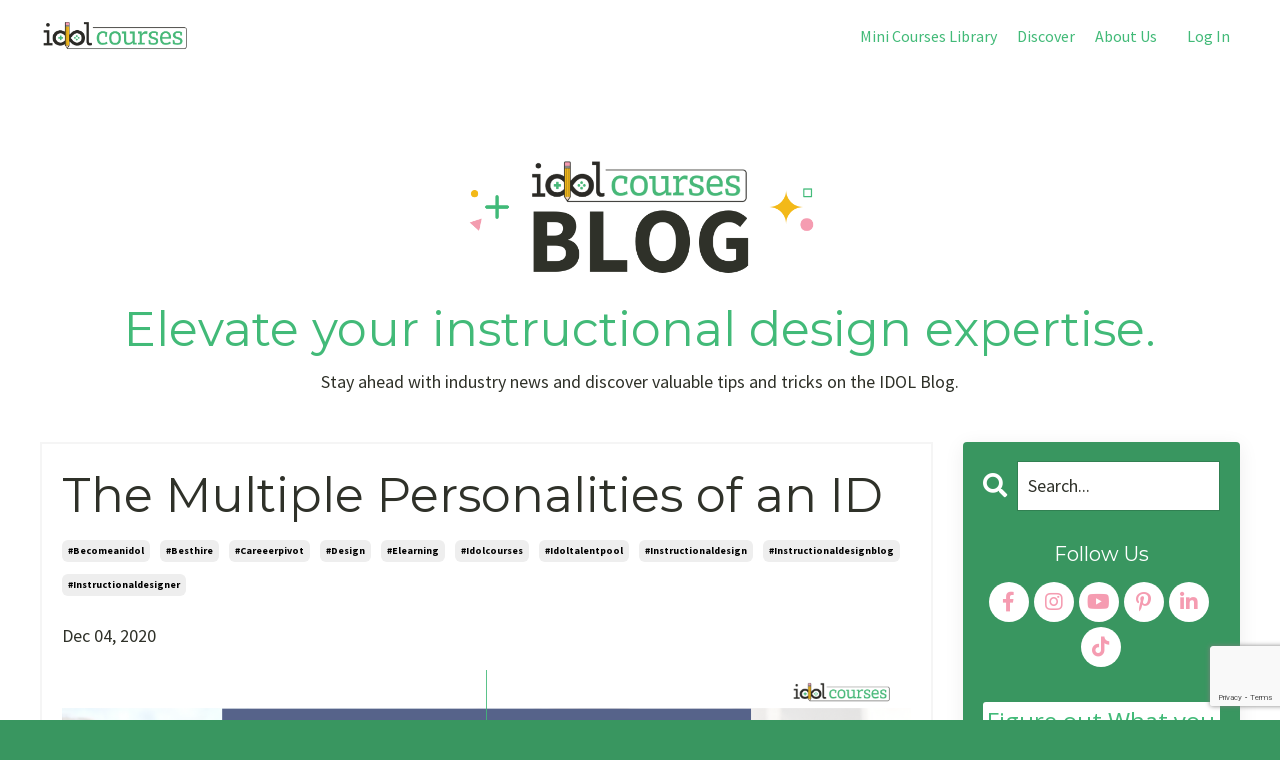

--- FILE ---
content_type: text/html; charset=utf-8
request_url: https://www.idolcourses.com/blog/Personalities
body_size: 15856
content:
<!doctype html>
<html lang="en">
  <head>
    
              <meta name="csrf-param" content="authenticity_token">
              <meta name="csrf-token" content="wHezqWQ+ApeaK9Ax01xLl4gKf57CH/OQWBIVwYURm2GG9CbtGa9PhX/ybikzOCwmm+Qqatw4wzCixE+6YlhdGw==">
            
    <title>
      
        The Multiple Personalities of an ID
      
    </title>
    <meta charset="utf-8" />
    <meta http-equiv="x-ua-compatible" content="ie=edge, chrome=1">
    <meta name="viewport" content="width=device-width, initial-scale=1, shrink-to-fit=no">
    
      <meta name="description" content="Academy member Gretchen never realized becoming an ID would give her multiple personalities. It happens to all of us. Learn about the various roles of an Instructional Designer that don’t involve instruction in this week&#39;s blog post. " />
    
    <meta property="og:type" content="website">
<meta property="og:url" content="https://www.idolcourses.com/blog/Personalities">
<meta name="twitter:card" content="summary_large_image">

<meta property="og:title" content="The Multiple Personalities of an ID">
<meta name="twitter:title" content="The Multiple Personalities of an ID">


<meta property="og:description" content="Academy member Gretchen never realized becoming an ID would give her multiple personalities. It happens to all of us. Learn about the various roles of an Instructional Designer that don’t involve instruction in this week&#39;s blog post. ">
<meta name="twitter:description" content="Academy member Gretchen never realized becoming an ID would give her multiple personalities. It happens to all of us. Learn about the various roles of an Instructional Designer that don’t involve instruction in this week&#39;s blog post. ">


<meta property="og:image" content="https://kajabi-storefronts-production.kajabi-cdn.com/kajabi-storefronts-production/sites/34298/images/srooADtPQiKYdlYkWh3F_Multiple_Personalities_LinkedIn_cover.png">
<meta name="twitter:image" content="https://kajabi-storefronts-production.kajabi-cdn.com/kajabi-storefronts-production/sites/34298/images/srooADtPQiKYdlYkWh3F_Multiple_Personalities_LinkedIn_cover.png">


    
      <link href="https://kajabi-storefronts-production.kajabi-cdn.com/kajabi-storefronts-production/sites/34298/images/amshlX5yQjmRrBj7ZlDI_Social-Media.png?v=2" rel="shortcut icon" />
    
    <link rel="canonical" href="https://www.idolcourses.com/blog/Personalities" />

    <!-- Google Fonts ====================================================== -->
    <link rel="preconnect" href="https://fonts.gstatic.com" crossorigin>
    <link rel="stylesheet" media="print" onload="this.onload=null;this.removeAttribute(&#39;media&#39;);" type="text/css" href="//fonts.googleapis.com/css?family=Source+Sans+Pro:400,700,400italic,700italic|Montserrat:400,700,400italic,700italic&amp;display=swap" />

    <!-- Kajabi CSS ======================================================== -->
    <link rel="stylesheet" media="print" onload="this.onload=null;this.removeAttribute(&#39;media&#39;);" type="text/css" href="https://kajabi-app-assets.kajabi-cdn.com/assets/core-0d125629e028a5a14579c81397830a1acd5cf5a9f3ec2d0de19efb9b0795fb03.css" />

    

    <!-- Font Awesome Icons -->
    <link rel="stylesheet" media="print" onload="this.onload=null;this.removeAttribute(&#39;media&#39;);" type="text/css" crossorigin="anonymous" href="https://use.fontawesome.com/releases/v5.15.2/css/all.css" />

    <link rel="stylesheet" media="screen" href="https://kajabi-storefronts-production.kajabi-cdn.com/kajabi-storefronts-production/themes/2156321887/assets/styles.css?17689244647460978" />

    <!-- Customer CSS ====================================================== -->
    <!-- If you're using custom css that affects the first render of the page, replace async_style_link below with styesheet_tag -->
    <link rel="stylesheet" media="print" onload="this.onload=null;this.removeAttribute(&#39;media&#39;);" type="text/css" href="https://kajabi-storefronts-production.kajabi-cdn.com/kajabi-storefronts-production/themes/2156321887/assets/overrides.css?17689244647460978" />
    <style>
  /* Custom CSS Added Via Theme Settings */
  /* This removes the rounded corners of the form fields */

.form-control {
border-radius: 0px;
margin-top: -1px;
}

/* This changes the bulleted list to have green arrows instead of dots */

.bullet-arrow {
list-style-type: none;
}

.bullet-arrow li {
list-style-type: none;
position: relative;
padding-left: 8px;
}

.bullet-arrow li:before {
content: '\00BB';
color: #127059;
font-size: 34px;
position: absolute;
top: -14px;
left: -20px;
}


/* This changes the bulleted list to have green check marks instead of dots */

.bullet-check {
list-style-type: none;
}

.bullet-check li {
list-style-type: none;
position: relative;
padding-left: 6px;
}

.bullet-check li:before {
content: '\2713';
color: #127059;
font-size: 20px;
position: absolute;
top: -3px;
left: -20px;
}

/* This changes the bulleted list to have white arrows instead of dots */

.bullet-arrow-white {
list-style-type: none;
}

.bullet-arrow-white li {
list-style-type: none;
position: relative;
padding-left: 8px;
}

.bullet-arrow-white li:before {
content: '\00BB';
color: #ffffff;
font-size: 34px;
position: absolute;
top: -14px;
left: -20px;
}


/* This changes the bulleted list to have white check marks instead of dots */

.bullet-check-white {
list-style-type: none;
}

.bullet-check-white li {
list-style-type: none;
position: relative;
padding-left: 6px;
}

.bullet-check-white li:before {
content: '\2713';
color: #ffffff;
font-size: 20px;
position: absolute;
top: -3px;
left: -20px;
}


/* This removes the rounded corners of the filter field as seen on the Announcements and Blog Search Pages  */

.filter__field {
border-radius: 0px !important;
}


/* This moves the podcast intro section up higher so that it is behind the transparent header. Delete this code if not using a transparent header for the website theme */

.podcast-intro { 
margin-top: -80px !important;
padding-top: 80px !important;
}


/* This moves the coaching product hero section up higher so that it is behind the transparent header. Delete this code if not using a transparent header for the website theme */

.coaching-programs__container { 
margin-top: -94px !important;
}

.coaching-programs__header  {
padding-top: 94px !important;
}


/* This removes the rounded corners on the error prompt */

.parsley-errors-list {
border-radius: 0px !important;
}


/* This removes the rounded corners on alert messages */

.alert {
border-radius: 0px !important;
}


/* This makes form labels white - important for the login page */

.form-group label {
color: #ffffff !important;
}

</style>


    <!-- Kajabi Editor Only CSS ============================================ -->
    

    <!-- Header hook ======================================================= -->
    <link rel="alternate" type="application/rss+xml" title="IDOL courses Blogs about Instructional Design and News in the Industry" href="https://www.idolcourses.com/blog.rss" /><script type="text/javascript">
  var Kajabi = Kajabi || {};
</script>
<script type="text/javascript">
  Kajabi.currentSiteUser = {
    "id" : "-1",
    "type" : "Guest",
    "contactId" : "",
  };
</script>
<script type="text/javascript">
  Kajabi.theme = {
    activeThemeName: "2026 IDOL Bootcamp",
    previewThemeId: null,
    editor: false
  };
</script>
<meta name="turbo-prefetch" content="false">
<meta name="p:domain_verify" content="6e1e86fa22d56c705f53199cb55143b0"/>
<!-- Google Tag Manager -->
<script>(function(w,d,s,l,i){w[l]=w[l]||[];w[l].push({'gtm.start':
new Date().getTime(),event:'gtm.js'});var f=d.getElementsByTagName(s)[0],
j=d.createElement(s),dl=l!='dataLayer'?'&l='+l:'';j.async=true;j.src=
'https://www.googletagmanager.com/gtm.js?id='+i+dl;f.parentNode.insertBefore(j,f);
})(window,document,'script','dataLayer','GTM-TXGB6MS7');</script>
<!-- End Google Tag Manager -->

<meta name="facebook-domain-verification" content="30z64wl7qpi3e3kxe8f6wlrq70q7s1" />
<script>
!function (w, d, t) {
  w.TiktokAnalyticsObject=t;var ttq=w[t]=w[t]||[];ttq.methods=["page","track","identify","instances","debug","on","off","once","ready","alias","group","enableCookie","disableCookie"],ttq.setAndDefer=function(t,e){t[e]=function(){t.push([e].concat(Array.prototype.slice.call(arguments,0)))}};for(var i=0;i<ttq.methods.length;i++)ttq.setAndDefer(ttq,ttq.methods[i]);ttq.instance=function(t){for(var e=ttq._i[t]||[],n=0;n<ttq.methods.length;n++)ttq.setAndDefer(e,ttq.methods[n]);return e},ttq.load=function(e,n){var i="https://analytics.tiktok.com/i18n/pixel/events.js";ttq._i=ttq._i||{},ttq._i[e]=[],ttq._i[e]._u=i,ttq._t=ttq._t||{},ttq._t[e]=+new Date,ttq._o=ttq._o||{},ttq._o[e]=n||{};var o=document.createElement("script");o.type="text/javascript",o.async=!0,o.src=i+"?sdkid="+e+"&lib="+t;var a=document.getElementsByTagName("script")[0];a.parentNode.insertBefore(o,a)};

  ttq.load('CGECVURC77U845ORLOU0');
  ttq.page();
}(window, document, 'ttq');
</script>

<!-- Google tag (gtag.js) -->
<script async src="https://www.googletagmanager.com/gtag/js?id=AW-640601374"></script>
<script>
  window.dataLayer = window.dataLayer || [];
  function gtag(){dataLayer.push(arguments);}
  gtag('js', new Date());

  gtag('config', 'AW-640601374');
</script>

<script type="text/javascript">!function(e,t,n){function a(){var e=t.getElementsByTagName("script")[0],n=t.createElement("script");n.type="text/javascript",n.async=!0,n.src="https://beacon-v2.helpscout.net",e.parentNode.insertBefore(n,e)}if(e.Beacon=n=function(t,n,a){e.Beacon.readyQueue.push({method:t,options:n,data:a})},n.readyQueue=[],"complete"===t.readyState)return a();e.attachEvent?e.attachEvent("onload",a):e.addEventListener("load",a,!1)}(window,document,window.Beacon||function(){});</script>
<script type="text/javascript">window.Beacon('init', 'c9dabf5c-31c7-4f8e-a6cb-3f585b31719a')</script>
<script src="https://cdn.paritydeals.com/banner.js"></script>
<script>
(function(i,s,o,g,r,a,m){i['GoogleAnalyticsObject']=r;i[r]=i[r]||function(){
(i[r].q=i[r].q||[]).push(arguments)
},i[r].l=1*new Date();a=s.createElement(o),
m=s.getElementsByTagName(o)[0];a.async=1;a.src=g;m.parentNode.insertBefore(a,m)
})(window,document,'script','//www.google-analytics.com/analytics.js','ga');
ga('create', 'UA-101748647-1', 'auto', {});
ga('send', 'pageview');
</script>
<style type="text/css">
  #editor-overlay {
    display: none;
    border-color: #2E91FC;
    position: absolute;
    background-color: rgba(46,145,252,0.05);
    border-style: dashed;
    border-width: 3px;
    border-radius: 3px;
    pointer-events: none;
    cursor: pointer;
    z-index: 10000000000;
  }
  .editor-overlay-button {
    color: white;
    background: #2E91FC;
    border-radius: 2px;
    font-size: 13px;
    margin-inline-start: -24px;
    margin-block-start: -12px;
    padding-block: 3px;
    padding-inline: 10px;
    text-transform:uppercase;
    font-weight:bold;
    letter-spacing:1.5px;

    left: 50%;
    top: 50%;
    position: absolute;
  }
</style>
<script src="https://kajabi-app-assets.kajabi-cdn.com/vite/assets/track_analytics-999259ad.js" crossorigin="anonymous" type="module"></script><link rel="modulepreload" href="https://kajabi-app-assets.kajabi-cdn.com/vite/assets/stimulus-576c66eb.js" as="script" crossorigin="anonymous">
<link rel="modulepreload" href="https://kajabi-app-assets.kajabi-cdn.com/vite/assets/track_product_analytics-9c66ca0a.js" as="script" crossorigin="anonymous">
<link rel="modulepreload" href="https://kajabi-app-assets.kajabi-cdn.com/vite/assets/stimulus-e54d982b.js" as="script" crossorigin="anonymous">
<link rel="modulepreload" href="https://kajabi-app-assets.kajabi-cdn.com/vite/assets/trackProductAnalytics-3d5f89d8.js" as="script" crossorigin="anonymous">      <script type="text/javascript">
        if (typeof (window.rudderanalytics) === "undefined") {
          !function(){"use strict";window.RudderSnippetVersion="3.0.3";var sdkBaseUrl="https://cdn.rudderlabs.com/v3"
          ;var sdkName="rsa.min.js";var asyncScript=true;window.rudderAnalyticsBuildType="legacy",window.rudderanalytics=[]
          ;var e=["setDefaultInstanceKey","load","ready","page","track","identify","alias","group","reset","setAnonymousId","startSession","endSession","consent"]
          ;for(var n=0;n<e.length;n++){var t=e[n];window.rudderanalytics[t]=function(e){return function(){
          window.rudderanalytics.push([e].concat(Array.prototype.slice.call(arguments)))}}(t)}try{
          new Function('return import("")'),window.rudderAnalyticsBuildType="modern"}catch(a){}
          if(window.rudderAnalyticsMount=function(){
          "undefined"==typeof globalThis&&(Object.defineProperty(Object.prototype,"__globalThis_magic__",{get:function get(){
          return this},configurable:true}),__globalThis_magic__.globalThis=__globalThis_magic__,
          delete Object.prototype.__globalThis_magic__);var e=document.createElement("script")
          ;e.src="".concat(sdkBaseUrl,"/").concat(window.rudderAnalyticsBuildType,"/").concat(sdkName),e.async=asyncScript,
          document.head?document.head.appendChild(e):document.body.appendChild(e)
          },"undefined"==typeof Promise||"undefined"==typeof globalThis){var d=document.createElement("script")
          ;d.src="https://polyfill-fastly.io/v3/polyfill.min.js?version=3.111.0&features=Symbol%2CPromise&callback=rudderAnalyticsMount",
          d.async=asyncScript,document.head?document.head.appendChild(d):document.body.appendChild(d)}else{
          window.rudderAnalyticsMount()}window.rudderanalytics.load("2apYBMHHHWpiGqicceKmzPebApa","https://kajabiaarnyhwq.dataplane.rudderstack.com",{})}();
        }
      </script>
      <script type="text/javascript">
        if (typeof (window.rudderanalytics) !== "undefined") {
          rudderanalytics.page({"account_id":"34784","site_id":"34298"});
        }
      </script>
      <script type="text/javascript">
        if (typeof (window.rudderanalytics) !== "undefined") {
          (function () {
            function AnalyticsClickHandler (event) {
              const targetEl = event.target.closest('a') || event.target.closest('button');
              if (targetEl) {
                rudderanalytics.track('Site Link Clicked', Object.assign(
                  {"account_id":"34784","site_id":"34298"},
                  {
                    link_text: targetEl.textContent.trim(),
                    link_href: targetEl.href,
                    tag_name: targetEl.tagName,
                  }
                ));
              }
            };
            document.addEventListener('click', AnalyticsClickHandler);
          })();
        }
      </script>
<script>
!function(f,b,e,v,n,t,s){if(f.fbq)return;n=f.fbq=function(){n.callMethod?
n.callMethod.apply(n,arguments):n.queue.push(arguments)};if(!f._fbq)f._fbq=n;
n.push=n;n.loaded=!0;n.version='2.0';n.agent='plkajabi';n.queue=[];t=b.createElement(e);t.async=!0;
t.src=v;s=b.getElementsByTagName(e)[0];s.parentNode.insertBefore(t,s)}(window,
                                                                      document,'script','https://connect.facebook.net/en_US/fbevents.js');


fbq('init', '1625179325075097');
fbq('track', "PageView");</script>
<noscript><img height="1" width="1" style="display:none"
src="https://www.facebook.com/tr?id=1625179325075097&ev=PageView&noscript=1"
/></noscript>
<meta name='site_locale' content='en'><style type="text/css">
  body main {
    direction: ltr;
  }
  .slick-list {
    direction: ltr;
  }
</style>
<style type="text/css">
  /* Font Awesome 4 */
  .fa.fa-twitter{
    font-family:sans-serif;
  }
  .fa.fa-twitter::before{
    content:"𝕏";
    font-size:1.2em;
  }

  /* Font Awesome 5 */
  .fab.fa-twitter{
    font-family:sans-serif;
  }
  .fab.fa-twitter::before{
    content:"𝕏";
    font-size:1.2em;
  }
</style>
<link rel="stylesheet" href="https://cdn.jsdelivr.net/npm/@kajabi-ui/styles@1.0.4/dist/kajabi_products/kajabi_products.css" />
<script type="module" src="https://cdn.jsdelivr.net/npm/@pine-ds/core@3.14.0/dist/pine-core/pine-core.esm.js"></script>
<script nomodule src="https://cdn.jsdelivr.net/npm/@pine-ds/core@3.14.0/dist/pine-core/index.esm.js"></script>


  </head>

  <style>
  

  
    
      body {
        background-color: #399660;
      }
    
  
</style>

  <body id="encore-theme" class="background-dark sage-excluded">
    


    <div id="section-header" data-section-id="header">

<style>
  /* Default Header Styles */
  .header {
    
      background-color: #ffffff;
    
    font-size: 16px;
  }
  .header a,
  .header a.link-list__link,
  .header a.link-list__link:hover,
  .header a.social-icons__icon,
  .header .user__login a,
  .header .dropdown__item a,
  .header .dropdown__trigger:hover {
    color: #42ba78;
  }
  .header .dropdown__trigger {
    color: #42ba78 !important;
  }
  /* Mobile Header Styles */
  @media (max-width: 767px) {
    .header {
      
        background-color: #edf8f3;
      
      font-size: 16px;
    }
    
    .header .hamburger__slices .hamburger__slice {
      
        background-color: #42ba78;
      
    }
    
      .header a.link-list__link, .dropdown__item a, .header__content--mobile {
        text-align: left;
      }
    
    .header--overlay .header__content--mobile  {
      padding-bottom: 20px;
    }
  }
  /* Sticky Styles */
  
    .header.header--fixed {
      background-color: #ffffff;
      
        background-color: #edf8f3;
      
      
        background-color: ;
      
    }
    
    
    .header.header--fixed .hamburger__slice {
      
        background-color: #42ba78;
      
    }
  
</style>

<div class="hidden">
  
    
  
    
  
    
  
  
  
  
</div>

<header class="header header--static sticky   background-light header--close-on-scroll" kjb-settings-id="sections_header_settings_background_color">
  <div class="hello-bars">
    
      
    
      
    
      
    
  </div>
  
    <div class="header__wrap">
      <div class="header__content header__content--desktop background-light">
        <div class="container header__container media justify-content-between">
          
            
                <style>
@media (min-width: 768px) {
  #block-1555988494486 {
    text-align: left;
  }
} 
</style>

<div 
  id="block-1555988494486" 
  class="header__block header__block--logo header__block--show header__switch-content stretch" 
  kjb-settings-id="sections_header_blocks_1555988494486_settings_stretch"
  
>
  

<style>
  #block-1555988494486 {
    line-height: 1;
  }
  #block-1555988494486 .logo__image {
    display: block;
    width: 150px;
  }
  #block-1555988494486 .logo__text {
    color: #edf8f3;
  }
</style>

<a class="logo" href="/">
  
    
      <img loading="auto" class="logo__image" alt="Header Logo" kjb-settings-id="sections_header_blocks_1555988494486_settings_logo" src="https://kajabi-storefronts-production.kajabi-cdn.com/kajabi-storefronts-production/file-uploads/themes/2156321887/settings_images/01ce4a4-8508-0ed8-6825-a6c43ba415c2_f33a8814-b261-43b1-b653-93eed7b59ff4.png" />
    
  
</a>

</div>

              
          
            
                <style>
@media (min-width: 768px) {
  #block-1747237284712 {
    text-align: left;
  }
} 
</style>

<div 
  id="block-1747237284712" 
  class="header__block header__switch-content header__block--menu " 
  kjb-settings-id="sections_header_blocks_1747237284712_settings_stretch"
  
>
  <div class="link-list justify-content-left" kjb-settings-id="sections_header_blocks_1747237284712_settings_menu">
  
    <a class="link-list__link" href="https://www.idolcourses.com/courses" >Mini Courses Library</a>
  
    <a class="link-list__link" href="https://www.idolcourses.com/idol-resources" >Discover</a>
  
    <a class="link-list__link" href="https://www.idolcourses.com/about" >About Us</a>
  
</div>

</div>

              
          
            
                <style>
@media (min-width: 768px) {
  #block-1747248305357 {
    text-align: left;
  }
} 
</style>

<div 
  id="block-1747248305357" 
  class="header__block header__switch-content header__block--user " 
  kjb-settings-id="sections_header_blocks_1747248305357_settings_stretch"
  
>
  <style>
  /* Dropdown menu colors for desktop */
  @media (min-width: 768px) {
    #block-1747248305357 .dropdown__menu {
      background: #FFFFFF;
      color: #595959;
    }
    #block-1747248305357 .dropdown__item a,
    #block-1747248305357 {
      color: #595959;
    }
  }
  /* Mobile menu text alignment */
  @media (max-width: 767px) {
    #block-1747248305357 .dropdown__item a,
    #block-1747248305357 .user__login a {
      text-align: left;
    }
  }
</style>

<div class="user" kjb-settings-id="sections_header_blocks_1747248305357_settings_language_login">
  
    <span class="user__login" kjb-settings-id="language_login"><a href="/login">Log In</a></span>
  
</div>

</div>

              
          
          
            <div class="hamburger hidden--desktop" kjb-settings-id="sections_header_settings_hamburger_color">
              <div class="hamburger__slices">
                <div class="hamburger__slice hamburger--slice-1"></div>
                <div class="hamburger__slice hamburger--slice-2"></div>
                <div class="hamburger__slice hamburger--slice-3"></div>
                <div class="hamburger__slice hamburger--slice-4"></div>
              </div>
            </div>
          
          
        </div>
      </div>
      <div class="header__content header__content--mobile">
        <div class="header__switch-content header__spacer"></div>
      </div>
    </div>
  
</header>

</div>
    <main>
      <div data-dynamic-sections=blog_post><div id="section-1643058248070" data-section-id="1643058248070"><style>
  
    #section-1643058248070 {
      background-image: url(https://kajabi-storefronts-production.kajabi-cdn.com/kajabi-storefronts-production/file-uploads/themes/2156321887/settings_images/30dd86f-060-26da-726-00741b2a2e_7f2701a2-ccc0-49ad-8fe9-0dec5f5fa189.png);
      background-position: center;
    }
  
  #section-1643058248070 .section__overlay {
    position: absolute;
    width: 100%;
    height: 100%;
    left: 0;
    top: 0;
    background-color: #ffffff;
  }
  #section-1643058248070 .sizer {
    padding-top: 40px;
    padding-bottom: 40px;
  }
  #section-1643058248070 .container {
    max-width: calc(1260px + 10px + 10px);
    padding-right: 10px;
    padding-left: 10px;
    
  }
  #section-1643058248070 .row {
    
  }
  #section-1643058248070 .container--full {
    width: 100%;
    max-width: calc(100% + 10px + 10px);
  }
  @media (min-width: 768px) {
    
      #section-1643058248070 {
        
      }
    
    #section-1643058248070 .sizer {
      padding-top: 50px;
      padding-bottom: 0px;
    }
    #section-1643058248070 .container {
      max-width: calc(1260px + 40px + 40px);
      padding-right: 40px;
      padding-left: 40px;
    }
    #section-1643058248070 .container--full {
      max-width: calc(100% + 40px + 40px);
    }
  }
  
  
</style>


<section kjb-settings-id="sections_1643058248070_settings_background_color"
  class="section
  
  
   background-light "
  data-reveal-event=""
  data-reveal-offset=""
  data-reveal-units="seconds">
  <div class="sizer ">
    
    <div class="section__overlay"></div>
    <div class="container ">
      <div class="row align-items-center justify-content-center">
        
          




<style>
  /* flush setting */
  
  
  /* margin settings */
  #block-1708359209884, [data-slick-id="1708359209884"] {
    margin-top: 0px;
    margin-right: 0px;
    margin-bottom: 0px;
    margin-left: 0px;
  }
  #block-1708359209884 .block, [data-slick-id="1708359209884"] .block {
    /* border settings */
    border: 4px  black;
    border-radius: 0px;
    

    /* background color */
    
    /* default padding for mobile */
    
    
      padding: 20px;
    
    
      
    
    /* mobile padding overrides */
    
      padding: 0;
    
    
      padding-top: 0px;
    
    
      padding-right: 0px;
    
    
      padding-bottom: 0px;
    
    
      padding-left: 0px;
    
  }

  @media (min-width: 768px) {
    /* desktop margin settings */
    #block-1708359209884, [data-slick-id="1708359209884"] {
      margin-top: 0px;
      margin-right: 0px;
      margin-bottom: 0px;
      margin-left: 0px;
    }
    #block-1708359209884 .block, [data-slick-id="1708359209884"] .block {
      /* default padding for desktop  */
      
      
        
      
      /* desktop padding overrides */
      
        padding: 0;
      
      
        padding-top: 0px;
      
      
        padding-right: 0px;
      
      
        padding-bottom: 0px;
      
      
        padding-left: 0px;
      
    }
  }
  /* mobile text align */
  @media (max-width: 767px) {
    #block-1708359209884, [data-slick-id="1708359209884"] {
      text-align: ;
    }
  }
</style>



<div
  id="block-1708359209884"
  class="
  block-type--image
  text-
  col-10
  
  
  
    
  
  
  "
  
  data-reveal-event=""
  data-reveal-offset=""
  data-reveal-units="seconds"
  
    kjb-settings-id="sections_1643058248070_blocks_1708359209884_settings_width"
  
  
>
  <div class="block
    box-shadow-
    "
    
      data-aos="none"
      data-aos-delay="0"
      data-aos-duration="0"
    
    
  >
    
    

<style>
  #block-1708359209884 .block,
  [data-slick-id="1708359209884"] .block {
    display: flex;
    justify-content: center;
  }
  #block-1708359209884 .image,
  [data-slick-id="1708359209884"] .image {
    width: 100%;
    overflow: hidden;
    
      width: 700px;
    
    border-radius: 4px;
    
  }
  #block-1708359209884 .image__image,
  [data-slick-id="1708359209884"] .image__image {
    width: 100%;
    
      width: 700px;
    
  }
  #block-1708359209884 .image__overlay,
  [data-slick-id="1708359209884"] .image__overlay {
    
      opacity: 0;
    
    background-color: #fff;
    border-radius: 4px;
    
  }
  
  #block-1708359209884 .image__overlay-text,
  [data-slick-id="1708359209884"] .image__overlay-text {
    color:  !important;
  }
  @media (min-width: 768px) {
    #block-1708359209884 .block,
    [data-slick-id="1708359209884"] .block {
        display: flex;
        justify-content: center;
    }
    #block-1708359209884 .image__overlay,
    [data-slick-id="1708359209884"] .image__overlay {
      
        opacity: 0;
      
    }
    #block-1708359209884 .image__overlay:hover {
      opacity: 1;
    }
  }
  
</style>

<div class="image">
  
    
      <a class="image__link" href="/blog"   >
    
        <img loading="auto" class="image__image" alt="" kjb-settings-id="sections_1643058248070_blocks_1708359209884_settings_image" src="https://kajabi-storefronts-production.kajabi-cdn.com/kajabi-storefronts-production/file-uploads/themes/2156321887/settings_images/eecb082-b523-a310-2f7e-5e25ba3258_cf52845b-3cb6-47b9-803b-55a7970f0a61.png" />
    
      </a>
    
    
  
</div>

  </div>
</div>


        
          




<style>
  /* flush setting */
  
  
  /* margin settings */
  #block-1643058248070_0, [data-slick-id="1643058248070_0"] {
    margin-top: 0px;
    margin-right: 0px;
    margin-bottom: 0px;
    margin-left: 0px;
  }
  #block-1643058248070_0 .block, [data-slick-id="1643058248070_0"] .block {
    /* border settings */
    border: 0px none black;
    border-radius: 0px;
    

    /* background color */
    
    /* default padding for mobile */
    
    
    
    /* mobile padding overrides */
    
    
    
    
    
  }

  @media (min-width: 768px) {
    /* desktop margin settings */
    #block-1643058248070_0, [data-slick-id="1643058248070_0"] {
      margin-top: -30px;
      margin-right: 0px;
      margin-bottom: 0px;
      margin-left: 0px;
    }
    #block-1643058248070_0 .block, [data-slick-id="1643058248070_0"] .block {
      /* default padding for desktop  */
      
      
      /* desktop padding overrides */
      
      
      
      
      
    }
  }
  /* mobile text align */
  @media (max-width: 767px) {
    #block-1643058248070_0, [data-slick-id="1643058248070_0"] {
      text-align: left;
    }
  }
</style>



<div
  id="block-1643058248070_0"
  class="
  block-type--text
  text-center
  col-12
  
  
  
    
  
  
  "
  
  data-reveal-event=""
  data-reveal-offset=""
  data-reveal-units="seconds"
  
    kjb-settings-id="sections_1643058248070_blocks_1643058248070_0_settings_width"
  
  
>
  <div class="block
    box-shadow-none
    "
    
      data-aos="none"
      data-aos-delay="0"
      data-aos-duration="0"
    
    
  >
    
    <style>
  
  #block-1577982541036_0 .btn {
    margin-top: 1rem;
  }
</style>


  <h1><span style="color: #42ba78;">Elevate your instructional design expertise.</span></h1>
<p><span style="color: #2f3129;">Stay ahead with industry news and discover valuable tips and tricks on the IDOL Blog.</span></p>




  </div>
</div>


        
      </div>
    </div>
  </div>
</section>

</div><div id="section-1599688991346" data-section-id="1599688991346"><style>
  
  .blog-post-body {
    background-color: #ffffff;
  }
  .blog-post-body .sizer {
    padding-top: 40px;
    padding-bottom: 40px;
  }
  .blog-post-body .container {
    max-width: calc(1260px + 10px + 10px);
    padding-right: 10px;
    padding-left: 10px;
  }
  .blog-post-body__panel {
    background-color: #ffffff;
    border-color: #f5f5f5;
    border-radius: 0px;
    border-style: solid;
    border-width: 2px ;
  }
  .blog-post-body__title {
    color: #2f3129 !important;
  }
  .blog-post-body__date {
    color: ;
  }
  .tag {
    color: ;
    background-color: ;
  }
  .tag:hover {
    color: ;
    background-color: ;
  }
  .blog-post-body__content {
    color: ;
  }
  @media (min-width: 768px) {
    
    .blog-post-body .sizer {
      padding-top: 0px;
      padding-bottom: 80px;
    }
    .blog-post-body .container {
      max-width: calc(1260px + 40px + 40px);
      padding-right: 40px;
      padding-left: 40px;
    }
  }
</style>

<section class="blog-post-body background-light" kjb-settings-id="sections_1599688991346_settings_background_color">
  <div class="sizer">
    
    <div class="container">
      <div class="row">
        
          <div class="col-lg-9">
        
          
            <div class="blog-post-body__panel box-shadow-none background-light">
          
            
            <div class="blog-post-body__info">
              <h1 class="blog-post-body__title">The Multiple Personalities of an ID</h1>
              
                <span class="blog-post-body__tags" kjb-settings-id="sections_1599688991346_settings_show_tags">
                  
                    
                      <a class="tag" href="https://www.idolcourses.com/blog?tag=%23becomeanidol">#becomeanidol</a>
                    
                      <a class="tag" href="https://www.idolcourses.com/blog?tag=%23besthire">#besthire</a>
                    
                      <a class="tag" href="https://www.idolcourses.com/blog?tag=%23careeerpivot">#careeerpivot</a>
                    
                      <a class="tag" href="https://www.idolcourses.com/blog?tag=%23design">#design</a>
                    
                      <a class="tag" href="https://www.idolcourses.com/blog?tag=%23elearning">#elearning</a>
                    
                      <a class="tag" href="https://www.idolcourses.com/blog?tag=%23idolcourses">#idolcourses</a>
                    
                      <a class="tag" href="https://www.idolcourses.com/blog?tag=%23idoltalentpool">#idoltalentpool</a>
                    
                      <a class="tag" href="https://www.idolcourses.com/blog?tag=%23instructionaldesign">#instructionaldesign</a>
                    
                      <a class="tag" href="https://www.idolcourses.com/blog?tag=%23instructionaldesignblog">#instructionaldesignblog</a>
                    
                      <a class="tag" href="https://www.idolcourses.com/blog?tag=%23instructionaldesigner">#instructionaldesigner</a>
                    
                  
                </span>
              
              
                <span class="blog-post-body__date" kjb-settings-id="sections_1599688991346_settings_show_date">Dec 04, 2020</span>
              
              
            </div>
            
              <div class="blog-post-body__media">
  
  
  
    
      <img loading="auto" alt="" src="https://kajabi-storefronts-production.kajabi-cdn.com/kajabi-storefronts-production/blogs/11035/images/7aGajf6FT2m15CWpm39n_Multiple_Personalities_LinkedIn_cover.png" />
    
  


</div>

            
            <div class="blog-post-body__content">
              <p>
<script type="text/javascript" src="https://platform-api.sharethis.com/js/sharethis.js#property=5c0ae2c01c98570011922405&amp;product=inline-share-buttons">// <![CDATA[
 
// ]]></script>
</p>
<div class="sharethis-inline-share-buttons">&nbsp;What is an Instructional Designer (ID)? I get asked this question often by friends and family that are not in the industry. For fear of boring them with a passionate rant using a lot of industry jargon, I typically respond with the extremely truncated answer &ndash; I build training for professionals.&nbsp;</div>
<p><span style="font-weight: 400;">Those of us in-the-know understand if we posed this question to 100 different people within the Learning and Development industry, we would probably get 100 different answers. Yet, they would all be correct to some degree. This is due to the multiple personalities of an ID. Rather, the many </span><a href="https://www.idolcourses.com/blog/BestIDOLrole" target="_blank" rel="noopener noreferrer"><span style="font-weight: 400;">roles</span></a><span style="font-weight: 400;"> we fulfill from project to project.&nbsp;</span></p>
<p><span style="font-weight: 400;">The crux for all of those answers would be &ldquo;Instructional design is the design, development, and delivery of learning experiences. It constructs those experiences in such a way that learners acquire either knowledge or</span> <span style="font-weight: 400;">skills</span><span style="font-weight: 400;">,&rdquo; according to </span><a href="https://getsynapse.com/instructional-design-everything-you-need-to-know/" target="_blank" rel="noopener noreferrer"><span style="font-weight: 400;">getsynapse.com</span></a><span style="font-weight: 400;">. &ldquo;Instructional designers follow various academic theories and models related to how people learn and the cognitive processes behind the learning experience. These models ensure the instruction is as effective as possible for imparting knowledge or teaching skills to learners.&rdquo;</span></p>
<p><span style="font-weight: 400;">However, if you listen to the conversations of those in the industry, you will notice that Instructional Design becomes a very broad and generalized term. It includes niche aspects of design, development, and delivery of training. When you look at ID job descriptions, today, you will see many employers want everything and the kitchen sink in one individual. I recall one job posting for an ENTRY level ID position requiring the candidate to already have several years of experience in Instructional Design, be proficient with authoring software (that one is a fair requirement), be proficient with Microsoft Office Suite, be knowledgeable in HTML5 and JavaScript, use Photoshop and other graphic design tools proficiently, and be highly skilled in audio and video editing. That&rsquo;s a lot for one person. Technically, not all of it is truly needed to design effective instruction. They are just nice to have. Since they are nice to have, ID candidates have adapted and are rapidly learning how to use any and all tools and technology to be more marketable.&nbsp;</span></p>
<p><span style="font-weight: 400;">While IDs are officially analysts of learning, designers of instruction, and eLearning developers, they are also unofficially:</span></p>
<ul>
<li style="font-weight: 400;"><span style="font-weight: 400;">Graphic Designers</span></li>
<li style="font-weight: 400;"><span style="font-weight: 400;">Programmers</span></li>
<li style="font-weight: 400;"><span style="font-weight: 400;">Video editors</span></li>
<li style="font-weight: 400;"><span style="font-weight: 400;">Videographers</span></li>
<li style="font-weight: 400;"><span style="font-weight: 400;">Voice Over Actors</span></li>
<li style="font-weight: 400;"><span style="font-weight: 400;">Consultants</span></li>
</ul>
<p><span style="font-weight: 400;">To anyone who professionally and expertly holds one of those titles, excuse the generalizations. Your profession requires much skill and years of experience to master. I am referring to the jack of all trades mentality that comes with being an ID. Some companies do not have the luxury of having a large Learning and Development (L&amp;D) department where the different aspects of a project can be handed off to a team member who specializes in one particular skill. Sometimes the whole L&amp;D Department is one person.&nbsp;&nbsp;</span></p>
<p><span style="font-weight: 400;">I would like to explain further how IDs fulfill each of these roles when designing and developing instruction:</span></p>
<ul>
<li style="font-weight: 400;"><span style="font-weight: 400;">We are </span><span style="color: #56638a;"><strong>Graphic Designers</strong></span><span style="font-weight: 400;"> in the sense that we need to effectively use visual communication with the learner. We have to have a basic understanding of composition, color theory, typography, contrast, and balance. If we miss that mark, there will be an unnecessary cognitive load imposed on the learner. They will be wasting time deciphering what is on the screen instead of focusing on the learning.&nbsp;<br /></span></li>
<li style="font-weight: 400;"><span style="font-weight: 400;">We are </span><span style="color: #56638a;"><strong>Programmers</strong></span><span style="font-weight: 400;"> in the sense that if a company is not using authoring tools such as Storyline or Captivate, they are probably </span><a href="https://elearnmag.acm.org/featured.cfm?aid=2446579" target="_blank" rel="noopener noreferrer"><span style="font-weight: 400;">developing with Flash</span></a><span style="font-weight: 400;">. Flash requires coding to build the experience. If there is not a programming department dedicated to developing eLearning, then it is left up to the ID to complete this task.&nbsp;<br /><br /></span></li>
<li style="font-weight: 400;"><span style="font-weight: 400;">We are </span><span style="color: #56638a;"><strong>Video Editors</strong></span><span style="font-weight: 400;"> in the sense that we take a screencast of a demonstration, remove all of the unnecessary dialogue, extra time between clicks, and mistakes to present only what the learner needs to know. Then, we add text, callouts, music, animations, etc. to create a polished video ready for consumption. On very rare occasions, we become the </span><span style="color: #56638a;"><strong>videographer </strong></span><span style="font-weight: 400;">and take an actual video of what we need ourselves. Then, do the editing.<br /><br /></span></li>
<li style="font-weight: 400;"><span style="font-weight: 400;">We are </span><span style="color: #56638a;"><strong>Consultants </strong></span><span style="font-weight: 400;">when our clients and stakeholders are not exactly sure what they need. They come to us with a problem and look to our expertise to provide a solution in the form of training. We also determine the best modality for that training and discuss how it will accomplish the desired goals. They also expect us to be honest with them if the issue cannot be fixed with training.&nbsp;&nbsp;<br /><br /></span></li>
<li style="font-weight: 400;"><span style="font-weight: 400;">We are </span><span style="color: #56638a;"><strong>Voiceover Actors</strong></span><span style="font-weight: 400;"> by providing the narrations to our own trainings. Paying a professional or a third party vendor is not always an option for every project or every company. Aside from the budgetary component, there is the extra time it would take to do either of those. A lot of times IDs are already up against such tight deadlines we end up doing it ourselves.&nbsp;</span></li>
</ul>
<p><span style="font-weight: 400;">For those new to the industry, I know it can seem daunting learning all of the tools and technology most have come to expect from IDs. Don&rsquo;t let it </span><a href="https://www.idolcourses.com/blog/overcoming-the-new-id-overwhelm" target="_blank" rel="noopener noreferrer"><span style="font-weight: 400;">overwhelm</span></a><span style="font-weight: 400;"> you. Embrace learning one new aspect of the ID role at a time. You can fill in any gaps or even upskill, for veteran IDs, through </span><a href="https://www.idolcourses.com/academy" target="_blank" rel="noopener noreferrer">IDOL courses Academy</a><span style="font-weight: 400;">. The Academy is designed to specifically hone in on real-world application of instructional design methods and becoming comfortable with the tools of the trade.&nbsp;</span></p>
<p><span style="font-weight: 400;">The days of an Instructional Designer in the basic sense of the definition is obsolete. We have to develop these multiple personalities with unofficial titles in order to stand out in the </span><a href="https://www.idolcourses.com/talent" target="_blank" rel="noopener noreferrer">Talent Pool</a>&nbsp;<span style="font-weight: 400;">of other IDs.</span></p>
<p>&nbsp;</p>
<p><span style="font-weight: 400;"><strong>Written by:&nbsp;&nbsp;</strong>Gretchen Johanson</span></p>
<p><span style="font-weight: 400;"><a href="https://www.linkedin.com/in/gretchen-johanson-learning-experience-designer-238468107/" target="_blank" rel="noopener noreferrer">Gretchen</a>&nbsp;is an Instructional Designer, IDOL Courses Academy Mentor, and former public educator. Combined, she has over a decade of experience in learning and development. She considers herself a life-long learner and is always looking for opportunities to grow and develop her skills.Work-life balance is important to her. She enjoys kick-boxing, traveling and family time when she is not working. <br /></span></p>
<p>&nbsp;</p>
            </div>
            
            
              








<style>
  .blog-post-optin {
    background-color: #edf8f3;
    border-color: #f5f5f5;
    border-width: 0px;
    text-align: center;
  }
  .blog-post-optin__disclaimer-text {
    color: #888888;
  }
  #opt-in-btn {
    border-color: #42ba78;
    border-radius: 8px;
    color: #ffffff;
    background-color: #42ba78;
  }
  #opt-in-btn.btn--outline {
    background: transparent;
    color: #42ba78;
  }
</style>

<div class="blog-post-optin background-light" kjb-settings-id="sections_1599688991346_settings_opt_in_background_color">
  <div
    class="blog-post-optin__content"
    kjb-settings-id="sections_1599688991346_settings_opt_in_content"
    
  >
    <h4>Stay connected with news and updates!</h4>
<p>Join our mailing list to receive the latest news and updates from our team.<br class="hidden--mobile" />Don't worry, your information will not be shared.</p>
  </div>
  <div class="blog-post-optin__form" kjb-settings-id="sections_1599688991346_settings_opt_in_form">
    
    
      <form data-parsley-validate="true" data-kjb-disable-on-submit="true" action="https://www.idolcourses.com/forms/2148051178/form_submissions" accept-charset="UTF-8" method="post"><input name="utf8" type="hidden" value="&#x2713;" autocomplete="off" /><input type="hidden" name="authenticity_token" value="RrqlZWAv9RlnvTjc7ekQfhxYDCTFvnaAC6KlgYUHXSFMrOrAYFtjaXFY9G7s+aQ7VesGPGWwAzn4Y5/fmBobfA==" autocomplete="off" /><input type="text" name="website_url" autofill="off" placeholder="Skip this field" style="display: none;" /><input type="hidden" name="kjb_fk_checksum" autofill="off" value="5a3021a131357c1dd219dffc209b74bc" /><input type="hidden" name="form_submission[template_metadata_id]" value="2154490851" autofill="off" />
        <input type="hidden" name="thank_you_url" value="/thankyou">
        
          <div class="text-field form-group"><input type="text" name="form_submission[name]" id="form_submission_name" value="" required="required" class="form-control" placeholder="Your Name" /></div>
        
          <div class="email-field form-group"><input required="required" class="form-control" placeholder="Your Email" type="email" name="form_submission[email]" id="form_submission_email" /></div>
        
          <div class="select-box-field form-group"><select name="form_submission[custom_52]" id="form_submission_custom_52" required="required" class="form-control" placeholder="What style of education suits you most?"><option value="">What style of education suits you most?</option><option value="Self-paced, community-driven learning">Self-paced, community-driven learning</option>
<option value="Personalized mentorship and guided career path">Personalized mentorship and guided career path</option>
<option value="Accelerated, high-touch mentorship with structured milestones">Accelerated, high-touch mentorship with structured milestones</option>
<option value="I&#39;m unsure">I&#39;m unsure</option></select></div>
        
          <div class="recaptcha-field form-group">
      <div>
        <script src="https://www.google.com/recaptcha/api.js?onload=recaptchaInit_74CAE4&render=explicit" async defer></script>
        <input id="recaptcha_74CAE4" type="text" name="g-recaptcha-response-data" />
        <div id="recaptcha_74CAE4_container" class="recaptcha-container"></div>

        <style type="text/css">
          .recaptcha-field {
            position: absolute;
            width: 0px;
            height: 0px;
            overflow: hidden;
            z-index: 10;
          }
        </style>

        <script type="text/javascript">
          window.recaptchaInit_74CAE4 = function() {
            initKajabiRecaptcha("recaptcha_74CAE4", "recaptcha_74CAE4_container", "6Lc_Wc0pAAAAAF53oyvx7dioTMB422PcvOC-vMgd");
          };
        </script>
      </div>
    </div>
        
        <button
          id="opt-in-btn"
          class="btn btn--solid btn--medium btn--auto "
          name="commit"
        >SUBSCRIBE</button>
      </form>
    
  </div>
  
    <p
      class="blog-post-optin__disclaimer-text"
      kjb-settings-id="sections_1599688991346_settings_opt_in_disclaimer_text"
      >
      We hate SPAM. We will never sell your information, for any reason.
    </p>
  
</div>

            
            

          
            </div>
          
        </div>
        <style>
   .sidebar__panel {
     background-color: #399660;
     border-color: ;
     border-radius: 4px;
     border-style: none;
     border-width: 25px ;
   }
</style>

<div class="col-lg-3    ">
  <div class="sidebar" kjb-settings-id="sections_1599688991346_settings_show_sidebar">
    
      <div class="sidebar__panel box-shadow-medium background-dark">
    
      
        <div class="sidebar__block">
          
              <style>
  .sidebar-search__icon i {
    color: ;
  }
  .sidebar-search--1600295460576 ::-webkit-input-placeholder {
    color: ;
  }
  .sidebar-search--1600295460576 ::-moz-placeholder {
    color: ;
  }
  .sidebar-search--1600295460576 :-ms-input-placeholder {
    color: ;
  }
  .sidebar-search--1600295460576 :-moz-placeholder {
    color: ;
  }
  .sidebar-search--1600295460576 .sidebar-search__input {
    color: ;
  }
</style>

<div class="sidebar-search sidebar-search--1600295460576" kjb-settings-id="sections_1599688991346_blocks_1600295460576_settings_search_text">
  <form class="sidebar-search__form" action="/blog/search" method="get" role="search">
    <span class="sidebar-search__icon"><i class="fa fa-search"></i></span>
    <input class="form-control sidebar-search__input" type="search" name="q" placeholder="Search...">
  </form>
</div>

            
        </div>
      
        <div class="sidebar__block">
          
              <style>
  .social-icons--1600295468756 .social-icons__icons {
    justify-content: 
  }
  .social-icons--1600295468756 .social-icons__icon {
    color: #f59cb1 !important;
  }
  .social-icons--1600295468756.social-icons--round .social-icons__icon {
    background-color: #ffffff;
  }
  .social-icons--1600295468756.social-icons--square .social-icons__icon {
    background-color: #ffffff;
  }
  
  @media (min-width: 768px) {
    .social-icons--1600295468756 .social-icons__icons {
      justify-content: 
    }
  }
</style>


<style>
  .social-icons--1600295468756 {
    text-align: center;
  }
  
    .social-icons--1600295468756 .social-icons__icons {
      justify-content: center;
    }
  
  .social-icons--1600295468756 .social-icons__heading {
    color: #ffffff;
  }
</style>

<div class="social-icons social-icons--sidebar social-icons--round social-icons--1600295468756" kjb-settings-id="sections_1599688991346_blocks_1600295468756_settings_social_icons_text_color">
  <p class="h5 social-icons__heading" >
    Follow Us
  </p>
  <div class="social-icons__icons">
    
  <a class="social-icons__icon social-icons__icon--" href="https://www.facebook.com/IDOLcourses"  target="_blank" rel="noopener"  kjb-settings-id="sections_1599688991346_blocks_1600295468756_settings_social_icon_link_facebook">
    <i class="fab fa-facebook-f"></i>
  </a>



  <a class="social-icons__icon social-icons__icon--" href="https://www.instagram.com/idolcourses"  target="_blank" rel="noopener"  kjb-settings-id="sections_1599688991346_blocks_1600295468756_settings_social_icon_link_instagram">
    <i class="fab fa-instagram"></i>
  </a>


  <a class="social-icons__icon social-icons__icon--" href="https://www.youtube.com/channel/UCQI-urbhBivFh9okVUPqLRA"  target="_blank" rel="noopener"  kjb-settings-id="sections_1599688991346_blocks_1600295468756_settings_social_icon_link_youtube">
    <i class="fab fa-youtube"></i>
  </a>


  <a class="social-icons__icon social-icons__icon--" href="www.pinterest.com/idolcoursesacademy"  target="_blank" rel="noopener"  kjb-settings-id="sections_1599688991346_blocks_1600295468756_settings_social_icon_link_pinterest">
    <i class="fab fa-pinterest-p"></i>
  </a>





  <a class="social-icons__icon social-icons__icon--" href="https://www.linkedin.com/company/40792411/admin?lipi=urn%3Ali%3Apage%3Ad_flagship3_university_admin%3BaSAVUSTYSeKha4pgxGYK%2Fw%3D%3D"  target="_blank" rel="noopener"  kjb-settings-id="sections_1599688991346_blocks_1600295468756_settings_social_icon_link_linkedin">
    <i class="fab fa-linkedin-in"></i>
  </a>








  <a class="social-icons__icon social-icons__icon--" href="https://www.tiktok.com/@idol_courses"  target="_blank" rel="noopener"  kjb-settings-id="sections_1599688991346_blocks_1600295468756_settings_social_icon_link_tiktok">
    <i class="fab fa-tiktok"></i>
  </a>





  </div>
</div>

            
        </div>
      
        <div class="sidebar__block">
          
              

<style>
  .sidebar-custom--1723057275038 {
    text-align: left;
  }
  .sidebar-custom--1723057275038 .sidebar-custom__heading {
    color: ;
  }
</style>

<div class="sidebar-custom sidebar-custom--1723057275038">
  
  
  <div 
    class="sidebar-custom__content" 
    kjb-settings-id="sections_1599688991346_blocks_1723057275038_settings_content" 
    
  >
    <p>
<script src="https://www.idolcourses.com/forms/177571/embed.js">// <![CDATA[

// ]]></script>
</p>
  </div>
  
</div>

            
        </div>
      
    
      </div>
    
  </div>
</div>

      </div>
    </div>
  </div>
</section>

</div><div id="section-1643058524236" data-section-id="1643058524236"></div><div id="section-1723057422980" data-section-id="1723057422980"></div></div>
    </main>
    <div id="section-footer" data-section-id="footer">
  <style>
    #section-footer {
      -webkit-box-flex: 1;
      -ms-flex-positive: 1;
      flex-grow: 1;
      display: -webkit-box;
      display: -ms-flexbox;
      display: flex;
    }
    .footer {
      -webkit-box-flex: 1;
      -ms-flex-positive: 1;
      flex-grow: 1;
    }
  </style>

<style>
  .footer {
    background-color: #56638a;
  }
  .footer, .footer__block {
    font-size: 14px;
    color: ;
  }
  .footer .logo__text {
    color: ;
  }
  .footer .link-list__links {
    width: 100%;
  }
  .footer a.link-list__link {
    color: ;
  }
  .footer .link-list__link:hover {
    color: ;
  }
  .copyright {
    color: ;
  }
  @media (min-width: 768px) {
    .footer, .footer__block {
      font-size: 14px;
    }
  }
  .powered-by a {
    color:  !important;
  }
  
</style>

<footer class="footer   background-dark  " kjb-settings-id="sections_footer_settings_background_color">
  <div class="footer__content">
    <div class="container footer__container media">
      
        
            <div 
  id="block-1707151280831" 
  class="footer__block "
  
>
  

<style>
  #block-1707151280831 {
    line-height: 1;
  }
  #block-1707151280831 .logo__image {
    display: block;
    width: 150px;
  }
  #block-1707151280831 .logo__text {
    color: ;
  }
</style>

<a class="logo" href="/">
  
    
      <img loading="auto" class="logo__image" alt="Footer Logo" kjb-settings-id="sections_footer_blocks_1707151280831_settings_logo" src="https://kajabi-storefronts-production.kajabi-cdn.com/kajabi-storefronts-production/file-uploads/themes/2156321887/settings_images/1bf4c3a-4527-17d8-d6c4-5effd2186fd_IDOL_courses_Trademark_Logo_White.png" />
    
  
</a>

</div>

          
      
        
            <div 
  id="block-1707151148169" 
  class="footer__block "
  
>
  <style>
  .social-icons--1707151148169 .social-icons__icons {
    justify-content: 
  }
  .social-icons--1707151148169 .social-icons__icon {
    color:  !important;
  }
  .social-icons--1707151148169.social-icons--round .social-icons__icon {
    background-color: #42ba78;
  }
  .social-icons--1707151148169.social-icons--square .social-icons__icon {
    background-color: #42ba78;
  }
  
    
  
  @media (min-width: 768px) {
    .social-icons--1707151148169 .social-icons__icons {
      justify-content: 
    }
  }
</style>

<div class="social-icons social-icons-- social-icons--1707151148169" kjb-settings-id="sections_footer_blocks_1707151148169_settings_social_icons_text_color">
  <div class="social-icons__icons">
    
  <a class="social-icons__icon social-icons__icon--" href="https://www.facebook.com/idolcourses"  kjb-settings-id="sections_footer_blocks_1707151148169_settings_social_icon_link_facebook">
    <i class="fab fa-facebook-f"></i>
  </a>



  <a class="social-icons__icon social-icons__icon--" href="https://www.instagram.com/idolcourses"  kjb-settings-id="sections_footer_blocks_1707151148169_settings_social_icon_link_instagram">
    <i class="fab fa-instagram"></i>
  </a>







  <a class="social-icons__icon social-icons__icon--" href="https://www.linkedin.com/school/idol-courses-academy"  kjb-settings-id="sections_footer_blocks_1707151148169_settings_social_icon_link_linkedin">
    <i class="fab fa-linkedin-in"></i>
  </a>












  </div>
</div>

</div>

        
      
        
            




<style>
  /* flush setting */
  
  
  /* margin settings */
  #block-1602193175296, [data-slick-id="1602193175296"] {
    margin-top: 0px;
    margin-right: 0px;
    margin-bottom: 0px;
    margin-left: 0px;
  }
  #block-1602193175296 .block, [data-slick-id="1602193175296"] .block {
    /* border settings */
    border: 4px  black;
    border-radius: 4px;
    

    /* background color */
    
      background-color: ;
    
    /* default padding for mobile */
    
      padding: 20px;
    
    
      padding: 20px;
    
    
      
        padding: 20px;
      
    
    /* mobile padding overrides */
    
    
      padding-top: 0px;
    
    
      padding-right: 0px;
    
    
      padding-bottom: 0px;
    
    
      padding-left: 0px;
    
  }

  @media (min-width: 768px) {
    /* desktop margin settings */
    #block-1602193175296, [data-slick-id="1602193175296"] {
      margin-top: 0px;
      margin-right: 0px;
      margin-bottom: 0px;
      margin-left: 0px;
    }
    #block-1602193175296 .block, [data-slick-id="1602193175296"] .block {
      /* default padding for desktop  */
      
        padding: 30px;
      
      
        
          padding: 30px;
        
      
      /* desktop padding overrides */
      
      
        padding-top: 0px;
      
      
        padding-right: 0px;
      
      
        padding-bottom: 0px;
      
      
        padding-left: 0px;
      
    }
  }
  /* mobile text align */
  @media (max-width: 767px) {
    #block-1602193175296, [data-slick-id="1602193175296"] {
      text-align: left;
    }
  }
</style>



<div
  id="block-1602193175296"
  class="
  block-type--link_list
  text-left
  col-
  
  
  
  
  "
  
  data-reveal-event=""
  data-reveal-offset=""
  data-reveal-units=""
  
    kjb-settings-id="sections_footer_blocks_1602193175296_settings_width"
  
  
>
  <div class="block
    box-shadow-
    "
    
      data-aos="-"
      data-aos-delay=""
      data-aos-duration=""
    
    
  >
    
    <style>
  #block-1602193175296 .link-list__title {
    color: ;
  }
  #block-1602193175296 .link-list__link {
    color: ;
  }
</style>



<div class="link-list link-list--column link-list--desktop-left link-list--mobile-left">
  
  <div class="link-list__links" kjb-settings-id="sections_footer_blocks_1602193175296_settings_menu">
    
      <a class="link-list__link" href="https://www.idolcourses.com/bootcamp" >IDOL Bootcamp</a>
    
      <a class="link-list__link" href="https://www.idolcourses.com/courses" >Mini Courses Library</a>
    
      <a class="link-list__link" href="https://www.idolcourses.com/idol-resources" >L&D Resources</a>
    
      <a class="link-list__link" href="https://idol-courses.myshopify.com/" >Apparel</a>
    
      <a class="link-list__link" href="https://www.idolcourses.com/contact" >Contact Us</a>
    
  </div>
</div>

  </div>
</div>


          
      
        
            




<style>
  /* flush setting */
  
  
  /* margin settings */
  #block-1707151123735, [data-slick-id="1707151123735"] {
    margin-top: 0px;
    margin-right: 0px;
    margin-bottom: 0px;
    margin-left: 0px;
  }
  #block-1707151123735 .block, [data-slick-id="1707151123735"] .block {
    /* border settings */
    border: 4px  black;
    border-radius: 4px;
    

    /* background color */
    
      background-color: ;
    
    /* default padding for mobile */
    
      padding: 20px;
    
    
      padding: 20px;
    
    
      
        padding: 20px;
      
    
    /* mobile padding overrides */
    
    
      padding-top: 0px;
    
    
      padding-right: 0px;
    
    
      padding-bottom: 0px;
    
    
      padding-left: 0px;
    
  }

  @media (min-width: 768px) {
    /* desktop margin settings */
    #block-1707151123735, [data-slick-id="1707151123735"] {
      margin-top: 0px;
      margin-right: 0px;
      margin-bottom: 0px;
      margin-left: 0px;
    }
    #block-1707151123735 .block, [data-slick-id="1707151123735"] .block {
      /* default padding for desktop  */
      
        padding: 30px;
      
      
        
          padding: 30px;
        
      
      /* desktop padding overrides */
      
      
        padding-top: 0px;
      
      
        padding-right: 0px;
      
      
        padding-bottom: 0px;
      
      
        padding-left: 0px;
      
    }
  }
  /* mobile text align */
  @media (max-width: 767px) {
    #block-1707151123735, [data-slick-id="1707151123735"] {
      text-align: left;
    }
  }
</style>



<div
  id="block-1707151123735"
  class="
  block-type--link_list
  text-left
  col-
  
  
  
  
  "
  
  data-reveal-event=""
  data-reveal-offset=""
  data-reveal-units=""
  
    kjb-settings-id="sections_footer_blocks_1707151123735_settings_width"
  
  
>
  <div class="block
    box-shadow-
    "
    
      data-aos="-"
      data-aos-delay=""
      data-aos-duration=""
    
    
  >
    
    <style>
  #block-1707151123735 .link-list__title {
    color: ;
  }
  #block-1707151123735 .link-list__link {
    color: ;
  }
</style>



<div class="link-list link-list--column link-list--desktop-left link-list--mobile-left">
  
  <div class="link-list__links" kjb-settings-id="sections_footer_blocks_1707151123735_settings_menu">
    
      <a class="link-list__link" href="https://www.idolcourses.com/instructional_design_book_beginners" >The Do it Messy Approach</a>
    
      <a class="link-list__link" href="https://www.idolcourses.com/presents" >IDOL Presents</a>
    
      <a class="link-list__link" href="https://www.idolcourses.com/blog" >IDOL Blog</a>
    
      <a class="link-list__link" href="https://www.idolcourses.com/podcast" >Become an IDOL Podcast</a>
    
      <a class="link-list__link" href="https://apps.apple.com/sa/app/xperiencify/id6451489218" >Xperiencify Apple Mobile App</a>
    
      <a class="link-list__link" href="https://play.google.com/store/apps/details?id=com.xperiencify.studentapp" >Xperiencify Android Mobile App</a>
    
  </div>
</div>

  </div>
</div>


          
      
        
            




<style>
  /* flush setting */
  
  
  /* margin settings */
  #block-1764617053257, [data-slick-id="1764617053257"] {
    margin-top: 0px;
    margin-right: 0px;
    margin-bottom: 0px;
    margin-left: 0px;
  }
  #block-1764617053257 .block, [data-slick-id="1764617053257"] .block {
    /* border settings */
    border: 4px  black;
    border-radius: 4px;
    

    /* background color */
    
      background-color: ;
    
    /* default padding for mobile */
    
      padding: 20px;
    
    
      padding: 20px;
    
    
      
        padding: 20px;
      
    
    /* mobile padding overrides */
    
    
      padding-top: 0px;
    
    
      padding-right: 0px;
    
    
      padding-bottom: 0px;
    
    
      padding-left: 0px;
    
  }

  @media (min-width: 768px) {
    /* desktop margin settings */
    #block-1764617053257, [data-slick-id="1764617053257"] {
      margin-top: 0px;
      margin-right: 0px;
      margin-bottom: 0px;
      margin-left: 0px;
    }
    #block-1764617053257 .block, [data-slick-id="1764617053257"] .block {
      /* default padding for desktop  */
      
        padding: 30px;
      
      
        
          padding: 30px;
        
      
      /* desktop padding overrides */
      
      
        padding-top: 0px;
      
      
        padding-right: 0px;
      
      
        padding-bottom: 0px;
      
      
        padding-left: 0px;
      
    }
  }
  /* mobile text align */
  @media (max-width: 767px) {
    #block-1764617053257, [data-slick-id="1764617053257"] {
      text-align: center;
    }
  }
</style>



<div
  id="block-1764617053257"
  class="
  block-type--link_list
  text-right
  col-
  
  
  
  
  "
  
  data-reveal-event=""
  data-reveal-offset=""
  data-reveal-units=""
  
    kjb-settings-id="sections_footer_blocks_1764617053257_settings_width"
  
  
>
  <div class="block
    box-shadow-
    "
    
      data-aos="-"
      data-aos-delay=""
      data-aos-duration=""
    
    
  >
    
    <style>
  #block-1764617053257 .link-list__title {
    color: ;
  }
  #block-1764617053257 .link-list__link {
    color: ;
  }
</style>



<div class="link-list link-list--row link-list--desktop-right link-list--mobile-center">
  
  <div class="link-list__links" kjb-settings-id="sections_footer_blocks_1764617053257_settings_menu">
    
  </div>
</div>

  </div>
</div>


          
      
        
            <div 
  id="block-1555988525205" 
  class="footer__block "
  
>
  <span class="copyright" kjb-settings-id="sections_footer_blocks_1555988525205_settings_copyright" role="presentation">
  &copy; 2026 IDOL, LLC. ALL RIGHTS RESERVED.
</span>

</div>

          
      
    </div>
    

  </div>

</footer>

</div>
    <div id="section-exit_pop" data-section-id="exit_pop"><style>
  #exit-pop .modal__content {
    background: ;
  }
  
</style>






</div>
    <div id="section-two_step" data-section-id="two_step"><style>
  #two-step .modal__content {
    background: ;
  }
  
</style>

<div class="modal two-step" id="two-step" kjb-settings-id="sections_two_step_settings_two_step_edit">
  <div class="modal__content background-unrecognized">
    <div class="close-x">
      <div class="close-x__part"></div>
      <div class="close-x__part"></div>
    </div>
    <div class="modal__body row text- align-items-start justify-content-left">
      
         
              




<style>
  /* flush setting */
  
  
  /* margin settings */
  #block-1735920663747, [data-slick-id="1735920663747"] {
    margin-top: 0px;
    margin-right: 0px;
    margin-bottom: 0px;
    margin-left: 0px;
  }
  #block-1735920663747 .block, [data-slick-id="1735920663747"] .block {
    /* border settings */
    border: 4px  black;
    border-radius: 4px;
    

    /* background color */
    
    /* default padding for mobile */
    
    
      padding: 20px;
    
    
      
    
    /* mobile padding overrides */
    
      padding: 0;
    
    
      padding-top: 0px;
    
    
      padding-right: 0px;
    
    
      padding-bottom: 0px;
    
    
      padding-left: 0px;
    
  }

  @media (min-width: 768px) {
    /* desktop margin settings */
    #block-1735920663747, [data-slick-id="1735920663747"] {
      margin-top: 0px;
      margin-right: 0px;
      margin-bottom: 0px;
      margin-left: 0px;
    }
    #block-1735920663747 .block, [data-slick-id="1735920663747"] .block {
      /* default padding for desktop  */
      
      
        
      
      /* desktop padding overrides */
      
        padding: 0;
      
      
        padding-top: 0px;
      
      
        padding-right: 0px;
      
      
        padding-bottom: 0px;
      
      
        padding-left: 0px;
      
    }
  }
  /* mobile text align */
  @media (max-width: 767px) {
    #block-1735920663747, [data-slick-id="1735920663747"] {
      text-align: ;
    }
  }
</style>



<div
  id="block-1735920663747"
  class="
  block-type--image
  text-
  col-12
  
  
  
  
  "
  
  data-reveal-event=""
  data-reveal-offset=""
  data-reveal-units=""
  
    kjb-settings-id="sections_two_step_blocks_1735920663747_settings_width"
  
  
>
  <div class="block
    box-shadow-
    "
    
      data-aos="-"
      data-aos-delay=""
      data-aos-duration=""
    
    
  >
    
    

<style>
  #block-1735920663747 .block,
  [data-slick-id="1735920663747"] .block {
    display: flex;
    justify-content: flex-start;
  }
  #block-1735920663747 .image,
  [data-slick-id="1735920663747"] .image {
    width: 100%;
    overflow: hidden;
    
    border-radius: 4px;
    
  }
  #block-1735920663747 .image__image,
  [data-slick-id="1735920663747"] .image__image {
    width: 100%;
    
  }
  #block-1735920663747 .image__overlay,
  [data-slick-id="1735920663747"] .image__overlay {
    
      opacity: 0;
    
    background-color: #fff;
    border-radius: 4px;
    
  }
  
  #block-1735920663747 .image__overlay-text,
  [data-slick-id="1735920663747"] .image__overlay-text {
    color:  !important;
  }
  @media (min-width: 768px) {
    #block-1735920663747 .block,
    [data-slick-id="1735920663747"] .block {
        display: flex;
        justify-content: flex-start;
    }
    #block-1735920663747 .image__overlay,
    [data-slick-id="1735920663747"] .image__overlay {
      
        opacity: 0;
      
    }
    #block-1735920663747 .image__overlay:hover {
      opacity: 1;
    }
  }
  
</style>

<div class="image">
  
    
        <img loading="auto" class="image__image" alt="" kjb-settings-id="sections_two_step_blocks_1735920663747_settings_image" src="https://kajabi-storefronts-production.kajabi-cdn.com/kajabi-storefronts-production/file-uploads/themes/2156321887/settings_images/38ffec-2064-6d8e-b0f8-ecc33b152cfc_d7b4a7f8-78e7-4ea1-ba00-a2ed94c7c8fa.png" />
    
    
  
</div>

  </div>
</div>


            
      
         
              




<style>
  /* flush setting */
  
  
  /* margin settings */
  #block-1712692344458, [data-slick-id="1712692344458"] {
    margin-top: 0px;
    margin-right: 0px;
    margin-bottom: 0px;
    margin-left: 0px;
  }
  #block-1712692344458 .block, [data-slick-id="1712692344458"] .block {
    /* border settings */
    border: 4px  black;
    border-radius: 4px;
    

    /* background color */
    
    /* default padding for mobile */
    
    
      padding: 20px;
    
    
      
        padding: 20px;
      
    
    /* mobile padding overrides */
    
    
      padding-top: 20px;
    
    
      padding-right: 20px;
    
    
      padding-bottom: 20px;
    
    
      padding-left: 20px;
    
  }

  @media (min-width: 768px) {
    /* desktop margin settings */
    #block-1712692344458, [data-slick-id="1712692344458"] {
      margin-top: 0px;
      margin-right: 0px;
      margin-bottom: 0px;
      margin-left: 0px;
    }
    #block-1712692344458 .block, [data-slick-id="1712692344458"] .block {
      /* default padding for desktop  */
      
      
        
          padding: 30px;
        
      
      /* desktop padding overrides */
      
      
        padding-top: 0px;
      
      
        padding-right: 30px;
      
      
        padding-bottom: 30px;
      
      
        padding-left: 30px;
      
    }
  }
  /* mobile text align */
  @media (max-width: 767px) {
    #block-1712692344458, [data-slick-id="1712692344458"] {
      text-align: center;
    }
  }
</style>



<div
  id="block-1712692344458"
  class="
  block-type--form
  text-center
  col-12
  
  
  
  
  "
  
  data-reveal-event=""
  data-reveal-offset=""
  data-reveal-units=""
  
    kjb-settings-id="sections_two_step_blocks_1712692344458_settings_width"
  
  
>
  <div class="block
    box-shadow-
    "
    
      data-aos="-"
      data-aos-delay=""
      data-aos-duration=""
    
    
  >
    
    








<style>
  #block-1712692344458 .form-btn {
    border-color: #42ba78;
    border-radius: 8px;
    background: #42ba78;
    color: #ffffff;
  }
  #block-1712692344458 .btn--outline {
    color: #42ba78;
    background: transparent;
  }
  #block-1712692344458 .disclaimer-text {
    font-size: 16px;
    margin-top: 1.25rem;
    margin-bottom: 0;
    color: #42ba78;
  }
</style>



<div class="form">
  <div
    kjb-settings-id="sections_two_step_blocks_1712692344458_settings_text"
    
  >
    <h4 data-pm-slice="1 1 []"><strong><span style="color: #2f3129;">Fill in your details to get this <span style="color: #42ba78;"><em>free</em> </span>resource!</span></strong></h4>
  </div>
  
    <form data-parsley-validate="true" data-kjb-disable-on-submit="true" action="https://www.idolcourses.com/forms/2148903856/form_submissions" accept-charset="UTF-8" method="post"><input name="utf8" type="hidden" value="&#x2713;" autocomplete="off" /><input type="hidden" name="authenticity_token" value="+PV9pY957Rj9sB4QMHGDhZiGUWmvH9VUSJ9a6fuhHDzFsY8BUQdLBeqDT350E/wVrB1LBd6vkwKi8jKDs+JiJw==" autocomplete="off" /><input type="text" name="website_url" autofill="off" placeholder="Skip this field" style="display: none;" /><input type="hidden" name="kjb_fk_checksum" autofill="off" value="e4e7a4cc04f325d5003ed5f3fbbdab72" /><input type="hidden" name="form_submission[template_metadata_id]" value="2154490851" autofill="off" />
      <div class="">
        <input type="hidden" name="thank_you_url" value="/resource_redirect/landing_pages/2150507311">
        
          <div class="text-field form-group"><input type="text" name="form_submission[name]" id="form_submission_name" value="" required="required" class="form-control" placeholder="Your Name" /></div>
        
          <div class="email-field form-group"><input required="required" class="form-control" placeholder="Your Email" type="email" name="form_submission[email]" id="form_submission_email" /></div>
        
          <div class="select-box-field form-group"><select name="form_submission[custom_52]" id="form_submission_custom_52" required="required" class="form-control" placeholder="What style of education suits you most?"><option value="">What style of education suits you most?</option><option value="Self-paced, community-driven learning">Self-paced, community-driven learning</option>
<option value="Personalized mentorship and guided career path">Personalized mentorship and guided career path</option>
<option value="Accelerated, high-touch mentorship with structured milestones">Accelerated, high-touch mentorship with structured milestones</option>
<option value="I&#39;m unsure">I&#39;m unsure</option></select></div>
        
          <div class="recaptcha-field form-group">
      <div>
        <script src="https://www.google.com/recaptcha/api.js?onload=recaptchaInit_3A3852&render=explicit" async defer></script>
        <input id="recaptcha_3A3852" type="text" name="g-recaptcha-response-data" />
        <div id="recaptcha_3A3852_container" class="recaptcha-container"></div>

        <style type="text/css">
          .recaptcha-field {
            position: absolute;
            width: 0px;
            height: 0px;
            overflow: hidden;
            z-index: 10;
          }
        </style>

        <script type="text/javascript">
          window.recaptchaInit_3A3852 = function() {
            initKajabiRecaptcha("recaptcha_3A3852", "recaptcha_3A3852_container", "6Lc_Wc0pAAAAAF53oyvx7dioTMB422PcvOC-vMgd");
          };
        </script>
      </div>
    </div>
        
        <div>
          
          <button
            id="form-button"
            class="form-btn btn--solid btn--full btn--small"
            type="submit"
            role="button"
            kjb-settings-id="sections_two_step_blocks_1712692344458_settings_btn_text"
          >SEND THE ZAPIER GUIDE TO MY INBOX</button>
        </div>
      </div>
    </form>
    
      <p
        class="disclaimer-text"
        kjb-settings-id="sections_two_step_blocks_1712692344458_settings_disclaimer_text"
        
      >
        Don't forget to check your spam if you can't find it at first.
      </p>
    
  
</div>

  </div>
</div>


          
      
    </div>
  </div>
</div>



</div>
    <!-- Javascripts ======================================================= -->
<script src="https://kajabi-app-assets.kajabi-cdn.com/assets/encore_core-9ce78559ea26ee857d48a83ffa8868fa1d6e0743c6da46efe11250e7119cfb8d.js"></script>
<script src="https://kajabi-storefronts-production.kajabi-cdn.com/kajabi-storefronts-production/themes/2156321887/assets/scripts.js?17689244647460978"></script>



<!-- Customer JS ======================================================= -->
<script>
  /* Custom JS Added Via Theme Settings */
  /* Javascript code goes here */
</script>


  </body>
</html>

--- FILE ---
content_type: text/html; charset=utf-8
request_url: https://www.google.com/recaptcha/api2/anchor?ar=1&k=6Lc_Wc0pAAAAAF53oyvx7dioTMB422PcvOC-vMgd&co=aHR0cHM6Ly93d3cuaWRvbGNvdXJzZXMuY29tOjQ0Mw..&hl=en&v=PoyoqOPhxBO7pBk68S4YbpHZ&size=invisible&anchor-ms=20000&execute-ms=30000&cb=mbd9cpuyi68d
body_size: 49455
content:
<!DOCTYPE HTML><html dir="ltr" lang="en"><head><meta http-equiv="Content-Type" content="text/html; charset=UTF-8">
<meta http-equiv="X-UA-Compatible" content="IE=edge">
<title>reCAPTCHA</title>
<style type="text/css">
/* cyrillic-ext */
@font-face {
  font-family: 'Roboto';
  font-style: normal;
  font-weight: 400;
  font-stretch: 100%;
  src: url(//fonts.gstatic.com/s/roboto/v48/KFO7CnqEu92Fr1ME7kSn66aGLdTylUAMa3GUBHMdazTgWw.woff2) format('woff2');
  unicode-range: U+0460-052F, U+1C80-1C8A, U+20B4, U+2DE0-2DFF, U+A640-A69F, U+FE2E-FE2F;
}
/* cyrillic */
@font-face {
  font-family: 'Roboto';
  font-style: normal;
  font-weight: 400;
  font-stretch: 100%;
  src: url(//fonts.gstatic.com/s/roboto/v48/KFO7CnqEu92Fr1ME7kSn66aGLdTylUAMa3iUBHMdazTgWw.woff2) format('woff2');
  unicode-range: U+0301, U+0400-045F, U+0490-0491, U+04B0-04B1, U+2116;
}
/* greek-ext */
@font-face {
  font-family: 'Roboto';
  font-style: normal;
  font-weight: 400;
  font-stretch: 100%;
  src: url(//fonts.gstatic.com/s/roboto/v48/KFO7CnqEu92Fr1ME7kSn66aGLdTylUAMa3CUBHMdazTgWw.woff2) format('woff2');
  unicode-range: U+1F00-1FFF;
}
/* greek */
@font-face {
  font-family: 'Roboto';
  font-style: normal;
  font-weight: 400;
  font-stretch: 100%;
  src: url(//fonts.gstatic.com/s/roboto/v48/KFO7CnqEu92Fr1ME7kSn66aGLdTylUAMa3-UBHMdazTgWw.woff2) format('woff2');
  unicode-range: U+0370-0377, U+037A-037F, U+0384-038A, U+038C, U+038E-03A1, U+03A3-03FF;
}
/* math */
@font-face {
  font-family: 'Roboto';
  font-style: normal;
  font-weight: 400;
  font-stretch: 100%;
  src: url(//fonts.gstatic.com/s/roboto/v48/KFO7CnqEu92Fr1ME7kSn66aGLdTylUAMawCUBHMdazTgWw.woff2) format('woff2');
  unicode-range: U+0302-0303, U+0305, U+0307-0308, U+0310, U+0312, U+0315, U+031A, U+0326-0327, U+032C, U+032F-0330, U+0332-0333, U+0338, U+033A, U+0346, U+034D, U+0391-03A1, U+03A3-03A9, U+03B1-03C9, U+03D1, U+03D5-03D6, U+03F0-03F1, U+03F4-03F5, U+2016-2017, U+2034-2038, U+203C, U+2040, U+2043, U+2047, U+2050, U+2057, U+205F, U+2070-2071, U+2074-208E, U+2090-209C, U+20D0-20DC, U+20E1, U+20E5-20EF, U+2100-2112, U+2114-2115, U+2117-2121, U+2123-214F, U+2190, U+2192, U+2194-21AE, U+21B0-21E5, U+21F1-21F2, U+21F4-2211, U+2213-2214, U+2216-22FF, U+2308-230B, U+2310, U+2319, U+231C-2321, U+2336-237A, U+237C, U+2395, U+239B-23B7, U+23D0, U+23DC-23E1, U+2474-2475, U+25AF, U+25B3, U+25B7, U+25BD, U+25C1, U+25CA, U+25CC, U+25FB, U+266D-266F, U+27C0-27FF, U+2900-2AFF, U+2B0E-2B11, U+2B30-2B4C, U+2BFE, U+3030, U+FF5B, U+FF5D, U+1D400-1D7FF, U+1EE00-1EEFF;
}
/* symbols */
@font-face {
  font-family: 'Roboto';
  font-style: normal;
  font-weight: 400;
  font-stretch: 100%;
  src: url(//fonts.gstatic.com/s/roboto/v48/KFO7CnqEu92Fr1ME7kSn66aGLdTylUAMaxKUBHMdazTgWw.woff2) format('woff2');
  unicode-range: U+0001-000C, U+000E-001F, U+007F-009F, U+20DD-20E0, U+20E2-20E4, U+2150-218F, U+2190, U+2192, U+2194-2199, U+21AF, U+21E6-21F0, U+21F3, U+2218-2219, U+2299, U+22C4-22C6, U+2300-243F, U+2440-244A, U+2460-24FF, U+25A0-27BF, U+2800-28FF, U+2921-2922, U+2981, U+29BF, U+29EB, U+2B00-2BFF, U+4DC0-4DFF, U+FFF9-FFFB, U+10140-1018E, U+10190-1019C, U+101A0, U+101D0-101FD, U+102E0-102FB, U+10E60-10E7E, U+1D2C0-1D2D3, U+1D2E0-1D37F, U+1F000-1F0FF, U+1F100-1F1AD, U+1F1E6-1F1FF, U+1F30D-1F30F, U+1F315, U+1F31C, U+1F31E, U+1F320-1F32C, U+1F336, U+1F378, U+1F37D, U+1F382, U+1F393-1F39F, U+1F3A7-1F3A8, U+1F3AC-1F3AF, U+1F3C2, U+1F3C4-1F3C6, U+1F3CA-1F3CE, U+1F3D4-1F3E0, U+1F3ED, U+1F3F1-1F3F3, U+1F3F5-1F3F7, U+1F408, U+1F415, U+1F41F, U+1F426, U+1F43F, U+1F441-1F442, U+1F444, U+1F446-1F449, U+1F44C-1F44E, U+1F453, U+1F46A, U+1F47D, U+1F4A3, U+1F4B0, U+1F4B3, U+1F4B9, U+1F4BB, U+1F4BF, U+1F4C8-1F4CB, U+1F4D6, U+1F4DA, U+1F4DF, U+1F4E3-1F4E6, U+1F4EA-1F4ED, U+1F4F7, U+1F4F9-1F4FB, U+1F4FD-1F4FE, U+1F503, U+1F507-1F50B, U+1F50D, U+1F512-1F513, U+1F53E-1F54A, U+1F54F-1F5FA, U+1F610, U+1F650-1F67F, U+1F687, U+1F68D, U+1F691, U+1F694, U+1F698, U+1F6AD, U+1F6B2, U+1F6B9-1F6BA, U+1F6BC, U+1F6C6-1F6CF, U+1F6D3-1F6D7, U+1F6E0-1F6EA, U+1F6F0-1F6F3, U+1F6F7-1F6FC, U+1F700-1F7FF, U+1F800-1F80B, U+1F810-1F847, U+1F850-1F859, U+1F860-1F887, U+1F890-1F8AD, U+1F8B0-1F8BB, U+1F8C0-1F8C1, U+1F900-1F90B, U+1F93B, U+1F946, U+1F984, U+1F996, U+1F9E9, U+1FA00-1FA6F, U+1FA70-1FA7C, U+1FA80-1FA89, U+1FA8F-1FAC6, U+1FACE-1FADC, U+1FADF-1FAE9, U+1FAF0-1FAF8, U+1FB00-1FBFF;
}
/* vietnamese */
@font-face {
  font-family: 'Roboto';
  font-style: normal;
  font-weight: 400;
  font-stretch: 100%;
  src: url(//fonts.gstatic.com/s/roboto/v48/KFO7CnqEu92Fr1ME7kSn66aGLdTylUAMa3OUBHMdazTgWw.woff2) format('woff2');
  unicode-range: U+0102-0103, U+0110-0111, U+0128-0129, U+0168-0169, U+01A0-01A1, U+01AF-01B0, U+0300-0301, U+0303-0304, U+0308-0309, U+0323, U+0329, U+1EA0-1EF9, U+20AB;
}
/* latin-ext */
@font-face {
  font-family: 'Roboto';
  font-style: normal;
  font-weight: 400;
  font-stretch: 100%;
  src: url(//fonts.gstatic.com/s/roboto/v48/KFO7CnqEu92Fr1ME7kSn66aGLdTylUAMa3KUBHMdazTgWw.woff2) format('woff2');
  unicode-range: U+0100-02BA, U+02BD-02C5, U+02C7-02CC, U+02CE-02D7, U+02DD-02FF, U+0304, U+0308, U+0329, U+1D00-1DBF, U+1E00-1E9F, U+1EF2-1EFF, U+2020, U+20A0-20AB, U+20AD-20C0, U+2113, U+2C60-2C7F, U+A720-A7FF;
}
/* latin */
@font-face {
  font-family: 'Roboto';
  font-style: normal;
  font-weight: 400;
  font-stretch: 100%;
  src: url(//fonts.gstatic.com/s/roboto/v48/KFO7CnqEu92Fr1ME7kSn66aGLdTylUAMa3yUBHMdazQ.woff2) format('woff2');
  unicode-range: U+0000-00FF, U+0131, U+0152-0153, U+02BB-02BC, U+02C6, U+02DA, U+02DC, U+0304, U+0308, U+0329, U+2000-206F, U+20AC, U+2122, U+2191, U+2193, U+2212, U+2215, U+FEFF, U+FFFD;
}
/* cyrillic-ext */
@font-face {
  font-family: 'Roboto';
  font-style: normal;
  font-weight: 500;
  font-stretch: 100%;
  src: url(//fonts.gstatic.com/s/roboto/v48/KFO7CnqEu92Fr1ME7kSn66aGLdTylUAMa3GUBHMdazTgWw.woff2) format('woff2');
  unicode-range: U+0460-052F, U+1C80-1C8A, U+20B4, U+2DE0-2DFF, U+A640-A69F, U+FE2E-FE2F;
}
/* cyrillic */
@font-face {
  font-family: 'Roboto';
  font-style: normal;
  font-weight: 500;
  font-stretch: 100%;
  src: url(//fonts.gstatic.com/s/roboto/v48/KFO7CnqEu92Fr1ME7kSn66aGLdTylUAMa3iUBHMdazTgWw.woff2) format('woff2');
  unicode-range: U+0301, U+0400-045F, U+0490-0491, U+04B0-04B1, U+2116;
}
/* greek-ext */
@font-face {
  font-family: 'Roboto';
  font-style: normal;
  font-weight: 500;
  font-stretch: 100%;
  src: url(//fonts.gstatic.com/s/roboto/v48/KFO7CnqEu92Fr1ME7kSn66aGLdTylUAMa3CUBHMdazTgWw.woff2) format('woff2');
  unicode-range: U+1F00-1FFF;
}
/* greek */
@font-face {
  font-family: 'Roboto';
  font-style: normal;
  font-weight: 500;
  font-stretch: 100%;
  src: url(//fonts.gstatic.com/s/roboto/v48/KFO7CnqEu92Fr1ME7kSn66aGLdTylUAMa3-UBHMdazTgWw.woff2) format('woff2');
  unicode-range: U+0370-0377, U+037A-037F, U+0384-038A, U+038C, U+038E-03A1, U+03A3-03FF;
}
/* math */
@font-face {
  font-family: 'Roboto';
  font-style: normal;
  font-weight: 500;
  font-stretch: 100%;
  src: url(//fonts.gstatic.com/s/roboto/v48/KFO7CnqEu92Fr1ME7kSn66aGLdTylUAMawCUBHMdazTgWw.woff2) format('woff2');
  unicode-range: U+0302-0303, U+0305, U+0307-0308, U+0310, U+0312, U+0315, U+031A, U+0326-0327, U+032C, U+032F-0330, U+0332-0333, U+0338, U+033A, U+0346, U+034D, U+0391-03A1, U+03A3-03A9, U+03B1-03C9, U+03D1, U+03D5-03D6, U+03F0-03F1, U+03F4-03F5, U+2016-2017, U+2034-2038, U+203C, U+2040, U+2043, U+2047, U+2050, U+2057, U+205F, U+2070-2071, U+2074-208E, U+2090-209C, U+20D0-20DC, U+20E1, U+20E5-20EF, U+2100-2112, U+2114-2115, U+2117-2121, U+2123-214F, U+2190, U+2192, U+2194-21AE, U+21B0-21E5, U+21F1-21F2, U+21F4-2211, U+2213-2214, U+2216-22FF, U+2308-230B, U+2310, U+2319, U+231C-2321, U+2336-237A, U+237C, U+2395, U+239B-23B7, U+23D0, U+23DC-23E1, U+2474-2475, U+25AF, U+25B3, U+25B7, U+25BD, U+25C1, U+25CA, U+25CC, U+25FB, U+266D-266F, U+27C0-27FF, U+2900-2AFF, U+2B0E-2B11, U+2B30-2B4C, U+2BFE, U+3030, U+FF5B, U+FF5D, U+1D400-1D7FF, U+1EE00-1EEFF;
}
/* symbols */
@font-face {
  font-family: 'Roboto';
  font-style: normal;
  font-weight: 500;
  font-stretch: 100%;
  src: url(//fonts.gstatic.com/s/roboto/v48/KFO7CnqEu92Fr1ME7kSn66aGLdTylUAMaxKUBHMdazTgWw.woff2) format('woff2');
  unicode-range: U+0001-000C, U+000E-001F, U+007F-009F, U+20DD-20E0, U+20E2-20E4, U+2150-218F, U+2190, U+2192, U+2194-2199, U+21AF, U+21E6-21F0, U+21F3, U+2218-2219, U+2299, U+22C4-22C6, U+2300-243F, U+2440-244A, U+2460-24FF, U+25A0-27BF, U+2800-28FF, U+2921-2922, U+2981, U+29BF, U+29EB, U+2B00-2BFF, U+4DC0-4DFF, U+FFF9-FFFB, U+10140-1018E, U+10190-1019C, U+101A0, U+101D0-101FD, U+102E0-102FB, U+10E60-10E7E, U+1D2C0-1D2D3, U+1D2E0-1D37F, U+1F000-1F0FF, U+1F100-1F1AD, U+1F1E6-1F1FF, U+1F30D-1F30F, U+1F315, U+1F31C, U+1F31E, U+1F320-1F32C, U+1F336, U+1F378, U+1F37D, U+1F382, U+1F393-1F39F, U+1F3A7-1F3A8, U+1F3AC-1F3AF, U+1F3C2, U+1F3C4-1F3C6, U+1F3CA-1F3CE, U+1F3D4-1F3E0, U+1F3ED, U+1F3F1-1F3F3, U+1F3F5-1F3F7, U+1F408, U+1F415, U+1F41F, U+1F426, U+1F43F, U+1F441-1F442, U+1F444, U+1F446-1F449, U+1F44C-1F44E, U+1F453, U+1F46A, U+1F47D, U+1F4A3, U+1F4B0, U+1F4B3, U+1F4B9, U+1F4BB, U+1F4BF, U+1F4C8-1F4CB, U+1F4D6, U+1F4DA, U+1F4DF, U+1F4E3-1F4E6, U+1F4EA-1F4ED, U+1F4F7, U+1F4F9-1F4FB, U+1F4FD-1F4FE, U+1F503, U+1F507-1F50B, U+1F50D, U+1F512-1F513, U+1F53E-1F54A, U+1F54F-1F5FA, U+1F610, U+1F650-1F67F, U+1F687, U+1F68D, U+1F691, U+1F694, U+1F698, U+1F6AD, U+1F6B2, U+1F6B9-1F6BA, U+1F6BC, U+1F6C6-1F6CF, U+1F6D3-1F6D7, U+1F6E0-1F6EA, U+1F6F0-1F6F3, U+1F6F7-1F6FC, U+1F700-1F7FF, U+1F800-1F80B, U+1F810-1F847, U+1F850-1F859, U+1F860-1F887, U+1F890-1F8AD, U+1F8B0-1F8BB, U+1F8C0-1F8C1, U+1F900-1F90B, U+1F93B, U+1F946, U+1F984, U+1F996, U+1F9E9, U+1FA00-1FA6F, U+1FA70-1FA7C, U+1FA80-1FA89, U+1FA8F-1FAC6, U+1FACE-1FADC, U+1FADF-1FAE9, U+1FAF0-1FAF8, U+1FB00-1FBFF;
}
/* vietnamese */
@font-face {
  font-family: 'Roboto';
  font-style: normal;
  font-weight: 500;
  font-stretch: 100%;
  src: url(//fonts.gstatic.com/s/roboto/v48/KFO7CnqEu92Fr1ME7kSn66aGLdTylUAMa3OUBHMdazTgWw.woff2) format('woff2');
  unicode-range: U+0102-0103, U+0110-0111, U+0128-0129, U+0168-0169, U+01A0-01A1, U+01AF-01B0, U+0300-0301, U+0303-0304, U+0308-0309, U+0323, U+0329, U+1EA0-1EF9, U+20AB;
}
/* latin-ext */
@font-face {
  font-family: 'Roboto';
  font-style: normal;
  font-weight: 500;
  font-stretch: 100%;
  src: url(//fonts.gstatic.com/s/roboto/v48/KFO7CnqEu92Fr1ME7kSn66aGLdTylUAMa3KUBHMdazTgWw.woff2) format('woff2');
  unicode-range: U+0100-02BA, U+02BD-02C5, U+02C7-02CC, U+02CE-02D7, U+02DD-02FF, U+0304, U+0308, U+0329, U+1D00-1DBF, U+1E00-1E9F, U+1EF2-1EFF, U+2020, U+20A0-20AB, U+20AD-20C0, U+2113, U+2C60-2C7F, U+A720-A7FF;
}
/* latin */
@font-face {
  font-family: 'Roboto';
  font-style: normal;
  font-weight: 500;
  font-stretch: 100%;
  src: url(//fonts.gstatic.com/s/roboto/v48/KFO7CnqEu92Fr1ME7kSn66aGLdTylUAMa3yUBHMdazQ.woff2) format('woff2');
  unicode-range: U+0000-00FF, U+0131, U+0152-0153, U+02BB-02BC, U+02C6, U+02DA, U+02DC, U+0304, U+0308, U+0329, U+2000-206F, U+20AC, U+2122, U+2191, U+2193, U+2212, U+2215, U+FEFF, U+FFFD;
}
/* cyrillic-ext */
@font-face {
  font-family: 'Roboto';
  font-style: normal;
  font-weight: 900;
  font-stretch: 100%;
  src: url(//fonts.gstatic.com/s/roboto/v48/KFO7CnqEu92Fr1ME7kSn66aGLdTylUAMa3GUBHMdazTgWw.woff2) format('woff2');
  unicode-range: U+0460-052F, U+1C80-1C8A, U+20B4, U+2DE0-2DFF, U+A640-A69F, U+FE2E-FE2F;
}
/* cyrillic */
@font-face {
  font-family: 'Roboto';
  font-style: normal;
  font-weight: 900;
  font-stretch: 100%;
  src: url(//fonts.gstatic.com/s/roboto/v48/KFO7CnqEu92Fr1ME7kSn66aGLdTylUAMa3iUBHMdazTgWw.woff2) format('woff2');
  unicode-range: U+0301, U+0400-045F, U+0490-0491, U+04B0-04B1, U+2116;
}
/* greek-ext */
@font-face {
  font-family: 'Roboto';
  font-style: normal;
  font-weight: 900;
  font-stretch: 100%;
  src: url(//fonts.gstatic.com/s/roboto/v48/KFO7CnqEu92Fr1ME7kSn66aGLdTylUAMa3CUBHMdazTgWw.woff2) format('woff2');
  unicode-range: U+1F00-1FFF;
}
/* greek */
@font-face {
  font-family: 'Roboto';
  font-style: normal;
  font-weight: 900;
  font-stretch: 100%;
  src: url(//fonts.gstatic.com/s/roboto/v48/KFO7CnqEu92Fr1ME7kSn66aGLdTylUAMa3-UBHMdazTgWw.woff2) format('woff2');
  unicode-range: U+0370-0377, U+037A-037F, U+0384-038A, U+038C, U+038E-03A1, U+03A3-03FF;
}
/* math */
@font-face {
  font-family: 'Roboto';
  font-style: normal;
  font-weight: 900;
  font-stretch: 100%;
  src: url(//fonts.gstatic.com/s/roboto/v48/KFO7CnqEu92Fr1ME7kSn66aGLdTylUAMawCUBHMdazTgWw.woff2) format('woff2');
  unicode-range: U+0302-0303, U+0305, U+0307-0308, U+0310, U+0312, U+0315, U+031A, U+0326-0327, U+032C, U+032F-0330, U+0332-0333, U+0338, U+033A, U+0346, U+034D, U+0391-03A1, U+03A3-03A9, U+03B1-03C9, U+03D1, U+03D5-03D6, U+03F0-03F1, U+03F4-03F5, U+2016-2017, U+2034-2038, U+203C, U+2040, U+2043, U+2047, U+2050, U+2057, U+205F, U+2070-2071, U+2074-208E, U+2090-209C, U+20D0-20DC, U+20E1, U+20E5-20EF, U+2100-2112, U+2114-2115, U+2117-2121, U+2123-214F, U+2190, U+2192, U+2194-21AE, U+21B0-21E5, U+21F1-21F2, U+21F4-2211, U+2213-2214, U+2216-22FF, U+2308-230B, U+2310, U+2319, U+231C-2321, U+2336-237A, U+237C, U+2395, U+239B-23B7, U+23D0, U+23DC-23E1, U+2474-2475, U+25AF, U+25B3, U+25B7, U+25BD, U+25C1, U+25CA, U+25CC, U+25FB, U+266D-266F, U+27C0-27FF, U+2900-2AFF, U+2B0E-2B11, U+2B30-2B4C, U+2BFE, U+3030, U+FF5B, U+FF5D, U+1D400-1D7FF, U+1EE00-1EEFF;
}
/* symbols */
@font-face {
  font-family: 'Roboto';
  font-style: normal;
  font-weight: 900;
  font-stretch: 100%;
  src: url(//fonts.gstatic.com/s/roboto/v48/KFO7CnqEu92Fr1ME7kSn66aGLdTylUAMaxKUBHMdazTgWw.woff2) format('woff2');
  unicode-range: U+0001-000C, U+000E-001F, U+007F-009F, U+20DD-20E0, U+20E2-20E4, U+2150-218F, U+2190, U+2192, U+2194-2199, U+21AF, U+21E6-21F0, U+21F3, U+2218-2219, U+2299, U+22C4-22C6, U+2300-243F, U+2440-244A, U+2460-24FF, U+25A0-27BF, U+2800-28FF, U+2921-2922, U+2981, U+29BF, U+29EB, U+2B00-2BFF, U+4DC0-4DFF, U+FFF9-FFFB, U+10140-1018E, U+10190-1019C, U+101A0, U+101D0-101FD, U+102E0-102FB, U+10E60-10E7E, U+1D2C0-1D2D3, U+1D2E0-1D37F, U+1F000-1F0FF, U+1F100-1F1AD, U+1F1E6-1F1FF, U+1F30D-1F30F, U+1F315, U+1F31C, U+1F31E, U+1F320-1F32C, U+1F336, U+1F378, U+1F37D, U+1F382, U+1F393-1F39F, U+1F3A7-1F3A8, U+1F3AC-1F3AF, U+1F3C2, U+1F3C4-1F3C6, U+1F3CA-1F3CE, U+1F3D4-1F3E0, U+1F3ED, U+1F3F1-1F3F3, U+1F3F5-1F3F7, U+1F408, U+1F415, U+1F41F, U+1F426, U+1F43F, U+1F441-1F442, U+1F444, U+1F446-1F449, U+1F44C-1F44E, U+1F453, U+1F46A, U+1F47D, U+1F4A3, U+1F4B0, U+1F4B3, U+1F4B9, U+1F4BB, U+1F4BF, U+1F4C8-1F4CB, U+1F4D6, U+1F4DA, U+1F4DF, U+1F4E3-1F4E6, U+1F4EA-1F4ED, U+1F4F7, U+1F4F9-1F4FB, U+1F4FD-1F4FE, U+1F503, U+1F507-1F50B, U+1F50D, U+1F512-1F513, U+1F53E-1F54A, U+1F54F-1F5FA, U+1F610, U+1F650-1F67F, U+1F687, U+1F68D, U+1F691, U+1F694, U+1F698, U+1F6AD, U+1F6B2, U+1F6B9-1F6BA, U+1F6BC, U+1F6C6-1F6CF, U+1F6D3-1F6D7, U+1F6E0-1F6EA, U+1F6F0-1F6F3, U+1F6F7-1F6FC, U+1F700-1F7FF, U+1F800-1F80B, U+1F810-1F847, U+1F850-1F859, U+1F860-1F887, U+1F890-1F8AD, U+1F8B0-1F8BB, U+1F8C0-1F8C1, U+1F900-1F90B, U+1F93B, U+1F946, U+1F984, U+1F996, U+1F9E9, U+1FA00-1FA6F, U+1FA70-1FA7C, U+1FA80-1FA89, U+1FA8F-1FAC6, U+1FACE-1FADC, U+1FADF-1FAE9, U+1FAF0-1FAF8, U+1FB00-1FBFF;
}
/* vietnamese */
@font-face {
  font-family: 'Roboto';
  font-style: normal;
  font-weight: 900;
  font-stretch: 100%;
  src: url(//fonts.gstatic.com/s/roboto/v48/KFO7CnqEu92Fr1ME7kSn66aGLdTylUAMa3OUBHMdazTgWw.woff2) format('woff2');
  unicode-range: U+0102-0103, U+0110-0111, U+0128-0129, U+0168-0169, U+01A0-01A1, U+01AF-01B0, U+0300-0301, U+0303-0304, U+0308-0309, U+0323, U+0329, U+1EA0-1EF9, U+20AB;
}
/* latin-ext */
@font-face {
  font-family: 'Roboto';
  font-style: normal;
  font-weight: 900;
  font-stretch: 100%;
  src: url(//fonts.gstatic.com/s/roboto/v48/KFO7CnqEu92Fr1ME7kSn66aGLdTylUAMa3KUBHMdazTgWw.woff2) format('woff2');
  unicode-range: U+0100-02BA, U+02BD-02C5, U+02C7-02CC, U+02CE-02D7, U+02DD-02FF, U+0304, U+0308, U+0329, U+1D00-1DBF, U+1E00-1E9F, U+1EF2-1EFF, U+2020, U+20A0-20AB, U+20AD-20C0, U+2113, U+2C60-2C7F, U+A720-A7FF;
}
/* latin */
@font-face {
  font-family: 'Roboto';
  font-style: normal;
  font-weight: 900;
  font-stretch: 100%;
  src: url(//fonts.gstatic.com/s/roboto/v48/KFO7CnqEu92Fr1ME7kSn66aGLdTylUAMa3yUBHMdazQ.woff2) format('woff2');
  unicode-range: U+0000-00FF, U+0131, U+0152-0153, U+02BB-02BC, U+02C6, U+02DA, U+02DC, U+0304, U+0308, U+0329, U+2000-206F, U+20AC, U+2122, U+2191, U+2193, U+2212, U+2215, U+FEFF, U+FFFD;
}

</style>
<link rel="stylesheet" type="text/css" href="https://www.gstatic.com/recaptcha/releases/PoyoqOPhxBO7pBk68S4YbpHZ/styles__ltr.css">
<script nonce="qxKfajgInSmrLqdSOkWyVw" type="text/javascript">window['__recaptcha_api'] = 'https://www.google.com/recaptcha/api2/';</script>
<script type="text/javascript" src="https://www.gstatic.com/recaptcha/releases/PoyoqOPhxBO7pBk68S4YbpHZ/recaptcha__en.js" nonce="qxKfajgInSmrLqdSOkWyVw">
      
    </script></head>
<body><div id="rc-anchor-alert" class="rc-anchor-alert"></div>
<input type="hidden" id="recaptcha-token" value="[base64]">
<script type="text/javascript" nonce="qxKfajgInSmrLqdSOkWyVw">
      recaptcha.anchor.Main.init("[\x22ainput\x22,[\x22bgdata\x22,\x22\x22,\[base64]/[base64]/[base64]/KE4oMTI0LHYsdi5HKSxMWihsLHYpKTpOKDEyNCx2LGwpLFYpLHYpLFQpKSxGKDE3MSx2KX0scjc9ZnVuY3Rpb24obCl7cmV0dXJuIGx9LEM9ZnVuY3Rpb24obCxWLHYpe04odixsLFYpLFZbYWtdPTI3OTZ9LG49ZnVuY3Rpb24obCxWKXtWLlg9KChWLlg/[base64]/[base64]/[base64]/[base64]/[base64]/[base64]/[base64]/[base64]/[base64]/[base64]/[base64]\\u003d\x22,\[base64]\x22,\x22bkpRw7bDrsKkb0EzW8OZwqYNw4oFw4QaAi5FYQkQAcKEQMOXwrrDr8KDwo/Cu1rDq8OHFcKoO8KhEcKgw5zDmcKcw5vCvy7CmSg1JV9Wbk/DlMO/e8OjIsKzDsKgwoMAIHxSWVPCmw/Cp25MwozDk1R+dMK8wq/Dl8KiwqR/[base64]/Diwo6wq/DlT5ocjnDssOqwro4w53DlDhqPMKXw69SwqvDmMKYw6XDq3E5w4nCs8KwwodlwqRSP8OOw6/Cp8KsFsONGsKVwqDCvcK2w4tzw4TCncK2w4FsdcKHXcOhJcOnw47Cn07ClMOrNCzDtGvCqlw0wpLCjMKkM8OpwpUzwowkIlYjwroFBcKQw6QNNVkpwoEgwoLDjVjCn8KrLnwSw6nCuSpmKMOEwr/[base64]/[base64]/[base64]/wrcBJFUsf8K8woXDkcKcfcO7QsKKwoUIAMOnw7vDgMKANDZcw6TCiwtsXR1kw5XDg8OtTMO1cQjDlGNQwrR6DmXCncOQw7plXRpnJMOmwqQjZcKALMK7w5tAw5BwTQLCrUdzwpPCrcKZH0cYw5xhw78+YcKXw4XCuE/DlcOOJMOswq/CqRp6dz3DnsO0wpzCqUPDvkUWwo5DEX7Cg8OLw4sjXcODaMK2Nm97w7vCiXE7w5pyRGnDjcOACEJbwrUKw4bCscO/w5FXwq/CmsOyfsKUwpcjRz5eLyNaQsOVF8O4woQGw480w5JkIsOuVB5aPGozw7PDjBrDisK7MAEOf2YVw5DDuWZ8S2hRAEnDu2/[base64]/[base64]/w6NFworDhmNCwp7Cmlkgw5LCsx9/FMO6wqPCjcOww6nDlDMOHlrDl8OuaBhvUMKoJSnCtXTCocOhdUrDty8bPlnDuTrCn8O6wp/[base64]/[base64]/DtgHCljDDiMOCwpZtKT4QEMO4cE4Hw4onw79dDsKSw7xndXbDhsKAw7DDjsKYPcO5wqZOGjzDk1bCgcKAc8O1wrjDv8KawrrCnsOCw63CsGBFwq0dXkfCvxhcUG/Dnn7CnsKNw4PCqUMowrh8w7dYwoMfb8KtUsONMwvDjsKOw4FLJRUFbMOiOB4sHMKjwqRuNMKtY8OLKsKgXizCnXt2DMKFwrZ6wqDDjsKowonDsMKMawckw7UaN8Kzw6bDvsKVAMKVIsORw5dNw7xhwo/DkHDCuMKXM2Ipd3fCunbCkW0mdnBmeFjDjA3Dgn/[base64]/DjxbDknLCjivDuwLDkENNwqvDnErCicOKNz5MLsKNwr4Yw4gnw7LCkykZw7s8JMKpeWvCksK6FMKuG1nCk2zDrVAfMQ8hOsObHMO8w54+w6p9FcK4woPClFRcIAnDm8OnwolhfsOfOnXDtMOXwoPCksKNwrB3wop9WklNBQTCmV3Dpj3DlWvCscOyacOfDcOQMF/DucOuaiDDmlZtDFzDuMKxEcO2wp1THVAvF8OibMKqw7RuVMKZwqDDkXEtEC/CgQNzwoYBwqjCkXjDpilsw4RJwoDCsXTDt8Khb8KuwrDCkzZgwqLDvhROQsK5VG4Sw6hywoEEw7Znwp1RScOEIMOqdMOGVcOsLcKBw5LDt1fDolnCi8KJwoHCvcKLbVfDhRECwo7CvsO/wp/CssKvChZDwoZjwpTDrwItHcOZwpzCiQ0mwp1Tw6ktfcOLwqHCsX0XS3hhGMKuGMOMwrETN8OjXlbDiMKBOMOSNMOWwrcXacO9bsK3w5wXSBzDvQLDnhl/w4hZQHLDj8OneMK6wroZDMKWUMK7a17Cv8KUW8OUw4zChMKlGB9mwr1bwovDlW4OwpzDjgB1wr/[base64]/[base64]/[base64]/DtMKPOihrwpPCu8O/w5rDssO3wqkKwqTCgMOyw6FUw6nCt8K3wpvCvsOsbQwoSS/Dp8K7HMKTfBjDqRhrbFfCtgNJw53CsinCgMOLwpx7wpcbehhYfMKmw6M8OF0QwoDDujQDw77DosOVMBUvwrglw7HDtsORBMOMwrLDkW0lw6TDnsOfJm7CiMKQw4rCnSgnC1hywppdOMKWXi3CqHvDpcKwF8OZXsOmwrrCli3Ct8OfN8KqwovChcOFEMO7wooww6/DhywCQsK/woMQJSDCmjrDrcKowrbCucOIw6lpwrrCr0BuJsOhw5tZwr5rw4V3w7HCusKWJsKWw5/Dg8K/VXgYcx7DsWQYEcKQwokMcS85V0HCrn/DlcKIwrgCGMKDwrA8fsO9w5TDo8K7R8KNwpBZw5howpzClxLCkjvDj8KpeMKgd8O2wpHDqXpAM1ozwpfDn8KEXcOPwrUZPcOlYGrCmMK9w4zDlA7DpsKYwpbCqcKVIcKMdzoMO8KPHwEIwohLwoPDlT17wrVjw5UzQD/Ds8KMw7JKCcKJw5bClD9QNcOXw5fDnGXCqSc0wpEtwo4WEMKnC2wvwq/Dr8OVD1IBw7YQw5zDgixOw4/CtQo+XiTCuz0kQ8Oqw4HDkmE4A8KHYWYcOMOfaAsCw5TCp8K/LBvCn8O9wrnDlAhUwr/DosOjw7cTw5nDkcOmFsOgOgh2wq3ClSDDv2cowqPCvw1iw5DDn8Kwc1g2LsOrKzNNKlTDisKCIsKfwpXDnMOTTH8Fwr9iG8KffsOuLcOTL8OsNcOXwrrDvMOOEyTDkSsxwp/[base64]/CsTvCpsOJw67DjsKowpTDr8Ohw7pSwroGZ8K0wrt8dA/DhcOAKMKEwoEgwrbCpnnCkMKzw4TDkmbCsMKCZg9hw5zChzJQeid+ODR0Xm8Hw7DDpgZsD8OTHMOuJS1EfcKCwqfCnHpNdm/CrjZKX1ssCn3DkmvDlw/CgDLCl8KnGcOoacKtV8KHBsOvQEBLLkNEecK7NE0dw7HDjsOsQcKBw7VKw71kw4bDqMOdwpMTwqvDoX3CvsOJKsK4w4VEPwkAJDvCvDweKDjDoSvCs0opwoMrw6HCoWQ8U8KuOsOuW8Kew6/DjktQI0/CkcOnwrFkw6QpwrvCpsKwwrQTXXkoDMKDJ8KOw6B8w5NjwqQEV8OxwrZEw611wqIJw6bDhsOGJcOjRx5ow4zCmsKCMsOAGjvCqcOMw6TDkMK2wp5scMOdwovCrArDhcKtw53DuMOSQsOdwr/CtsK7GsKnw6nCpMOYNsOuw6p1G8Ozw4nCrcOIQcKBA8KqH3DDol0hwo0tw6HCgcObRMKRw7XCqgtlw6PDocOqw4lJOz3ChMOzY8KGwq/[base64]/Do8Klw47Ch8K8GQ5Gw4rDicKRSV7ChMOBwq7DuMKjw4/Cp8O2wocww4vCjMKQScOLYcO6ODHDjxfCrsKBQWvCu8KQwojDi8OHLFI7F38bw5NpwpxOw6pvwr5KFmPCpXTDjB/CnXoxd8O4HCofwrItwoPDvxnChcOQwrRGYsK3EiLDsD/CusKdVHTCrUbCrF8QTcOJflF4RGrDusOww601woU5dsOOw73CkzrDn8OSwp1ywrzClFjCpUotTU/[base64]/wovDljFAanpYGAs2GMO0woTCizkkwpfDnC9DwptEbMKxH8OwwqbCq8OABTTDm8KRUkQewrPCisKUXyxGw4lEccKvwojDuMOnwqYQw5B7w5vCucKmFMO3PjwYMMK0wqEIwrXChMO4QsORwr/Cq23DgMKOYcO+ZMKRw7ctw7vDiDl7w4vDtcOtw5fDlgPCs8OncMKsB2FMHzwbfxVww4Vve8KSIcOuw77Cn8OAw7XDlQjDrsKxLnHCrlrDpMORwp5kSBgbwr9iw6Nzw5DCs8O9w5DDvsKLX8OMEHcww6MRw7x3wqYSw5fDr8KHdkLClMORSF/Cow7DoQXDmcOUwpzCv8OGUMKua8Olw4QtbcOFDsKcw6sDInvDi07Dj8O/w7TDrktBCcKHw4lFVCJLHDUrw5vCnW7CiFoYLmLDoWLCgcKNw7vChsOAw6LCrXg3wqTDilvCscOlw5/DpmNAw7RCNcOdw4bCj14Pwp7DssKnw6xywprDqHHDuEvDlkLCmsODwonDuyTDl8OVTsORXnnDl8OkR8OpN2BYW8KOf8OLw5LCiMKPb8Kkwo/DgcK9G8O8w4lmw5DDv8Kew7ZqOXzCjMKpw7FDG8ObR1vDp8OKEwbCqhYGdsOyHj7DthAQJsO6E8OuXMKtW003Zwg+w4XDq0FGwqkPKMO5w6fCuMODw5Vsw5lJwonDpMODCcOlw6xOd0bDg8KvI8KcwrdWw5EWw6bDgcOpwpk5wr/Di8K9w4NEw6fDp8KBwpDCqcKcw653KELDvsOHA8K/[base64]/DgcOWw4YEw4RzwpjCnjYPPcKdFC1uSF7DgsK0Kxw5wrvDj8KEGsKQw5nCohcoAsK3eMKgw7jCnC0fWnXDlQhMZ8O5IMKww6V2CB3CicODFS1wfFx3QGN8E8OsD0bDkS7Dr1wvwpjDtnBZw61nwonCuU3Dqy9cK2jDk8OAXSTDrV8Yw53DtxfCq8O+VsKSHQR/[base64]/CpcKjwohMLMOFwrLDgAQgw7QCB8OuZMOTw5LDo8OfDsKowph1GsOlFcKaMWB3w5LDugXDhxLDix/ChFXCjSZQXmsPXFFQwr/[base64]/wqZ4JsOreBxowpHDvmQ8UF1bw63DjlwmwqQZwrkCXHIfT8Olw5F/w59wccKgw4I5FMKVG8KGbAfDrsO8fAxTw7/CmMOifBkfPSjCqMOcw7ViVBc7w4hMwpXDg8KgbMO1w6UxwpfDpFfDlcO1wqrDp8OkXMOMYsO4w47DosKARsKnRMK0wq/[base64]/EkHClVrDhgAYagXChMOVw7PDjyY7ZHlPGsKHwqF3woNBw7PDoDE0PV3Cgx/[base64]/DslQaVMK8wpFjP8OmwrPDihLDqm/Cq3EDN8OSw6wswo9zw6Z8WHXCn8OCc1UEO8KeYmAHwoYvMnHCqcKGwrMAdMOFwrZkw5jDj8KIwpsEw6HCn2PCk8O1wo1ww4fDrsKdwrp6wpMZRMKoA8KRNC51wrzCosOlw6rDsQ3DlBoFw4/Ci28KacOCPkVow5odwpQKTijDnjRSw6gFw6DCusKLw4PDhFJKAMOvw4LDucKySsOrDcOdw4IuwpTCmsOQacO3a8OCUMK4VWbDqQRvw6LDsMKCw5PDnx7Cj8OTw7J2KFnDjkhbwrlXXV/[base64]/wonDrw7CocOIw6LCqsOSwq5nEcKLwp5OKhwPwppMw5xewprDmAQewpPDixQOA8Kkwq3CrMKDMnPCisOgDsOyDMK/MCYmbUjCq8K2TsKJwqFew6vCnxAOwqERw5jCnMKCe19jQgouwovDmz7Cv0fCkFvDmcO/H8Orw4bDvXHCjcK4SE/Dpzgpw6ABa8Kawq3Dt8OFBcO2wpvChsKIXGPCjELDjRvCvl/CswwIw6hfX8Oye8O5w6gCUsKnwpPCpMKgw6s3OVPDusO8KGdvEsO6SMOLbSPCu0nCicOyw7EEElPCngp5wr4aDsO2cUBuwovDtcOMNcKLwozClAR8F8KDdEw2VsKZZzjDp8K5Z2vDlcKRwolIacKZw7fCpcO5J1osXT/Dv3seScK7dB/[base64]/CkCd9IsO+w6bCqB7DjcK/MzfDgwJuwqnDm8OGwrVpwp0UfMO8wpfDvMOaCEUCSx3CkCkXwrETwrBZAMKPw6/DjsOYw6dCw7JzeggtWl/CtsK0OkPDrMOiW8K/VDnCmcKyw4fDscOQM8O2wpwHRwMbwrLDv8ORXkvDvsOfw5vCksKsw4k/[base64]/[base64]/Dr3NREWbCnxnCpi7Cmh1JKhzCmcKSBCt2wqzCqXvDpMKVK8KwCWVTW8OZScK2w7rCpFfCpcKODcOXw5fDtsKLw41qD3TCiMKRw5R/w4TDv8OZNcKZWcKVworDmcOcwqMuNMOQO8OCc8OfwqIfw7pdSl8kQBTCiMO/LEHDpMOBw5lMw6jCgMOQVH/DvFtew6TCoyJmb1YFAcO4fMKhHzBnw6fCtCdVw57CnnNTAMOMMC7CisOOwqAewqttw4k1w4HCkMKrwonDhWjDg308w4AtbsOoTGnCo8O4P8OzFTXDgxtAw73CukrCvMOQw7rCiGZHECjCvsKpw4BtesKOwoddwo/[base64]/w4tcw7d9w4LDsnXDvMOpcD/DmsO/wqtZAsKXwrbDukDCjMK7wpcyw5R5d8KufsOcFcO5R8KVBcK7XlnCslLDnMOxwrzCun/CoREHw6oxA2TCtMKnw4vDr8OdQxbDiA/DicK5w67DhHFqfsKtwpJXw67DsiPDrsOWwpoYwrQtV33DuzUAWj/DosOddcO0PMKiwpTDtzwKUsOpwqIhwqLDoC0lQ8Kmwqsww4nCgMKZw719w5orAzASw51udlHCqcKhwqtOw6LDhkR7wpEzSXhTGmjDvWJjwovCpsK1bMKLe8OVVlnCjMKDw4XDlsKSw7p+wo5kFQLCsmfCkD0uw5bDjkd3dHPDlQQ7VzAww4/Di8KUw65ww7DCgMOsBMO+G8K/IcOVGk1YwqbCjhDCsirDl0DCg3vCocKAAMONfXE6IVxuMcOGw6Ndw4lof8O/wqzDukIwGH8iw7rCjRMjUR3ChH8QwofCgzEELMKkR8KRwoLDnm5zwpsrw6LCnMKpwqfCqDkVwphGw65iwrrDmCFEw5gxBScawpw8FcOvw4jDjEUfw4caIsOlwqPCrcOBwrTDqklSTFQJL0PCo8Onex/[base64]/[base64]/wopHMQUXwpHDuQjDucKcwrrDs0g4FcKRw5XDgsKhb2cUDxDCjcKHeAvCpMO3YMOSwqvCpTlaGMK/wqQJOcO6w4V9F8KOTcKxXGs3wonDv8Ohwo3CpXg2woBLw6bDjh7DvsKbOF1VwosMw5NIW2zDo8O1cRfCg24gw4Nsw54yEsO/THNOw6jCjcKfacKjw6l1wol/KjheZw7DsgYiOsK1OCzDgMOwP8K/fUcLNcOFDsOZw5/CmDjDn8K7woYywpVcZkcCw7bDsQtoQcOZwohkwr/CpcKnUkM1w4XCrzQ4w63CpitSHi7ChFPDosKzU2dkwrfDnsOswqN1wozDtULDm3PCm03CoyEhGBvCucKxw7FUMcK+FgVzw7Qaw7c2wp/DuhMCMcODw5LDssKNwqHDpMKjJ8K+MMObI8KiasOkNsOWw5HClsOvasOFaX1xw4jCrsKvGsOwQcOrV2LDjD/CrsK9wrbDucOuOXJ6w4zDr8OTwo0lw4jCocOKw5TDjsOJfVDCl3vDsF3DpkDCj8KRNSrDvCUYQsO4w5kRL8OpdcO8w7Myw4vDjVHDuic/wq7Co8OZw5AFesK9Izg8K8OTXH7CsjrDnMO2ZiNEUMKnWzUmwotWMkXDigwyGk3DosOXw7NVFkfCuwvDmlfDpHdkw4x7w6/CgMKiwpzCtMKyw43DhnTCmMK8JWjCpsOsAcK6wpA5N8KUaMKjw4suw70HDhfDkAHDmVEhMMK8BHvCpCTDpms3eglrw6Ucw7dXw5k3w5HDvU3DtMKMw6UHfMKPfkTCiC1Qw7/Dv8OaX0Vab8OlAMOJQmjDh8KQFypMw5QcOsOGQcKkPhBDDMOjw4fDrllswpMJw7vClVLCoBvCkR4HZWrDu8OTwrHCtMOJam7CtsOMZT8cHHoYw7XCisKEfcOyLCLCgMO6OQZJRngxw54SbcKsw4/CmcOBwqdkRsOwEkU6wrTCnwd3esOswqzCqhMITyhuw5vDtcOCDsOJwq/[base64]/wo3CisKEw7NmJ8KTw5DDocKwOcKFw5HDosKww6nCnhZtIMKHw4V9w4ZjFMKdwqvCocKRGSrCkcOpaAPCj8OwGiDDmsOjwqPCrFHCpznClMOTw553w4PCocOnGVbDkCzCt2fDgsO1wpPDqhfDrE8pw64mEcOhXMO/wrnDihjDpibDjxPDuDNNLHUNw6oYwqDCvSUpQ8KtAcOmw45rWx4Jw7Q5R3vDownDkMOWw6jDrcKWwrAWwqVtw45dUsOKwrUlwozDiMKEw7g/[base64]/VSgNNMO4BgxeOwcmw6nCv8OoK0M1FV93F8KLwqpiw5F/[base64]/CicKed8OuZcKqHCrCvnvDtsKxw6YIwrdYAcOrdw5Dw6TDjsKFaW1YUQ3CicKZNF/DnUNPbcKjBMK9b1gQwqbDlMOpwo/DiA8TcsOOw4fCocK4w4EEwo9aw49+w6LDqMOCZsK/GMKwwqBLwpkQH8OsdGw+wovCrWYZwqPCiTI/wqDDqVfCn1QZwqnChcOXwrh6FgDDu8OOwpwhNsO4esK+wootY8OHdmoecDfDhcKXWsOCGMOTKBF3aMO9PsK2aWZCDgPDhMOqwodgZcOhYgwOGGQvwr/CtsODSzjDvxPDhXLDrC3DocOywpIwcMKKwpfCq2nDgMOpQVbCoHMacBATR8KqbMK3ZzvDuRpXw4gCFwjCtcKww7DDksOcfDImw5jDmXVgdTjCqMOnwrjCicOEw6DDiMOWw4zDg8Ogw4ZybVbDqsOKD0h/EMOywp5dwr7DkcOIw63DrU/[base64]/DgMKWw77CtcOWE8OtwrDDjsKjwpBaecKqVDV0w6vCvcKawqzCklsaHn0LA8KwY0rCk8KDXgfDv8K2w7PDksKGw57Ci8O1EMO+w7TDnMOEYcOxdMKQwpcSInLCp0VhZcKhw4bDqsKcQMOIdcOSw6UyLG/CvxzChxcfEx1fKQZzOwApw7A7wqATwr3CssOkNMOEw6jColhKNi4uXcOLLgDDu8O0wrfDmMKeV2zCqMKvBVDDscKrJVzDvDpZwqTCqnwwwq/Dlg1CJQ/[base64]/[base64]/CjErDmcOfw5fCoMK0wrJDEmLCm8KGw6PDtsKafxUBWkvClcOpwokSacOTbMONwqhFYMO8w4ZjwoTCvsKjw6nDhMK6wr3CgHrDqwHCq13DusOUeMK7ScOUUsOdwpbDscOJAz/[base64]/Dr8KxwrrCi8Oiw7DCg8KiUsOXMV/DusK7NMKQwoUQRwbDssOOwpcndsKrw5rCgRgQGcO/[base64]/DqMOwQ0IAw6Afwo0/[base64]/wp8IwqTDghTDq8KVIA4sw74AwpXCocOpwpzCmsKYwqlkwprDusKlcxHCjUvClA5+VcOvAcOCOTslAxDDmgIhw4cIw7HDh0w/w5IUw7c5WRjDlsKZw5jDn8OsEsOzCcOHcFnCs2HCmU3CucOVK2LClsKlETAlwrbCvWvCjcKWwpPDmRfCkyM5wrdUYcOsVXonwqwtOxzCosKvwr9iw44CIi/DqEN1wpMqw4fDsWrDpcKKw4tyMhDDhRPCi8KECMK3w5R2w58bGcOxw5nCrlTDqTLDt8OWecOIbinDgUYoM8KNJgAHw43CgsO+VxnDgsKQw5xicyLDt8KAw5/DhcO5w4xkHU/CilfChcKoHDVlPcOmMMKhw6HCqcK0QHUgwroGw4/CgMKTe8Kpf8KCwq04UDTDvWQlYsOEw4h0w7zDgMOwUMKewoHDtT5rQWrDnsKpw6LCrnnDtcOAYMOgB8OFQ2bDksOyw53DtMOSw43Cs8KUMi7CtRI4wpgyccK0OcO8al/CgSQEVzciwonCulMoVBhHXsKgEMKCwr9lwqVvY8KfGzLDkWfDocKdUFbDmjtPIsKowoLChnfDvcKjw4RjfxfCk8OgwqbDnl80w57Dl0LDksOEwonCtmLDvHfDgMKIw7MiD8OGDsOrwr1EeVjDglIKMsKvwpETwq/ClF7DlXvCvMOawr/[base64]/DiFHDh8OHw5tcw67CicKVwqXCpMOhQ0HDjsK2wpwKN8KDw6fDgmQPwrMeMhMYwq0Dw67DksOTNycew4NwwqjDpsKaAsKgw5Fyw5V8MsKVwqECwoTDjRp+Cxlywq4Aw5fDoMKbw7fCvXUowoZ5w5zDhmbDoMOfwr8/TMOJIzvCiW86dXnDosKGf8Khw5xCQ2nClAYbVcOLw7vCscKGw7vCosKDwojChsOIBUvCl8KMdcKMwojCiBNPE8OVw4PCnMK9w7nChUXCjMK1AShJbsO/K8KqdgI9Z8OGfyXDkMKHIiw1w50tRBt2wofCj8Orw4DDjMOAHCpNwoJWwoUTw7vCgDRwwoNdw6TCuMOMGcKMw7DCkwXCgMKvOkAOasK4wozCj1wCOgPDsEDCrgcXwpzCh8KsWi7CoToeL8OcwpjDnnfCmcO0wp9LwoN/CENzFlR1wonCicKBw7YcBj3Dh0LDmMOMw4vCjA/DtsOHfgLDqcKZZsOeYcKow7/CrxbCo8OKw4rCrSrCmMOzw4vDrsKEwqlBw5d0YsO/UnbCh8Kxwr7Cp1rCksO/wqHDhBcUEMOhw5LDo1TCoVjCusOvC1nDmkfCssObUGDCqEkxW8KAwrvDhBYCfSPCssKWw5QMS3A2wpfDvSHDoHo1Emtgw6DCgycHHVNfIlfCn3QNwp/DqlbCh2/DhcO6wpXCnX4awrcTXMK1wpHDlcKOwqHDoksjw71Ww7zDlMK8ODMNwpbDm8KuwpvCtCXCjcOXDyt7wodfbhQ9w6vDqT08w4x9w7wFYsK7X0YTwrFTJ8O4wqsNCsKIwo/[base64]/Do3jCmsOiwoPCq2MSw5RDwqDDoAXCuMK4wr5jecOkwpjDmcOjcQfCsB9EwrLDpG5GRcO5wpQFdXrDi8KYaEXCtcOgC8K2JsOINMKcDFjCgsONwq/Cv8K0w7jCpQ5Pw4R5w5BDwrVKSMKywpcuISPCoMOVfG/ChgQ9OyQYTRbDlsKXw5jCnsOQwrPCrkjDsQ1lex/[base64]/Di2QSIVHCvU7DnRFxw4k/wqfCqXg0w5XDq8KIwqE/J1bDpi/[base64]/[base64]/wq3DlU3DtFjDlTLCtWEaw4HCnGk3H8K9WxXDrMOJDMKYw5PCljYwfcKJOFzCh1TCv1UWw751wqbCgX7DlnbDm2LCjlBdEcO3JMKvfcOmH1bDgcOrwpFtw6DDisO1wr3Cl8OcwrfCgMOOwpjDvsO/[base64]/CuMKSwq4lwoQPwrZMQyFiw5lxwrgwwqbDnQXCqnodBwoqwrjDuzNrw7DDp8Oxw43Doz42LcKfw6Ujw6rCvsOaZ8OUcCLCnz/CtkTCqCM1w7ZFwr7DqBRIZcKtWcO6acKHw4ZoJCRjNx3DqcOFQ2oJwq3Cm0bCnjfCiMOeT8OBw5kBwqZZwqYLw5DCjSPCrCNoYkUQXCLDghDDhEXDlQFGJ8OUwoBrw6/DuFzCq8Knw6bDq8K4SBfCpMKlwpp7wqHCqcKSw6wDccK/A8O+wrDCtMKtwo88w45CFsK1w7nDncOFCsOCw5kLPMKGwo5KFjDDjBjDicOJM8OsbMOQw6/DnAYoAcO5d8OCw75mwoFmwrZJw5FDc8OPeDXDgVl5wp4JLGh9Dl/Cu8KhwpwcRcO5w7nDg8O0w6pccRdwGMOAwrFnw7FAJy8kWkrCssObKivDp8K5w6lBEWvDlcKtwp3Dv2vCijfClMKkakXCsRs4OxXDtcOVwrHCmsKNbsOaCB1Nwpc6w73CpMK5w6nCuwM4Y3NKGhVXw60TwpAXw7wORcKWwqI/[base64]/Ch3k5w4/CmcKRwo9yOsKFDHDDtMOgSQXCpmxYw4oJwrowIVDCsyxhwrnDrcKkwppow4wgw7jDsk4wTMOJwpUiwot2wpISTjbClEzDvAZQw5nCi8Oxw6zChlhRwoZ3DFjDqT/DgcOXTMOqw4bDjBDCgMOkwo8rwpEBwo9cFFDCol4bKcOMwoBcSFXDmMOhwqBUw4gIS8KFZcK4JCF1wo1Kw49Dw44Ew5F7wpABw7fDgMK2M8K1VcKDw5c5TMKeWcKkw6lgwqvChsKOw5vDrm7DgsKoYxRBScK0wonCh8OpN8OPwqvCsB42wr0rw61Rwp/[base64]/[base64]/DocK/IMOmwqY6w7IjZ8KQw7MEbxRDesKqD8KVw4jDicOWK8OVYG7DjWhdQC1IcERxwqnChcOqCcKAFcOqw4LCrRjCnWnCti5UwqMrw4LDonkfETN9TMOYUgBGw7bCqETCl8KLw4NXwonCicK0wpLChcKWw7YIwr/ChmhNw4nCp8Ksw4PChMOUw4LCqDMVwqoowpfDicOKworCiWTCk8OQw70ZPwomNXTDgGBLTDPDtxLDuQxDWMKfwq7DpGvCj0NCNMKXwoNLJMKDQTfCssKfw7hWa8OJeT3Ct8OFwo/DusO+wrTCgBLCols0cC8QwqXDrcOeBcOMSFZRcMO8w5BewoHCgMOVwoPCt8KWwp/Ck8K/NnXCuUg5wpNCw6LDo8KmVkbCuBlww7ciw77DlsKbwonCm1lkwoLCixR+woJWUgfDiMOyw5LDksOkVTMUCHoRw7XCicOuFQHDmBl2wrXCvG5bw7LDrsKkThXCtx3CtiDCmBrDjMO3SsKKw6VdHsO6csKow4cKAMO/wpJeHsO5wrFfcFXDosKIWMKiw5hWw4JpKcKWwrHDssOYwpHCisOQcDtdJQFLwpdLZHXCpUtEw6rCpTgRbG3DqsKNPzV6NmfDkcKdwqxcwqDCtlPDo1LCgh3CtMOWLX8nCggUNUooUcKLw5UdBV0rfcOYTsOrRsOzw41kAH4UTDpGwpLCj8OEaFw5EG/DusKDw7p4w5nDsAliw4kWdDQJaMKMwqEENsKkJUkNwqfDn8K/w70Pwowlw74uR8OGw4LChcKeHcKpfzIRwozDuMO1w4HDolfCmCzDsMKodMO7BlsVw5TCuMK7wrIMLld6wprCvl3CpsOQEcKmwoFkVAvDmB7DqGNqwphiXwlpw6QOw7jDrcKQQHHClXrDvsOjbCbDnwTDv8O4w65JwoPDosK3LXLDuhYvHg/CtsOFw73DpsKJwoRVDMK5Y8K1wqo7JT5rIsOBwpRmwoVXMTVnAjBHIMOIw58zID8MaivCvsOqZsK/wpPDiG/CvcKaShLDriPCjmMCLcOow6AJw7LCpsKWwpgow7tzw6l0O2w6IUsvMnHCmsOid8OVehA+S8OQwrolTcOZwplmLcKkWD0MwqVnE8ObwqvCmMO/BjNRwpRBw7XCj0jCosKIw6o9Yi7CmcOgw47DsAw3I8Kxwr3CjX3DpcKZwoo9w5JrZ2XDvcKLwo/DqWLCusOCTcKEMSFNwoTCkmQCaCwwwo16w6DDlMONw4PCp8K5wrvDslXDhsKyw4I4wp4rw69nQcKaw6fCjB/CvS3ClkAeE8KGasKzGnQXw7o7TsKcwrIzwpFuTMK4w7IjwqN6d8Ohw79zKMKvCMO8w49Nwro+MsKBwqtjYxYsQn9Fw6geJhTDl0hwwo/[base64]/CqwzCpjN1w6nCtcOuwpsvw41cDsKCwogfLW9KUcKPShLCtzbCqsO3woJMwqhGwpPCu3vCkhRVUG8QIsO5w6XDn8OGw7pbZEk2w68ECBDDhTA9MWMFw6dhw4oHKsK7Y8KCK2XDrsKjZ8OFX8KqaFXDr2tDC0U3w65awoElE359G3MGwrjCr8Otb8Oxw6/DrMOxbMOtwprCiCoPVMKJwpYswpNLRnDCinzCqMK8wqrCpcKzwrzDnwpPwpfColwqwrsVRDhwNcKRKMK5HMO4w5jCv8KrwobDl8KTIEErw6h/AsO8w7TCs1wRU8OqXsOQTMO+wq/CqMOkw4XDlXpkScK8bMKjYDhRwqzCpcOkcMKES8KyY0hNw4XCnBUEISMgwq7CijrDnMKMw5DDs3zClsKSIRzCoMKCT8KNwq/DrAtBe8OncMOZfMOvScOWw5LCowrCm8KvfGQrw6BuC8OFLHMEWMKKLsO1w5nCucKaw4HDmsOMA8KEUTgDw7vCqsKrwrJ+wobDl3fCiMOpwr3CgU/CjTbDjw8zw4XCvRZEw5XDsU/DkEZnwqHDnE/[base64]/w6XCtH4iEQnDvnICFkjDtWw1w4hcVhjCk8OowpjCrhhHw6xfw57DmMKtwqDCqFnCgsOMwqEdwpLChcOmesKxIhVew4AQRsK7QcKlaBhsSMOkwrnCjx/Du253w6cSK8K/w6DCnMOaw5huG8Oyw7HCgQHCiWotAGEdw50kBE3CksK9wqJJPCtOeVgNw4hvw5kaE8KARzRHwpIOw6RgeQPDpMOjwr0+w5jDpBpcHcOtey08ZsO2wo7CvcOrL8KMWsO7XcKRwq4MH0ANwrwPMn/CmyjCvMK4wr4+wpMowod6IUnCrsKSdw1iwp/[base64]/CncK+eSJzwrBdw5rDi8Kcw4fDtU7CtsO9w5jCrcO/dinCoB/[base64]/Di8OLwrPCncK4Dy1RVMKSw5wIwoTChHNjecKdwrbCnsORJgl/OMO/[base64]/[base64]/w7ETTcKmwrPDtMOLI1fDqXXCscKVLsKdw5Evw7DDmMKhw6/[base64]/Cj8KxwpjDox1owoQnw6oSw59DVxzDu3MVZcKGwo3DnAHDuQB6AmvCjMOiGMOuwpjDhmrChC5Cw545wrnCknPDnBLChMOENsOSwox3CkfCksOwNcKEdcKUfcOjSsO5TsKDwrrCjmBLw41PUBU+wqoKwqdBPEMoWcOQcsOGwo/DqcO2DAnCgW15IzbDrgzCrk3CmcKKesKkeknDhl5AbsKZwo/DmMKfw6YteVtkwrYfQDnCm0otwo5+w6tDw73Cq0LDh8OOwqbDrF3Du2wawonDjsOkRsOvDDrDhsKqw6F/[base64]/DpDfCksK9LzBafwIvfcKEwqhVw6J4Hi/[base64]/woTCpGF3wopmw7bCrCnDnDYedDRgw5hEFcKLwrDCocO/wpPDoMOmw5o4wpkzw5d+w5AZw4fCj0XDg8OOKcK3f1ZgasKNwq1gR8OFLzVCbsOiYhrClzxWwq8UbMKvMzTCoxLDtcKfJsOvw7zCq2vDujDDmDp4M8Ktw6XCjV5THF7CncKMbMKlw7k1wrF/w7/CvMK3E3QpMUxcDMKlAMO3N8OuVcOcUiBhF2JbwocAYMK9Y8KQMcOHwpTDgsOsw6AkwrzCnUw/w4cvw7rCksKefcKGE143w5zCtQFddEFdPSk/w4seccOow4HDvCLDtVbCpm85M8OJA8Kpw7zDnMKbczzDtsOFfVXDjcOLGsOjAgIrI8KUwqzDqcKqwrbCgkXDrsOJR8Od\x22],null,[\x22conf\x22,null,\x226Lc_Wc0pAAAAAF53oyvx7dioTMB422PcvOC-vMgd\x22,0,null,null,null,1,[21,125,63,73,95,87,41,43,42,83,102,105,109,121],[1017145,275],0,null,null,null,null,0,null,0,null,700,1,null,0,\[base64]/76lBhnEnQkZnOKMAhk\\u003d\x22,0,0,null,null,1,null,0,0,null,null,null,0],\x22https://www.idolcourses.com:443\x22,null,[3,1,1],null,null,null,0,3600,[\x22https://www.google.com/intl/en/policies/privacy/\x22,\x22https://www.google.com/intl/en/policies/terms/\x22],\x22HpSMMxz76T0r+cKLAjh/IExC8d1lxNqEbMsGAWorXgg\\u003d\x22,0,0,null,1,1768938186365,0,0,[241,36,226,218],null,[64,56,144],\x22RC-gjFcA9LN6bjNkw\x22,null,null,null,null,null,\x220dAFcWeA4qBEhuPSMHrbti-Q6EujuF-61HeHXS8PDN4Qrjm3fpRwOiKwyzNucKHHxTK9H5U3ooJEcREpjVim5CWRP3NtALN73uwg\x22,1769020986482]");
    </script></body></html>

--- FILE ---
content_type: text/html; charset=utf-8
request_url: https://www.google.com/recaptcha/api2/anchor?ar=1&k=6Lc_Wc0pAAAAAF53oyvx7dioTMB422PcvOC-vMgd&co=aHR0cHM6Ly93d3cuaWRvbGNvdXJzZXMuY29tOjQ0Mw..&hl=en&v=PoyoqOPhxBO7pBk68S4YbpHZ&size=invisible&anchor-ms=20000&execute-ms=30000&cb=wrn0culvxc77
body_size: 49204
content:
<!DOCTYPE HTML><html dir="ltr" lang="en"><head><meta http-equiv="Content-Type" content="text/html; charset=UTF-8">
<meta http-equiv="X-UA-Compatible" content="IE=edge">
<title>reCAPTCHA</title>
<style type="text/css">
/* cyrillic-ext */
@font-face {
  font-family: 'Roboto';
  font-style: normal;
  font-weight: 400;
  font-stretch: 100%;
  src: url(//fonts.gstatic.com/s/roboto/v48/KFO7CnqEu92Fr1ME7kSn66aGLdTylUAMa3GUBHMdazTgWw.woff2) format('woff2');
  unicode-range: U+0460-052F, U+1C80-1C8A, U+20B4, U+2DE0-2DFF, U+A640-A69F, U+FE2E-FE2F;
}
/* cyrillic */
@font-face {
  font-family: 'Roboto';
  font-style: normal;
  font-weight: 400;
  font-stretch: 100%;
  src: url(//fonts.gstatic.com/s/roboto/v48/KFO7CnqEu92Fr1ME7kSn66aGLdTylUAMa3iUBHMdazTgWw.woff2) format('woff2');
  unicode-range: U+0301, U+0400-045F, U+0490-0491, U+04B0-04B1, U+2116;
}
/* greek-ext */
@font-face {
  font-family: 'Roboto';
  font-style: normal;
  font-weight: 400;
  font-stretch: 100%;
  src: url(//fonts.gstatic.com/s/roboto/v48/KFO7CnqEu92Fr1ME7kSn66aGLdTylUAMa3CUBHMdazTgWw.woff2) format('woff2');
  unicode-range: U+1F00-1FFF;
}
/* greek */
@font-face {
  font-family: 'Roboto';
  font-style: normal;
  font-weight: 400;
  font-stretch: 100%;
  src: url(//fonts.gstatic.com/s/roboto/v48/KFO7CnqEu92Fr1ME7kSn66aGLdTylUAMa3-UBHMdazTgWw.woff2) format('woff2');
  unicode-range: U+0370-0377, U+037A-037F, U+0384-038A, U+038C, U+038E-03A1, U+03A3-03FF;
}
/* math */
@font-face {
  font-family: 'Roboto';
  font-style: normal;
  font-weight: 400;
  font-stretch: 100%;
  src: url(//fonts.gstatic.com/s/roboto/v48/KFO7CnqEu92Fr1ME7kSn66aGLdTylUAMawCUBHMdazTgWw.woff2) format('woff2');
  unicode-range: U+0302-0303, U+0305, U+0307-0308, U+0310, U+0312, U+0315, U+031A, U+0326-0327, U+032C, U+032F-0330, U+0332-0333, U+0338, U+033A, U+0346, U+034D, U+0391-03A1, U+03A3-03A9, U+03B1-03C9, U+03D1, U+03D5-03D6, U+03F0-03F1, U+03F4-03F5, U+2016-2017, U+2034-2038, U+203C, U+2040, U+2043, U+2047, U+2050, U+2057, U+205F, U+2070-2071, U+2074-208E, U+2090-209C, U+20D0-20DC, U+20E1, U+20E5-20EF, U+2100-2112, U+2114-2115, U+2117-2121, U+2123-214F, U+2190, U+2192, U+2194-21AE, U+21B0-21E5, U+21F1-21F2, U+21F4-2211, U+2213-2214, U+2216-22FF, U+2308-230B, U+2310, U+2319, U+231C-2321, U+2336-237A, U+237C, U+2395, U+239B-23B7, U+23D0, U+23DC-23E1, U+2474-2475, U+25AF, U+25B3, U+25B7, U+25BD, U+25C1, U+25CA, U+25CC, U+25FB, U+266D-266F, U+27C0-27FF, U+2900-2AFF, U+2B0E-2B11, U+2B30-2B4C, U+2BFE, U+3030, U+FF5B, U+FF5D, U+1D400-1D7FF, U+1EE00-1EEFF;
}
/* symbols */
@font-face {
  font-family: 'Roboto';
  font-style: normal;
  font-weight: 400;
  font-stretch: 100%;
  src: url(//fonts.gstatic.com/s/roboto/v48/KFO7CnqEu92Fr1ME7kSn66aGLdTylUAMaxKUBHMdazTgWw.woff2) format('woff2');
  unicode-range: U+0001-000C, U+000E-001F, U+007F-009F, U+20DD-20E0, U+20E2-20E4, U+2150-218F, U+2190, U+2192, U+2194-2199, U+21AF, U+21E6-21F0, U+21F3, U+2218-2219, U+2299, U+22C4-22C6, U+2300-243F, U+2440-244A, U+2460-24FF, U+25A0-27BF, U+2800-28FF, U+2921-2922, U+2981, U+29BF, U+29EB, U+2B00-2BFF, U+4DC0-4DFF, U+FFF9-FFFB, U+10140-1018E, U+10190-1019C, U+101A0, U+101D0-101FD, U+102E0-102FB, U+10E60-10E7E, U+1D2C0-1D2D3, U+1D2E0-1D37F, U+1F000-1F0FF, U+1F100-1F1AD, U+1F1E6-1F1FF, U+1F30D-1F30F, U+1F315, U+1F31C, U+1F31E, U+1F320-1F32C, U+1F336, U+1F378, U+1F37D, U+1F382, U+1F393-1F39F, U+1F3A7-1F3A8, U+1F3AC-1F3AF, U+1F3C2, U+1F3C4-1F3C6, U+1F3CA-1F3CE, U+1F3D4-1F3E0, U+1F3ED, U+1F3F1-1F3F3, U+1F3F5-1F3F7, U+1F408, U+1F415, U+1F41F, U+1F426, U+1F43F, U+1F441-1F442, U+1F444, U+1F446-1F449, U+1F44C-1F44E, U+1F453, U+1F46A, U+1F47D, U+1F4A3, U+1F4B0, U+1F4B3, U+1F4B9, U+1F4BB, U+1F4BF, U+1F4C8-1F4CB, U+1F4D6, U+1F4DA, U+1F4DF, U+1F4E3-1F4E6, U+1F4EA-1F4ED, U+1F4F7, U+1F4F9-1F4FB, U+1F4FD-1F4FE, U+1F503, U+1F507-1F50B, U+1F50D, U+1F512-1F513, U+1F53E-1F54A, U+1F54F-1F5FA, U+1F610, U+1F650-1F67F, U+1F687, U+1F68D, U+1F691, U+1F694, U+1F698, U+1F6AD, U+1F6B2, U+1F6B9-1F6BA, U+1F6BC, U+1F6C6-1F6CF, U+1F6D3-1F6D7, U+1F6E0-1F6EA, U+1F6F0-1F6F3, U+1F6F7-1F6FC, U+1F700-1F7FF, U+1F800-1F80B, U+1F810-1F847, U+1F850-1F859, U+1F860-1F887, U+1F890-1F8AD, U+1F8B0-1F8BB, U+1F8C0-1F8C1, U+1F900-1F90B, U+1F93B, U+1F946, U+1F984, U+1F996, U+1F9E9, U+1FA00-1FA6F, U+1FA70-1FA7C, U+1FA80-1FA89, U+1FA8F-1FAC6, U+1FACE-1FADC, U+1FADF-1FAE9, U+1FAF0-1FAF8, U+1FB00-1FBFF;
}
/* vietnamese */
@font-face {
  font-family: 'Roboto';
  font-style: normal;
  font-weight: 400;
  font-stretch: 100%;
  src: url(//fonts.gstatic.com/s/roboto/v48/KFO7CnqEu92Fr1ME7kSn66aGLdTylUAMa3OUBHMdazTgWw.woff2) format('woff2');
  unicode-range: U+0102-0103, U+0110-0111, U+0128-0129, U+0168-0169, U+01A0-01A1, U+01AF-01B0, U+0300-0301, U+0303-0304, U+0308-0309, U+0323, U+0329, U+1EA0-1EF9, U+20AB;
}
/* latin-ext */
@font-face {
  font-family: 'Roboto';
  font-style: normal;
  font-weight: 400;
  font-stretch: 100%;
  src: url(//fonts.gstatic.com/s/roboto/v48/KFO7CnqEu92Fr1ME7kSn66aGLdTylUAMa3KUBHMdazTgWw.woff2) format('woff2');
  unicode-range: U+0100-02BA, U+02BD-02C5, U+02C7-02CC, U+02CE-02D7, U+02DD-02FF, U+0304, U+0308, U+0329, U+1D00-1DBF, U+1E00-1E9F, U+1EF2-1EFF, U+2020, U+20A0-20AB, U+20AD-20C0, U+2113, U+2C60-2C7F, U+A720-A7FF;
}
/* latin */
@font-face {
  font-family: 'Roboto';
  font-style: normal;
  font-weight: 400;
  font-stretch: 100%;
  src: url(//fonts.gstatic.com/s/roboto/v48/KFO7CnqEu92Fr1ME7kSn66aGLdTylUAMa3yUBHMdazQ.woff2) format('woff2');
  unicode-range: U+0000-00FF, U+0131, U+0152-0153, U+02BB-02BC, U+02C6, U+02DA, U+02DC, U+0304, U+0308, U+0329, U+2000-206F, U+20AC, U+2122, U+2191, U+2193, U+2212, U+2215, U+FEFF, U+FFFD;
}
/* cyrillic-ext */
@font-face {
  font-family: 'Roboto';
  font-style: normal;
  font-weight: 500;
  font-stretch: 100%;
  src: url(//fonts.gstatic.com/s/roboto/v48/KFO7CnqEu92Fr1ME7kSn66aGLdTylUAMa3GUBHMdazTgWw.woff2) format('woff2');
  unicode-range: U+0460-052F, U+1C80-1C8A, U+20B4, U+2DE0-2DFF, U+A640-A69F, U+FE2E-FE2F;
}
/* cyrillic */
@font-face {
  font-family: 'Roboto';
  font-style: normal;
  font-weight: 500;
  font-stretch: 100%;
  src: url(//fonts.gstatic.com/s/roboto/v48/KFO7CnqEu92Fr1ME7kSn66aGLdTylUAMa3iUBHMdazTgWw.woff2) format('woff2');
  unicode-range: U+0301, U+0400-045F, U+0490-0491, U+04B0-04B1, U+2116;
}
/* greek-ext */
@font-face {
  font-family: 'Roboto';
  font-style: normal;
  font-weight: 500;
  font-stretch: 100%;
  src: url(//fonts.gstatic.com/s/roboto/v48/KFO7CnqEu92Fr1ME7kSn66aGLdTylUAMa3CUBHMdazTgWw.woff2) format('woff2');
  unicode-range: U+1F00-1FFF;
}
/* greek */
@font-face {
  font-family: 'Roboto';
  font-style: normal;
  font-weight: 500;
  font-stretch: 100%;
  src: url(//fonts.gstatic.com/s/roboto/v48/KFO7CnqEu92Fr1ME7kSn66aGLdTylUAMa3-UBHMdazTgWw.woff2) format('woff2');
  unicode-range: U+0370-0377, U+037A-037F, U+0384-038A, U+038C, U+038E-03A1, U+03A3-03FF;
}
/* math */
@font-face {
  font-family: 'Roboto';
  font-style: normal;
  font-weight: 500;
  font-stretch: 100%;
  src: url(//fonts.gstatic.com/s/roboto/v48/KFO7CnqEu92Fr1ME7kSn66aGLdTylUAMawCUBHMdazTgWw.woff2) format('woff2');
  unicode-range: U+0302-0303, U+0305, U+0307-0308, U+0310, U+0312, U+0315, U+031A, U+0326-0327, U+032C, U+032F-0330, U+0332-0333, U+0338, U+033A, U+0346, U+034D, U+0391-03A1, U+03A3-03A9, U+03B1-03C9, U+03D1, U+03D5-03D6, U+03F0-03F1, U+03F4-03F5, U+2016-2017, U+2034-2038, U+203C, U+2040, U+2043, U+2047, U+2050, U+2057, U+205F, U+2070-2071, U+2074-208E, U+2090-209C, U+20D0-20DC, U+20E1, U+20E5-20EF, U+2100-2112, U+2114-2115, U+2117-2121, U+2123-214F, U+2190, U+2192, U+2194-21AE, U+21B0-21E5, U+21F1-21F2, U+21F4-2211, U+2213-2214, U+2216-22FF, U+2308-230B, U+2310, U+2319, U+231C-2321, U+2336-237A, U+237C, U+2395, U+239B-23B7, U+23D0, U+23DC-23E1, U+2474-2475, U+25AF, U+25B3, U+25B7, U+25BD, U+25C1, U+25CA, U+25CC, U+25FB, U+266D-266F, U+27C0-27FF, U+2900-2AFF, U+2B0E-2B11, U+2B30-2B4C, U+2BFE, U+3030, U+FF5B, U+FF5D, U+1D400-1D7FF, U+1EE00-1EEFF;
}
/* symbols */
@font-face {
  font-family: 'Roboto';
  font-style: normal;
  font-weight: 500;
  font-stretch: 100%;
  src: url(//fonts.gstatic.com/s/roboto/v48/KFO7CnqEu92Fr1ME7kSn66aGLdTylUAMaxKUBHMdazTgWw.woff2) format('woff2');
  unicode-range: U+0001-000C, U+000E-001F, U+007F-009F, U+20DD-20E0, U+20E2-20E4, U+2150-218F, U+2190, U+2192, U+2194-2199, U+21AF, U+21E6-21F0, U+21F3, U+2218-2219, U+2299, U+22C4-22C6, U+2300-243F, U+2440-244A, U+2460-24FF, U+25A0-27BF, U+2800-28FF, U+2921-2922, U+2981, U+29BF, U+29EB, U+2B00-2BFF, U+4DC0-4DFF, U+FFF9-FFFB, U+10140-1018E, U+10190-1019C, U+101A0, U+101D0-101FD, U+102E0-102FB, U+10E60-10E7E, U+1D2C0-1D2D3, U+1D2E0-1D37F, U+1F000-1F0FF, U+1F100-1F1AD, U+1F1E6-1F1FF, U+1F30D-1F30F, U+1F315, U+1F31C, U+1F31E, U+1F320-1F32C, U+1F336, U+1F378, U+1F37D, U+1F382, U+1F393-1F39F, U+1F3A7-1F3A8, U+1F3AC-1F3AF, U+1F3C2, U+1F3C4-1F3C6, U+1F3CA-1F3CE, U+1F3D4-1F3E0, U+1F3ED, U+1F3F1-1F3F3, U+1F3F5-1F3F7, U+1F408, U+1F415, U+1F41F, U+1F426, U+1F43F, U+1F441-1F442, U+1F444, U+1F446-1F449, U+1F44C-1F44E, U+1F453, U+1F46A, U+1F47D, U+1F4A3, U+1F4B0, U+1F4B3, U+1F4B9, U+1F4BB, U+1F4BF, U+1F4C8-1F4CB, U+1F4D6, U+1F4DA, U+1F4DF, U+1F4E3-1F4E6, U+1F4EA-1F4ED, U+1F4F7, U+1F4F9-1F4FB, U+1F4FD-1F4FE, U+1F503, U+1F507-1F50B, U+1F50D, U+1F512-1F513, U+1F53E-1F54A, U+1F54F-1F5FA, U+1F610, U+1F650-1F67F, U+1F687, U+1F68D, U+1F691, U+1F694, U+1F698, U+1F6AD, U+1F6B2, U+1F6B9-1F6BA, U+1F6BC, U+1F6C6-1F6CF, U+1F6D3-1F6D7, U+1F6E0-1F6EA, U+1F6F0-1F6F3, U+1F6F7-1F6FC, U+1F700-1F7FF, U+1F800-1F80B, U+1F810-1F847, U+1F850-1F859, U+1F860-1F887, U+1F890-1F8AD, U+1F8B0-1F8BB, U+1F8C0-1F8C1, U+1F900-1F90B, U+1F93B, U+1F946, U+1F984, U+1F996, U+1F9E9, U+1FA00-1FA6F, U+1FA70-1FA7C, U+1FA80-1FA89, U+1FA8F-1FAC6, U+1FACE-1FADC, U+1FADF-1FAE9, U+1FAF0-1FAF8, U+1FB00-1FBFF;
}
/* vietnamese */
@font-face {
  font-family: 'Roboto';
  font-style: normal;
  font-weight: 500;
  font-stretch: 100%;
  src: url(//fonts.gstatic.com/s/roboto/v48/KFO7CnqEu92Fr1ME7kSn66aGLdTylUAMa3OUBHMdazTgWw.woff2) format('woff2');
  unicode-range: U+0102-0103, U+0110-0111, U+0128-0129, U+0168-0169, U+01A0-01A1, U+01AF-01B0, U+0300-0301, U+0303-0304, U+0308-0309, U+0323, U+0329, U+1EA0-1EF9, U+20AB;
}
/* latin-ext */
@font-face {
  font-family: 'Roboto';
  font-style: normal;
  font-weight: 500;
  font-stretch: 100%;
  src: url(//fonts.gstatic.com/s/roboto/v48/KFO7CnqEu92Fr1ME7kSn66aGLdTylUAMa3KUBHMdazTgWw.woff2) format('woff2');
  unicode-range: U+0100-02BA, U+02BD-02C5, U+02C7-02CC, U+02CE-02D7, U+02DD-02FF, U+0304, U+0308, U+0329, U+1D00-1DBF, U+1E00-1E9F, U+1EF2-1EFF, U+2020, U+20A0-20AB, U+20AD-20C0, U+2113, U+2C60-2C7F, U+A720-A7FF;
}
/* latin */
@font-face {
  font-family: 'Roboto';
  font-style: normal;
  font-weight: 500;
  font-stretch: 100%;
  src: url(//fonts.gstatic.com/s/roboto/v48/KFO7CnqEu92Fr1ME7kSn66aGLdTylUAMa3yUBHMdazQ.woff2) format('woff2');
  unicode-range: U+0000-00FF, U+0131, U+0152-0153, U+02BB-02BC, U+02C6, U+02DA, U+02DC, U+0304, U+0308, U+0329, U+2000-206F, U+20AC, U+2122, U+2191, U+2193, U+2212, U+2215, U+FEFF, U+FFFD;
}
/* cyrillic-ext */
@font-face {
  font-family: 'Roboto';
  font-style: normal;
  font-weight: 900;
  font-stretch: 100%;
  src: url(//fonts.gstatic.com/s/roboto/v48/KFO7CnqEu92Fr1ME7kSn66aGLdTylUAMa3GUBHMdazTgWw.woff2) format('woff2');
  unicode-range: U+0460-052F, U+1C80-1C8A, U+20B4, U+2DE0-2DFF, U+A640-A69F, U+FE2E-FE2F;
}
/* cyrillic */
@font-face {
  font-family: 'Roboto';
  font-style: normal;
  font-weight: 900;
  font-stretch: 100%;
  src: url(//fonts.gstatic.com/s/roboto/v48/KFO7CnqEu92Fr1ME7kSn66aGLdTylUAMa3iUBHMdazTgWw.woff2) format('woff2');
  unicode-range: U+0301, U+0400-045F, U+0490-0491, U+04B0-04B1, U+2116;
}
/* greek-ext */
@font-face {
  font-family: 'Roboto';
  font-style: normal;
  font-weight: 900;
  font-stretch: 100%;
  src: url(//fonts.gstatic.com/s/roboto/v48/KFO7CnqEu92Fr1ME7kSn66aGLdTylUAMa3CUBHMdazTgWw.woff2) format('woff2');
  unicode-range: U+1F00-1FFF;
}
/* greek */
@font-face {
  font-family: 'Roboto';
  font-style: normal;
  font-weight: 900;
  font-stretch: 100%;
  src: url(//fonts.gstatic.com/s/roboto/v48/KFO7CnqEu92Fr1ME7kSn66aGLdTylUAMa3-UBHMdazTgWw.woff2) format('woff2');
  unicode-range: U+0370-0377, U+037A-037F, U+0384-038A, U+038C, U+038E-03A1, U+03A3-03FF;
}
/* math */
@font-face {
  font-family: 'Roboto';
  font-style: normal;
  font-weight: 900;
  font-stretch: 100%;
  src: url(//fonts.gstatic.com/s/roboto/v48/KFO7CnqEu92Fr1ME7kSn66aGLdTylUAMawCUBHMdazTgWw.woff2) format('woff2');
  unicode-range: U+0302-0303, U+0305, U+0307-0308, U+0310, U+0312, U+0315, U+031A, U+0326-0327, U+032C, U+032F-0330, U+0332-0333, U+0338, U+033A, U+0346, U+034D, U+0391-03A1, U+03A3-03A9, U+03B1-03C9, U+03D1, U+03D5-03D6, U+03F0-03F1, U+03F4-03F5, U+2016-2017, U+2034-2038, U+203C, U+2040, U+2043, U+2047, U+2050, U+2057, U+205F, U+2070-2071, U+2074-208E, U+2090-209C, U+20D0-20DC, U+20E1, U+20E5-20EF, U+2100-2112, U+2114-2115, U+2117-2121, U+2123-214F, U+2190, U+2192, U+2194-21AE, U+21B0-21E5, U+21F1-21F2, U+21F4-2211, U+2213-2214, U+2216-22FF, U+2308-230B, U+2310, U+2319, U+231C-2321, U+2336-237A, U+237C, U+2395, U+239B-23B7, U+23D0, U+23DC-23E1, U+2474-2475, U+25AF, U+25B3, U+25B7, U+25BD, U+25C1, U+25CA, U+25CC, U+25FB, U+266D-266F, U+27C0-27FF, U+2900-2AFF, U+2B0E-2B11, U+2B30-2B4C, U+2BFE, U+3030, U+FF5B, U+FF5D, U+1D400-1D7FF, U+1EE00-1EEFF;
}
/* symbols */
@font-face {
  font-family: 'Roboto';
  font-style: normal;
  font-weight: 900;
  font-stretch: 100%;
  src: url(//fonts.gstatic.com/s/roboto/v48/KFO7CnqEu92Fr1ME7kSn66aGLdTylUAMaxKUBHMdazTgWw.woff2) format('woff2');
  unicode-range: U+0001-000C, U+000E-001F, U+007F-009F, U+20DD-20E0, U+20E2-20E4, U+2150-218F, U+2190, U+2192, U+2194-2199, U+21AF, U+21E6-21F0, U+21F3, U+2218-2219, U+2299, U+22C4-22C6, U+2300-243F, U+2440-244A, U+2460-24FF, U+25A0-27BF, U+2800-28FF, U+2921-2922, U+2981, U+29BF, U+29EB, U+2B00-2BFF, U+4DC0-4DFF, U+FFF9-FFFB, U+10140-1018E, U+10190-1019C, U+101A0, U+101D0-101FD, U+102E0-102FB, U+10E60-10E7E, U+1D2C0-1D2D3, U+1D2E0-1D37F, U+1F000-1F0FF, U+1F100-1F1AD, U+1F1E6-1F1FF, U+1F30D-1F30F, U+1F315, U+1F31C, U+1F31E, U+1F320-1F32C, U+1F336, U+1F378, U+1F37D, U+1F382, U+1F393-1F39F, U+1F3A7-1F3A8, U+1F3AC-1F3AF, U+1F3C2, U+1F3C4-1F3C6, U+1F3CA-1F3CE, U+1F3D4-1F3E0, U+1F3ED, U+1F3F1-1F3F3, U+1F3F5-1F3F7, U+1F408, U+1F415, U+1F41F, U+1F426, U+1F43F, U+1F441-1F442, U+1F444, U+1F446-1F449, U+1F44C-1F44E, U+1F453, U+1F46A, U+1F47D, U+1F4A3, U+1F4B0, U+1F4B3, U+1F4B9, U+1F4BB, U+1F4BF, U+1F4C8-1F4CB, U+1F4D6, U+1F4DA, U+1F4DF, U+1F4E3-1F4E6, U+1F4EA-1F4ED, U+1F4F7, U+1F4F9-1F4FB, U+1F4FD-1F4FE, U+1F503, U+1F507-1F50B, U+1F50D, U+1F512-1F513, U+1F53E-1F54A, U+1F54F-1F5FA, U+1F610, U+1F650-1F67F, U+1F687, U+1F68D, U+1F691, U+1F694, U+1F698, U+1F6AD, U+1F6B2, U+1F6B9-1F6BA, U+1F6BC, U+1F6C6-1F6CF, U+1F6D3-1F6D7, U+1F6E0-1F6EA, U+1F6F0-1F6F3, U+1F6F7-1F6FC, U+1F700-1F7FF, U+1F800-1F80B, U+1F810-1F847, U+1F850-1F859, U+1F860-1F887, U+1F890-1F8AD, U+1F8B0-1F8BB, U+1F8C0-1F8C1, U+1F900-1F90B, U+1F93B, U+1F946, U+1F984, U+1F996, U+1F9E9, U+1FA00-1FA6F, U+1FA70-1FA7C, U+1FA80-1FA89, U+1FA8F-1FAC6, U+1FACE-1FADC, U+1FADF-1FAE9, U+1FAF0-1FAF8, U+1FB00-1FBFF;
}
/* vietnamese */
@font-face {
  font-family: 'Roboto';
  font-style: normal;
  font-weight: 900;
  font-stretch: 100%;
  src: url(//fonts.gstatic.com/s/roboto/v48/KFO7CnqEu92Fr1ME7kSn66aGLdTylUAMa3OUBHMdazTgWw.woff2) format('woff2');
  unicode-range: U+0102-0103, U+0110-0111, U+0128-0129, U+0168-0169, U+01A0-01A1, U+01AF-01B0, U+0300-0301, U+0303-0304, U+0308-0309, U+0323, U+0329, U+1EA0-1EF9, U+20AB;
}
/* latin-ext */
@font-face {
  font-family: 'Roboto';
  font-style: normal;
  font-weight: 900;
  font-stretch: 100%;
  src: url(//fonts.gstatic.com/s/roboto/v48/KFO7CnqEu92Fr1ME7kSn66aGLdTylUAMa3KUBHMdazTgWw.woff2) format('woff2');
  unicode-range: U+0100-02BA, U+02BD-02C5, U+02C7-02CC, U+02CE-02D7, U+02DD-02FF, U+0304, U+0308, U+0329, U+1D00-1DBF, U+1E00-1E9F, U+1EF2-1EFF, U+2020, U+20A0-20AB, U+20AD-20C0, U+2113, U+2C60-2C7F, U+A720-A7FF;
}
/* latin */
@font-face {
  font-family: 'Roboto';
  font-style: normal;
  font-weight: 900;
  font-stretch: 100%;
  src: url(//fonts.gstatic.com/s/roboto/v48/KFO7CnqEu92Fr1ME7kSn66aGLdTylUAMa3yUBHMdazQ.woff2) format('woff2');
  unicode-range: U+0000-00FF, U+0131, U+0152-0153, U+02BB-02BC, U+02C6, U+02DA, U+02DC, U+0304, U+0308, U+0329, U+2000-206F, U+20AC, U+2122, U+2191, U+2193, U+2212, U+2215, U+FEFF, U+FFFD;
}

</style>
<link rel="stylesheet" type="text/css" href="https://www.gstatic.com/recaptcha/releases/PoyoqOPhxBO7pBk68S4YbpHZ/styles__ltr.css">
<script nonce="SgxFZD85Gb3foyleAUhcWg" type="text/javascript">window['__recaptcha_api'] = 'https://www.google.com/recaptcha/api2/';</script>
<script type="text/javascript" src="https://www.gstatic.com/recaptcha/releases/PoyoqOPhxBO7pBk68S4YbpHZ/recaptcha__en.js" nonce="SgxFZD85Gb3foyleAUhcWg">
      
    </script></head>
<body><div id="rc-anchor-alert" class="rc-anchor-alert"></div>
<input type="hidden" id="recaptcha-token" value="[base64]">
<script type="text/javascript" nonce="SgxFZD85Gb3foyleAUhcWg">
      recaptcha.anchor.Main.init("[\x22ainput\x22,[\x22bgdata\x22,\x22\x22,\[base64]/[base64]/MjU1Ong/[base64]/[base64]/[base64]/[base64]/[base64]/[base64]/[base64]/[base64]/[base64]/[base64]/[base64]/[base64]/[base64]/[base64]/[base64]\\u003d\x22,\[base64]\\u003d\\u003d\x22,\x22w7bClSMIGSAjw6fCvUwbw6sjw4QrwrDCq8Oaw6rCnyNPw5QfGMK9IsO2bMKWfsKsbVPCkQJKXB5cwoTCtMO3d8O6FhfDh8KIR8Omw6J9wrPCs3nCisOnwoHCujDCtMKKwrLDsV7DiGbCs8Osw4DDj8KWBsOHGsKPw4JtNMKdwrkUw6DCicKsSMOBwqDDnE1/[base64]/IEo4wqzDlT3CqcKGw5k6wrNhGl3Ci8OrbcOJbigkNMO4w5jCnmrDpEzCv8K9XcKpw6lpw6bCvigTw6kcwqTDncORcTMJw51TTMKoNcO1PxNow7LDpsO9YTJ4wpHCoVAmw7hoCMKwwrE8wrdAw6gVOMKuw54vw7wVQh54ZMO8wqg/wpbCmF0TZlvDmx1WwpjDscO1w6YPwoPCtlNKQcOyRsK9RU0mwq4Fw43DhcOUD8O2woQuw54Yd8Kxw7cZTTNmIMKKD8Kuw7DDpcORKMOHTFzDuGpxOBkSUE9dwqvCocOcEcKSNcOHw6LDtzjCpUvCjg5dwo9xw6bDlVsdMRtITsO0WSF+w5rCql3Cr8Kjw61Ewo3Ci8K/w4/Ck8Kcw7ggwpnCpFp4w5nCjcKcw67CoMO6w5jDjyYHwo9Kw5TDhMO4woHDiU/CtcOkw6tKHCIDFmvDkm9DTCnDqBfDuzBbe8K4wq3DomLCh2VaMMKlw45TAMKkNhrCvMKgwp9tIcOoJBDCocOwwp3DnMOcwr/CgRLCiHcyVAELw7jDq8OqLMKBc0BjF8O6w6RAw5zCrsOfwpfDgMK4wonDg8K9EFfCu0gfwrlHw5rDh8KIXQvCvy1AwoA3w4rDrsOsw4rCjXsTwpfCgSUzwr5+NXDDkMKjw5vCj8OKAARjS2RBwoLCnMOoM0zDoxdsw5LCu2B4wr/[base64]/[base64]/w6QqJWBhKXpRC0zChsKOXsKnbgUAI8ORwo8GZcOSwqlsc8K+UThtwqwVFMOYwr/CksOHdCdRwqxJw4bCrzDCr8KIw6xuJQ7CvcKOw5XCoH1cf8KlwpjDpnvDvcKow68Iw6V/FA/CrsKQw5PDrH/DhsKAb8OcOTFZwoPChhs4QQoQwpdqw5HClMOHwrHDvsOrw63DmFzCrcKdw44yw7siw65APsKsw4TCjUzCoT/ClxdbJcKuOMKcEkAJw7QhXsO+wqYCwrVndMK4w60Sw71oHsO6wqZDEMO9DsOGw5QmwoQMGcOiwrRPQSlYXVFHw7gUBQ/DgHkGw7vDml7Cj8KEXCvCkMKGwqzDrsOpwpY7wrlvAhI6EidZPMOmw4cVf1AqwplLQ8KywrzDhMO0TDXDjsKNw7hocRjCrjALwpR3wrlAMsK/wrDDvyoIZcOgw5Q/wpDCjCHCncO4M8K4EcO0A0jCuzvChcOSw7jCkhRzb8KNw4zDlMO+TVHCucO8wqsFwpbDgcOdEsOUwrrCqcKuwrrDvMOgw5/CtsOCWMO1w67DvUA+IEPClsOmw5bDoMOxNSRqDcKBJWdpwpRzwrnDksO4w7DCnn/[base64]/CjH8hDhgRwp3CvSrDisKFw6LDuFTCl8OiKRzCoMKKL8KRwoTCnm1OcMKIFsOZVcKfGsOJw6nCtmnClMK2OGUEwrJFFcOuPlclKMKYAcOYwrfDhcKWw4HCusOiIcKjcTl3w53CpsK/w51zwpzDkEzCgsOJworCgW/CuyzDnEwaw7fCmVtUw7LCiyrDt0NJwonDlkXDrMOXT1/CrcO1wotRb8OnFGxoF8KwwrQ+w4jDrcKTwpvDkjMdYMKkw43DhcKSwoJKwrouQcKDclHCvG7DucKhwqrCrsKVwqNwwrzDo1HCvgbCicKlw5Z6R2pOL1rCiXjCuw3CtsKCwqfDsMOUGsOoPsKwwo5WHcOIwqx/[base64]/DuwE9w6vDkkLDjMO4wo0yw4zCs1Y/OxvDqmM/DlHDqG4zw4gnJi7Cg8O/wp7CmRlmw6JEw4TDucKLw57CmX/DtsObwr8wwr/Cq8O6Q8KfMDYNw4M0KMKuRMKWBAJPb8Kew47Cg0rCmQtvwocTA8Khw4XDucOww5pibcOvw6/Co1LDjnMSRHkZw6dyKWDCqsO8w5J9MTpoXV47wrlhw5o9VsKGMjJZwrwfwqFCdD3DhsO3w48yw5zDgFwpSMK+XyBpTMO9wojDkMOkHMOANMOHT8O9w7gdLytJwpBzfFzCgz/DoMKdw44Tw4A/[base64]/Dt8K4JsO+fMK1OV7Drw4vwpzCu8KHTFzCuD/[base64]/YcK0wrwNacKPw40sw7PDrMKowrzClMOLw6/[base64]/ChsOZwonCl8Kmwphuw5XClMKocMKNc8OcdiXDrMKNUcKZwrVBYShEwqPDvMOIET49RMOYw4gqwrbCmcOBJMOgw6MZw7AhRBZpw50JwqM/A2Mdw6E0wr3DhcK1w5zCiMOgVXrDj3HDmsOmw4gNwrpMwpwzw4Qaw6V/wr7CqcO+Y8OQasOka2gkwo3Dn8KFw4HCqsO8wp5vw43CgcOgFzMpKMK6IMODAWshwoLCnMOVHMOoXhgNw7bCqUfCgGpQBcO/[base64]/Cn0XCicO1KCIhMWfDvEHCtcKIIEvCql/[base64]/[base64]/wpokwojDpRgZw6jDmMKDw4RNMsOXWsKmwpltw4zDvMKdCcK5Dw8Ow5UywrDCmcOvY8OnwpnCn8KQwrLChBUdGcKYw50vYQ9BwprCmDHDlj3Ci8K5ekrCmCHCkMOlICtTWyAZI8Odw6RSw6ZjJDHCokpJwpbCoBxiwpbCqw/DsMOFUxJhwqdJeVA+wp9LLsK3LcKfwr4yJMOyNhzCjFFWCT/Dh8O8D8K8DUcSTB7DosORKGTChX/CjiXDvWY/wqPDrcOEUsOJw73DucOEw4LDhUUIw6PCkiLDliLCqxN8w4cBw7XCv8OWwq/Dn8KYecKgw5jCgMOUw6PCsQFzdBLDqMKKVsO7w5xlcl52wq5WB1XDg8O/w47Dm8O2CUXDgzDDkG3DhcO9wrwlFnHDn8OLw60Hw57DjUIVKcKjw6wcKB3DrExhwpXCucOjFcOVVMKXw6gEScOyw53DlMO/w5pGScKIw5LDvVh/XsKtw6/ClgHCmsOTCmZeXsKCH8KYw7IoH8OWwpU8f0w8w6oPwpQkw4/[base64]/DnmJbHwDCmMKJa8O4w6cuw7ciw6bClMKtTWM3IDwpJMKIQsOEEMOoU8OMQTBhFQZWwoMZF8KcZ8KVS8O1wo/DlcOAw7wkwoLChDphw40Mw6jCgsOZUMKJEVkNwojCoDk+UGd5SzQQw4VeasOLw5PDvwfDmxPCmEI+CcOvOMKQwqPDvMKEXxzDqcKfWl3DpcO1A8OVKAA/[base64]/Dh8Ocw5/DvMOlwq4VSnPDqFpcw4vDkMKJCcOsw6XCsAPChmYTw4IPwodsfsOtwo/[base64]/CoFvCncOJN0d4acKXI8OKwoI7wo3CusKuZTNaw7LCgBZawrUGAMOxeAkadC95fcKmw6rChsOiwr7CmcK5w5IAwqEBTAfDlMOASUPCjyAdwrRkfcOcwo/CkMKGw4XDo8O5w5cwwrcMw7TDmsK5JcKlwr7Dl1VmbEDCscOEw6xYwochw5A8wozCrDM8YR9fJnhJWMOWOcODc8KFwqjCq8OYbcKAwotaw5R+wq4tKhnDqQswVhbCli/CssKXw7DCqXJMb8OFw4zCvcKpaMOhw4bCj0law57ChEsGw4FFYcKnEnTCpnpTYsOnIMKPJMK/w7AywqYIccO5w4TCnsO7YGPDrcKew7bCmcKAw7l1wrEJZ0gfw77Dhjs0KsOgBsKXZsO3w7QSbDnCi05MMWlDworCoMKcw5xLRsK2PA0efyV+XcKGYSIoZcOGSsOTSWIEScOowoHCmMKvw5vCqcKPTEvDncKPwpLDhDsnw64EwoDDtDzCl3zDscOtwpbCvX4+AHR/[base64]/wrLDggfCgTDDmzTCvcO9wonCvcOiRSAzNcOjw5/DrMKtw7fCjcOxflzCqQrDmcOpXsKrw6dTwofCrsOQwoZxw45dQD0SwqjCjMO7JcOzw65BwqHDvH/CsDXCtsK8w6HDpcOVfMKjwr9kw63CnsKjwqxUwprCuzDDrjvDhFQ6wpLCiFHCtB1MWMKqQMO6w71Qw5PDhMOmScK9FEd9X8OJw5/Dm8O4w7vDnMKZw4/CpcOsYcKHUCfCs03DisOAwovCucO/w7HCicKIF8Omw6IoSTl0JUTCtMOEN8OVw659w7gfw7zDl8Kew683wr/Dh8KfdcOyw7h0w7YTKsO/dTjClHTCgVlQwrDChcKiESXDl1M8GFfCtsKPRsO+wpF8w43DrMOgJSpyDsOHPlNjScOsdl3DvD1dw6nChkFXwrXCijvCsGcbwpRFwoHDoMOlwoHCvlIiMcOsUcKbTQVzXH/DpirCkcKLwrnDuypnw7zDp8KoR8KrL8OXV8K/wo/[base64]/[base64]/CsMKIL8KcesOxTcOAwqp0w7dxwqUfwpUrw57DsWPDkMOjwoTDucK+w4TDs8Obw791dQfDiHxVw7A8O8O2wo98W8OVJj1wwpcJwod4woHDu2fDniXDo0TDtkk/XBxdMMKvOT7Cp8OiwqZBIMOTXsOXw5rClGLDhcO8S8K1w78Pwps2HRJdwpJtwrtrH8KpVMOsclprw53DusOww5PDjMOQDMOTw7/DnMOGXsK3Dm/DkzPCuDXCvXbDl8OBwrXClcO3w7PCr39LZj92Z8KewrPDtylywrQVVVPDhyfDt8OQwobCojzDuXHCmcKGwqbDnMKrwoHDrXp5dMO+FsOrPz7DuVjDu37CjMOufhjCiw9Hwo5bw73CosKRCEJVwqs/w6vCnmvDh1XDiTXDp8OkRh/CrGgoMUYswrZSw5zCgMK3QxBHw4YraFcEPnwLAx3DgMKqw6DCrA3CtBZoCTl/wofDlWrDvy7CisKYB3nDuMO0ekDCocOHPj8/VD55B3U/PUnDpWxqwrBHw7EuNsO/U8KxwqLDrRpiEcOaSE/[base64]/[base64]/wqPDjGvCi8KAwoFaw5TDtsO6DsKrw50zw6vDlcKaRMOxKcKlw5nCrTHCpcOmXsKzw7l+w68aZsOkw7shwp4qw6zDuTfDq0rDmRt/IMKLX8KADsK2w6sJTUUiJMK6TRfCqzxOJ8KkwoNMKTAUw6vDhUPDu8KbQcOdwpvDgSTDmcOow5HCqXsBw7XCp0zDiMOVw5tcTcKRNMO/wqrCkT1IBcKvwrwnSsO1w7dLw4dMBkt7wqTCq8Ktwqgra8KLw5PCkxkaQ8O0w40EE8KewodMPsKmwpHCoWvCv8O2EcOROUTCqCY5w63DvxzDlHRxw6R5UVdfeDtXwodHbgBww4bDqCVpFcOebMKCED95MjnDlsKcwrpvwrPDuWw4woLCtCRbLcKORMKYREnDsk/DlMKxW8KjwonDpsOEL8KkScOhbhd/[base64]/Dr3YDIEzChsKLwr1jwoMuacKQwr9tf1LCmg1PwqYAwp7Cmg/DmyUrw6HDnEnCkzXCgcORwrcoN0Nfw7tvGcO9IsKfwrzDl0jDokvDjmzDtsO9wo7DhsK5ecO2VMOqw6Vpw48DF2RCO8OECsKFwpoTYUg8MFERPsKrKkRbUgrDucKCwoAiwogXCBXCv8OhR8OBLcKvw4/CtsK0Hig1w6LDqlULwphRKMObWMK2wo/Du1/Ci8O4KsO5w6sVEBnDm8OAwrtpw5New7DCmsOWTMK0TBJSQcKDw4jCucO+wrMXRcOXw4PCu8KLRVBrQMKcw4NGwpENacOZw5QiwosWX8OOw48twrV9K8Orwpctw4HDkC/Dq0TCmsKiw6tdwpDDjiHCkH4vVsKuw7lWw57Ds8KewonDnkbDncKWwrxLXDnDgMOPw6LCj3vDr8OWwpXDnyfCosK/VcOsWVNrO1HDtEXCgcKxLsOcIsKgOBJJV3s/[base64]/w5vDrC/[base64]/DrcKxw4DDqsKLKm1mDEnCqcOlSVvCiisdwqBBw4JSD1/[base64]/CrMO2ZF3CvcKnBsOpUDlULMOtK8OzEljDnHJGw6wIw5E6GsONwpTCrMKdwpzDusO/w7Agw6hiwp3Dmj3DjsOjwonCnAbCrcOswpctcMKrEhHCvsOSDMKpfsKLwrHCtm7CpMKlT8KLBUIzwr/DnMKww6sxPsK4w6LCvSzDtsKJGMKEw5tBw4rCqsOAwoDCpi8GwpQlw5jDocOBF8Kmw7rCqsKnTsOYMDBUw458wr9owpfDrTzCrMOcKRIYw7LCmcKBVyU1w7/Ci8Oiw7w7wpzDmcOTw6fDk2tESFfCiBAdwrfDgMKgMjHCs8KMEcK9BcOawrPDghFvwoDCnkJ3K27Dq8ORWmh7UBd6wqlRw4J0FsKrZ8K4aQc/GgzCqMKtVggVwqMkw4dNS8Ogfl0owpfDjy5gwrvCvGZSw6HDt8KoZgYBYUNAeBtEworCt8OmwoZdw6/CimrCncO/CcKVcg7DmsKIX8ONwr3CnhjDssOSb8KSEVHCvwfCt8OXJg/Dhy3Dg8KzfcKLBW11bnRBAl3CrsKRwoglwrt6Ywlhw7zCkMOIw5fDrcKsw7/Cjy46B8O5MR3CggtHw5rCusO3TMObwrLCuQ7Dj8K/wo95HcKgwrrDr8O/fD0RZcKow6bCvHslOUFrw7fDl8KQw480eBLCqsK/[base64]/[base64]/CuG/CpgHDgG13wqgRT8OmVsO1woHDjXpQWivCusKAAHZ+w5ZUw70Vwqs/W3B0wr8jF3vCmTbCi21twoTCn8KtwpJEw6HDgMORSE1pdsKxd8OSwqFBH8K9w4kFOyACwrHCjQIaWMKGfsKzJMOVwqM9ecKww7zCjAk1SjYgWMObAsK3w5kkbUzDunQILsO/wpPDjl7DmRB9wp/DiSDCtMKEw7XDohZuVWgKScOQwos2TsKMwqjDsMO5wpHCi0R/w6Z/THRIN8O1w6PCq007RMK+wp7Dm01uOEbCjDw2HMO/A8KEbgDDosOCMcK6wrQywp/Dlj/DpT9aei9ALnXDhcKsF1LDh8KAX8KaI3QYLsOCw4gycMOQw7Qbw5jCgkTDmsOCU1LDhi/DvlbDp8O2w55TesKUwp/[base64]/WMOTHiEIwoTDtDtkwpTCl3jCm3rChMKZwqnDpMKWZsOvd8OsBH3DoFrCg8OPw5bDlcKUGQ/CjcOybsKLw5vDnj/DicKqEMK6EU9QMgc4OcKCwqzDqWPCv8KEUcKjw7jDn0fDvcOqwpFmw4Ulw4c/AsKjECLDkcKNw7XCocO/w5YtwqoWGxzDtE05RMOXwrLCtmLDhMOOQcOyb8K/[base64]/[base64]/DsEhZw7EtaMOUBkHCu0XCgGwUKcOYMWXCpitBwpPCux83woLCuCXDpgh3wqh/LSkrwrpHwr1UaXbCsyVpYcOFw6gLwrHDhsKPDMOmQMK2w4fDkcOmAm1ow4TDqMKrw4N1w6nCgSDCssOIw6cZwokZw7XCscOewqg0ES/DvSN4wqtfw43CqsOCwpslZWxww5Ayw5DDv1XDqcK/[base64]/MsOFF3/[base64]/CvMKFwqDCs8O6C8KRw5skIMOsTsK2AsKgB8K7w4Iaw4o6w5PDrMKWwrZnGcKIw5fDujZmUcOWw6B0wqJ0woA+wq9GdsKhMMOxP8ODJz0OSCEnJQHDjwHCmcKlV8OfwotwRzR/[base64]/ChcKhWMOqw4xEwrEoBzBuXMKMw67Dl8OVwrrCncKhPMOnMwvCrTUEwqfCrMOBHMKQwr1QwoFgYcOFw7Z8ZVjCrcO6wqBBTcKRFj7CrMOhDgkFTlIaa2fCvEZfPkHDtsKFV0F1ZcOZW8Ktw77DunLDn8Omw5Izw5rCsRPCpcKuNW/[base64]/DhGY2w7HCm8KoV29LWnHCj8K2IcKKwo3DmcKbKMKYw6EENsOzdhDDjF3DrsK/VsOsw4HCrMKCwpRkYBoJw458WBzDrsOzw4lLIg3DojvCuMKdwoQ4Xik+wpXCiEUjw5wbBSXCn8O7w6fCuTBHw6dLwrfCmhvDixhIw7rDjRHDl8K4w70LU8KNwoLDn3jCrGbDh8OkwpAwS1k/w7gcw601SMO+G8O9wrTCqiLCoT3ChsKnZDdsacKFwqjCvcO1wrrDtsOyeTI3bjjDpxHDtsKVRXkgbcKPXsKgw6zDhMOdasKHw4UIZ8KiwrhECcOBw5zDpQJmw73Dm8KwaMOfw5UcwoAnw5fCtsOpa8K0wo5Mw73DicORL3/DpE5Uw7jDjcOafA3CtxTCg8KkbsOAIzrDgMKnT8O9CBFBw7FlTsKFdWRmwqU7TWUfw4Qqw4NqM8KkWMO5w6dIamDDm2LCojEfwrTDj8KqwqMVIsKGw6/DkVrDgR3Cg3h5McKrw7jCkwLCuMOzeMKWDsKiwrUXw7dXL0B5PFnDpsOVSijDgMOywo3CtMOQOUkydMK8w78lwpfCu0MHOgdKwqE/[base64]/[base64]/Cq8KQP8O8biLDq8K9wrNScRHCnMKAbkBdwooiWMOPw6M9w6TCiSXDkA3CiDvDsMO0GsKhwqHDtA7DvMKkwp7DrXBVGcKYGsKjw6fCj1fCpsO4YcKLwp/Dk8KZJkICwrfCkmbCr0jDrFY+bsOdby97DcKZw4DCucKEQ0bCgCDDminDu8K2w5IpwqQkQ8KBw5HCtsOJw5kdwqxREsOjGE5IwrkNR1bDocOJUsOhw7rCpmEUFz/DigjDjMOOw63CocOVwo3DljQ8w7zDl13Cr8OAwq8VwrrCjT1TfMKtOcKew4PCnsOHAQzCkml7w6zClcOAwq4fw6zDpmvDqcKMWjQWEixdbi0KAsKww5zCmXdvRcOQw6AxBsKFTkjDtcO+wpvCjMOlwo9FEFY4C1IXcRE7aMOKwoErAhbDlsOZE8OSwrkRRE/CjRLCrFzCg8Kcwq/DmVh4SVMCw4FWKzjDow5+wocAIMK4w7XDu3fCuMO9w59LwpHCn8KSYcKCTErCisO0w7PDhMKwUcOTwqLCrsKfw54VwpQHwqw/wpnCicKLw5E3worCqsKnw6rCv3lMAMOkJcKjY1TCg28Qw7DDukoOw6jDrAlSwrIww53CnCfDjmdcK8K0wrpHNMOrXcKgEMKQwpUrw5bCrxrCjcOsPm4yMwXDjnnCqwwuwoRCTsOxPEx9ccOQw7PCimx0w7hmwqXCsBlIw5zDnXUXVznCt8O/wrkXfcOww4HCg8OmwpZfOFvDtGkqHHIjFMO8K0hbXEXCqsO5YxVNTXBiw5rCusO9wqfCo8O2eXglP8KOwokHwr0aw4nDsMKPNwzDi0V1QMObRT/CkMKkLxbDuMKOJ8K9w7hyw4bDlgjCgGfCmQTCrk7CnFjDjMKtMRgUw4Z6w7JaOsKWcsORJiNLCQ3CiDjDkznCkXHDhEbDjMKrwrl3wpzCpMK/PFzDpRLCt8K0PAzCs3XDuMO3w51BFsKDOGc5wpnCoGTDkB7DjcK0WcK7wo/DmzFcbmbCmWnDr3rClyAsZCvCvcOKw5kOw7LDjsKeUTXCpRFwNWzDiMK8wrrDikTDuMO9MU3DjcOqIFJXw5dmwoTDpMK0QWTCs8OlFx0bQ8KKewzDuDXDj8OvOU/[base64]/Dsh9dw73DhsO8AzXDnMKZMwZWLcOZwrvDjMKbw7bCijLCgMODJXPDmMKhwoYwwp7Cmx/[base64]/ClAjDgcOvP8OiVEFuAcOsHzkHwonCo8OVw6V9SMKvWDPCszPDlhLDgMKQEDhrc8O4w77CsQPCucKjwpbDmHkTDmHClcO/wrPClsO0woLClx5fwq/[base64]/DjlHCrkBaw6nDo8KZOBLDrwA/[base64]/w47ClntMw4Vpw684w7QRw51oasK0FF92wp0/wq1+DHXCh8Ohw5LDnD49w5tbdcOfw5bDqcKmeTJww5PCqUfCjinDkMKGTSU9wq7Chm8HwrTCiwJKQEzDu8OIwoQPwqbCrMOSwpwsw5QbAcO3woLClFPDhsORwqrCusKpwqREw5AKFj/DhRxWwo97w483BhnDhykwHMOzdxU2ZhjDmsKLw6XCqVHCqMOzw5t4BcKMBMKOwpUbw5HDhMKdKMKnw4QXw5Eyw49EVFjDvD5Iwr4Lw5F1wpfDlcOga8OMwrrDlxIBw785TsOeWU7DigttwrgrIgE3w7DCpl8PbcK/RcKIdsOtDcOWT0TCklfDoMOiIcOXARfCtWPDu8K8FMOkw7FHUcKZD8Klw5jCtMObwpcSYMKTw73Doy3ChcK7wqbDksOuF0orOwXDm1fCvXkmJcKxNRXDgsKuw7cqFAk1wpnCosOweDfCvyBrw6XCjyJddMKofsO3w49Owq1/[base64]/wrJmwrEFw5nCogPCrsKcETIawqgAwoTDkcOFwrDDkMK2w61owrLDgsOew6/Dq8Kgw6jDgyXCsCN+D2pgwo7ChsOlwq4vcHpPVEPDg34pN8KMwoQnwoXDuMObw4vDncOXwrtDw4YBCMKmwpQWw5V2BsOqwpHCn3bClsOEwojDjcOBDMK4T8ORwooYM8OIRcOPC3rCk8Ogw5bDoy3Dr8KLwqkRwpnCgcKEwp/Cl15kwq7Ch8OlNcOZYMObI8OAO8OYw4FQw53CqsOlw4HDs8O6w7nCnsOJbcK+wpcBw4ZDRcKgw6cfw5/DkBhQGWcWw4FBwqpeJytOe8OswrbCjMKtw7TCqDLDrwg9bsOyacOfCsOWwqvCmsO7cRDDsyl3JjHDm8OGKsOtLU4HacOgRn3DvcOlKMOlwpLCrcOqN8Kmw6zDgmTDinXCm0nCvMKXw6fDp8K8eUsPBVETG0/CnMOQw6DDs8K5woDDq8KIHcOoCmoxDyhpwosNfcKYcVnDocOCwrcRw5LCsmYzwrfDrcKZwpHCggbDkcOFw6/CssOowoZRw5RpPsKlwo7Dj8KkPcOlFsONwpDCv8O2GHzCvnbDnBrCsMKPw4V/AwBmLcO1wr4TFMKHwpTDtsO8ZTjDs8KFDsKSwp7CvcKwdMKMD3I6bSDCp8O5YcKWOGBtw6/DmhcZGsKoSwd+w4jDt8O8TyLCisKVw7c2CsK5McO3wpBww7FlQcO7w74YGixtQzpoQHHCjMKWDMKuLX/Dp8KqIMKvAn0lwr7CrcObYcOyKhXDqcOpw4MlKcKXw6N7w44PehZNHcOBIEfCiwLClcOHJcOXMyXCkcOKwrBFwq4CwrPDvcKfwpXCunsEw5wEwpEOSsKjPsOcSxsgBcKUwrjDnhxtK2fDr8OILDBtAMOHZQcZw6hDbQDCgMKCa8Okcx/Djk7CvWhMO8O5wp0maxVUKF3DocO/LHHCjcO0woVeIcO+wr3DsMOSE8OJYMKOwrnCg8KawozCmy5Hw5PCr8KhacKVSMKuWcKPLHLClGnDt8OxGcOJQAkNwplCwo/[base64]/DtzEuYcKNw7V2w4bDoxQlwq/DnwxvNcOiw7dUw4t8w4dFP8KMa8KBJMOuU8K7wqUkwoUsw5RSBcO4MMO9O8OMw4DCncOwwp3Dp0F2w63DrxgtD8OxTMKDZMKVCsOHB2lWfcOzwpHDvMO/[base64]/DjMKuw43CtDUyw5rDrcKBQHnDsmfDn8OCw5lmw6o5KMKTw7J5Y8OvVyrCgcOlMAjCq1DDqShlTMOsRWfDjHrCqRjCl1PDgmDCkU4ISMKBYsOCwofCgsKNwq/Dnx/DhFTCinbCtMKDw4ENYxvDiAbCohbDtcKHIsOlwrZbwp1wAcKVLXIsw7ADVgdkwrHDlcKgD8K6CgnCuXTCp8OWwqjCgChBwqnCrXXDqkUuGwnDkjcjfkTDksODJ8Ogw64Xw7IMw7kuTT1mDmzCqsKKw4bCkll3w7/Chy7DnxnDn8KjwocWLU90X8KMw6fDkMKPW8Ohw6Fzwqsuw6obHcKJwrVkwoQqwqteWcKWHCUqbsKuw4omwobDssOdwqQdw47DoSbDlzbCvsOlE2cxKcOdTcOrFEcww79yw4l/w7MwwpYAwpDCqCbDpMOZJsK2w7Z5w4XCsMKVQsKMw7zDvBZyVCTDnCvCpMOGHsOzNMO+PWpuw7NOwovDqXQaw7zDpk1qFcOiNlbDqsO3JcOpOEp0OMKbw59Pwq5gw7vChEbCgghAw4RqUlLCsMK/w4/DscKBw58tRSUYw69twq/DvsO3w6wUwq0xwqjCpkUew4B1w4gaw70vw4tcw4zCg8KqFELCu2VVwp4qbx4bwqTCh8KLKsK9NUXDlMOSfcOYwp/DtcOXCcKYw4/CjMOiwpxQw5MINMK9wpUew6weQVIFZy1VP8OLPx/[base64]/wq5ow7HDmMOGecOUHw7Cs8ORwprDnsONH8O7R8ObLMKsZ8KRSwvDv1vCiSbDuGjCtsOfHQPDjlPDtcKjw64twpLDjAZxwq/DqMOSZ8KfPlxJVWAfw4Z6EsKMwoLDiHFRM8OTwr0Iw7EgTFfCi1NYK2I7QhTCqmJRVBXDsxXDt0Now5DDlW9fw5bCusKVXV5AwrzCuMK9w5BOw7ZQw4N2TcO/wo/CpDTDpgPCo39ww5vDn2bDksKGwpIOwr8IRcKnw6/CicOFwppOwp04w53CmjfCoQJAZGbCjMOjw7PCtcK3FcOcw4DDknzCnsOwZsOSEFp8w7jCo8O+YgwTUMOBbCcbw6gQwqxWw4cfXMK+TnXDtMK4wqE2DMO4NxVEwrF5woDDujsSX8OiLhfCt8K5PAfCvcOWE0RKw6RLwr8uecKPwqvChMODI8KEeCEUwq/DlsO9w6BQLsKKwoh8w7rDpgwkR8O3LHHDhcKwVFfDl3nDsgPCkcOtwrfCvMK7Mz3Ci8OFFAkewow5DSVGw7AGSFbCgh7DrRokNcONX8K2w67DgHbDksOaw4jDln7DkXfDlUDCjcOqw6U1w5NFM1QSCsKtwqXCiTDCicO2wo3CgyhwPBZ/[base64]/DnsOhBzoYHx/CosK+wrQ1Nn3CrMOkbzDChjbDgMOMd8K8O8KPXMOHw65TwrbDs3nDkC/DtwMSw7PCpcKjDAliw4IsWcOMV8OVw4VwBcOkIk9QYDNCwokNTwbCjQrCh8OrdFbDqsO+woTCmsKhKT8Qw7zCnMONw4jCmlnCpjY3YT4xBcKkG8KlGcOlcsKQwrsswqHCncOVFcKlPiXDqjIPwpokSMKowqjDvsKdwoMAwqBDWlbCm2fCpA7Du2/Cky9rwoIFJRUsF1Viwo0mVMKxw43Dol/ChsKpF3TCl3XCgknCmQllMkE8WCwhw7cjBsKwbcOFw6FaaVPCvsOXw7XDrC3Ct8OOVAJwFDvDg8K+wp4Iw5hrworDtUkXEsK/PcK3NHHCsi9twrvDiMK0w4Yww6NEYsOrw4tHw4w9wowVScKCw77DpsKhNcKpCGXCkCVkwrvCmwHDrMKdw4wEHsKCwr7CogAsEHTDkD9eP2XDr0BPw7jCvcOawq9lbxM2I8OcwozDqcOlacKVw6JTwqk0S8OswqFZYMKLVVQFLTN1wq/ClsKMwrfDr8O7axQZwqgjS8K/RCbCsEfDosK6woERFloAwrB4w5x7OcOBMcOFw5wrZ35LbzfCl8KPTsKTc8KKNcKgw45kwqMFwrXCscKgw68Ue2jCncKZw6gZPmrDmMOAw67Cp8O6w61mwrN8Wk/DhVXCqCLDlcOew5LChxc2dcK6wofDunhlcwrCnyULwqBlC8KmV3hMT0zDiTVhw6tvw4zDsFfDtwIRwrByc2/[base64]/CuRvCg0wdAcOvNHE5wqxRYMKAb8OKw6jCtC5fwrJQw4/CjknCjV/DkcOCLH/DtB/CoXtvw5QuHwHDlsKfwp8CFMOXw6HDvijCrXbCoEdze8O1UMO/VcOnKiEjKVBiwpgWwqvDhA18G8OzwrzDqsKpw4dNXMOOasKRw4gQwoweFsOaw7vDoxPDqSbCsMOFaw3DqcKYGcK8wqbCoDFHPGfDh3PDoMOFw4pUAMO5C8KowolLw4p/e3TCmsKjNMKJIlx6w4DDvw1mw6pJD37CvUptw4cmwrtiw5EuTTzCoifCqsO0wqfCpcOww7nCsGrCrsODwrddw6hJw4h2e8KdQcOsY8KQeg3ChMOOwoHDkzLDq8KAwph+wpPCjTTDncOKw7/[base64]/CuMOFw6BmwpLCrwE6WGFyw57Do8KTZiV+FcKBw5AZdFvCgMOwFkrDtUAUwqYPwo07w5RlN1Qow6XDqMOjVRfDpToIwo3ChAJtdMKYw5TCrMKPw6Rxw51CU8OadC/CsybDv2g3D8KjwqoDw4fDqABJw4BWYMKIw5TCscKXIATDoSlbwpbCrGZuwrRLeVjDoXvCnsKNw5rDgj7CgzLClQp6cMKkwo/ClcKfwqvCrSAjw6vCpsOTbwTCuMO7w6bCn8OdWAwrwovClBVQBlkNw5fDrMOewpfDrh5GNlTDgBvDlsOCMMKAHV5Ow67DrMK9McKTwpVEw5lZw6/CqW7ClWQDEyvDssKkZcKTw7A+w5vDq1XDgXc9w4/CrlDCn8OLDnAbNCtoTWjDjEd8wpzDlUHDpMO6w7jDiB3Dh8K8RsKWwoDCocOpFcOVNx/DkSkgWcOeRlzDhcODYcKlKcKPw6/[base64]/DrS7CjWnCthfDglTCgsOWSSgoVDtjw77DqUM0w7jClcO8w5gOwo/DhsOgfwAtw5d1wrdzVcKNOFDDkFrDkMKzeAwQPVbCkcKgZgHDrX0nw6l6w78TIFITAGHDp8KUcnfDrsOnd8K/NsOZwqxKKsKLWUlAw7zDo0DCjRoEw5JMUhpwwqhmwqjCuAzDpGoaV1BtwqvCuMKVw6Mhw4QwasKlw6Apw43CkcK1wqnDtjLCgcO1wqzCtxEXHh/DrsOaw6FuL8OGwr1cwrDDonVvwrZKd3h/LsO4wrVRwq3Cj8Kfw5pDUMKPIsOmT8KCFElsw4Uiw5DClMOJw5XCrkPCql9uV2AswpvCsh8Tw4JjDMKdwosuTMORB0daYkYwU8K8woHCiSASesKJwqdVf8O9DMK0wp/Dm3EMw5DCq8KSwpRIw7lDVcOVwrjDmQrCj8K1w4jDk8O2fsKsTyXDrVTCmiHDqcKawp/CocOdwphXwqkawq3DrHbClsObwoTCognDg8KMIF48wqcJw6ZYTMK6wrA0IcKxw6bDi3fDsEPDiWsswpJGw43DgTbDtMOSd8OYwoLDiMKDw40Xaz/CkzUBw518wp8Dwoxuw4wsPMKDPUbCu8O0w4rDqcO7ZWZQwqJcRjVow67DoWLCr0E7XMKJDV3DpFDDhsKawonDlxsNw5fCusKGw7EkeMOhwq/DmAnDgV7DngcHwqvDqE3DgnwRR8OLQMKvwq3DmiPDgGTDosKBwqV4woZfGcOww60mw7ELSMK/woopU8OVel9HHcOUDcOHfRhNw7U9wrvCv8OOw6VhwqjCgh3DtCdIfE/Dlj/Ds8KQw5NQwr3CiDbCsjsRwrfCm8KhwrPChEgUw5HDrCPCq8KtWcK7w5HDnsKjwo3DrWATw5Ngwr3CqcO8G8KpwqzCjSM2LSxrV8OmwqduHSI+wqQGb8KFw67Do8OsFQDDgsOJacKaQcOFB2AGwrXChMK+XGbCjcKDDEPDgsK9fMOLwqsiYmfCqcKUwpLCl8OwS8K/w4c2wot6JiMNJhppw6TCoMODZWUeH8OOw5zDhcO3wqBTw57Dn3JGF8KNw7FgAgvCtMKKw5vDiy/[base64]/w6XDgsKMw750w7AJwo56w4dxw6jCnwdmw7dVbwDCocOfKcOTwpdpwojDr2cjw6Ufw4LDs0XDgzXChcKHwpNFIMOnGMKCLgrDu8KQd8Otw6RRw6fDqBl0wpxadG/CgU9ywp1WYxBfAxjCqMKLwq3CvsO+XyJGwpTCiUw7FMOeEA9Cw5pxwo/DjkPCu0zDpHvCvcOywp0Vw7lKwp/Cs8OlRMOdTDHCu8KAwopdw4duw5d+w6cLw6QTwoEAw7gdNRh/w5o+I0UKQnXCgUA0w5fDtcKfw73CusK8V8OUKMO0wrESwrZZejHCqmIUNm9fwojDvxICw6PDk8Kowrw+QHxEwpDCqsOjX3DCncKHWcK4KRfDr2gYLTvDgsO3SU5Ne8O3EF3DqsOvAMKWehHDkDQMw5vDqcO0GsKcwrbDrlXCq8KybRTCiFF/wqQjwqMXw5h9e8O0WHknbmU6w4gTdTLDucKQHMOCwqvDgsOvw4YMFSvDt1zDinFDURLDhcORMMKTwokzacKzMsKuWsKVwpg7dTcPajfClMKYw7kWwp/[base64]/DpXjDr8KzYxDDksK7LcOUw4vDvcK+TcOEFMKow4FHZWQ0w6/DtlXCrsKxw7rCmm7CiyfDoHJfw7/CpMOdwrY7QsOQw4HCuT3DocO9EB7CqcKNwqYuBzVTKMOzNUVowoZMZsOew5PCgMOFDMOYw57DqMKaw6vClElWw5dhwpRaw5fCv8Opf3DCvHLCtcK2Ixs0woRlwqMlNMKydTk7wr/ChsOEw50oAT59TcKwTcKOaMKnV2I+w6dIw715asKpZcOHOsOMe8OPw6F0w5LCicK6w73CslUPPcOVw7wJw4zCisKbwp8IwqJVBHxKaMKsw5I/w7EoVg3Ctl/Dn8OrKSTClMKVwrjClTPCmSVucWolIHPDmUrCn8KvIWhuwrLDusKldgg7IcO2LUgXwpVsw4p3JcOgw7DCpT81wqMxKVfDjzzDisOcw40SIsO4UMOfwqsiYQLDkMKywofDicK/w7/[base64]/SBnCmcOcw67Cq8KHw4nDv8KSwp7CjSHDt8KVwrY/woDDlsKgLSXCqHhLWsK9w4nDqsOzwoFfw6JJaMOTw4J9I8KpWsOAwpXDjzUvwqLCmMO+RMK5w5hbA3pOw4tQw7TCo8OXwojCuwrClsO5bgLDocK2wo/Dqxkxw6N7wohBDcK/w4wXwrbCij4SSgxLw5TDrRvDoTgKw4Rww7zDrMKYV8KTwqwNw4tvfcOzw6tswr8xw5jDqF3ClsKSw7piDWJNw49rOSXDqGTDhnN2LSVJw5pMO0xQwpB9DsO9csKRwovDjGrDv8K4wr/DgMKwwrBDLSvDrB80wqIuZ8KFwp7CmlogHjnCrMOlJMOEJRtwwprCsk7Cu0ZAwqUew4jClcODFxJ0JVhlbMOAfMKHWcKaw6XCp8OPwo8HwpsYS0bCqsKaIzQ2wp/[base64]/DpRDCqsOFw4jChsOKKXlSfcKYw4jDnCTDs8OTcmwHwqVfwqbDoWTCrR5hD8K6w6zCoMO5IBvDusKfQhfDqMODUi7CtcOHQE/CpmUpF8K8R8OEwofCqcKDwobDqGrDmcKbwqFsW8O6wqpzwrjCkXPCrizDgsKiIgjCsB/ClcOIKVDDjMKiw6/[base64]/woVKCMO+wpkOITwbwq1hw73CgcOeDsODwpbDhcO5w6fDkcOPXUEMPS7CiTdQMMOdwpDDqjnDkCnDrCDDqMOrwod0fAHDglnCq8O2asOywoAow6FWwqfCpsOnwogwexnCtEx0Kx9fwoHDocKWVcKKw4vCsH1nwrsLQCLDqMOAA8O/H8KiOcKWw4HCtDJmw4rCu8OswpIXwozCoE/DicKyd8Obw5d0wrfCpjnCmkZdHRDCn8KpwoJOTGPCv2TDk8K/S33DrmA4GS/DvAbDtMONwpgTBjNJJMOkw4LCm0UCwqjChsOTw78awrFQwpURw7IaP8KCwpPCvsKEw6NtMjZuW8KKUzvChsKwHcOuw5wWw55Qwr56Xgl5wp7DtcKXw5rDlW9zw5Fawpsmw4IiwqLDr3PCojPCrsKTTDDCkcOVbXPCrMKbPmjDqMO/V1N1d1A9wq3CuzkPwo8Bw4s0w5Yfw5BKaA/CqD0MNcOtw7rCs8OpQsK8UzfDrGVuw78wwrPDt8OuaVYAw6LDjMKDYnXDvcORwrXCoEDDh8OWwqwINMOJw5NPeX/DkcOTwrzDiifCqC/DncOONlHCgcKae17Do8Kgw6U/w4LCpSNfw6PChFbDkWzDqsO6w7vClGcAw7/CuMKtwoPCgS/CnsKnw6LCn8Ond8KfYD5KQMKYdXJ+a0cMw6Zmw6TDlCLChGDDtsOzFh7CuDzDjcKZLsKzw4/CncOvw65Rw7DCuQ3Dt1IxRToGw4XDokPDjMOZw5PDrcKqZsOxwqQJKiMRwoMKKlVDNzlOBsOrGAjDt8K5LA8kwqw0w5TDn8KxfcK8cBrCmTtDw4NRKjTCkkQEfsO2woXDiXXCukp6VsOXdhQ1wqvDl2UOw7MrVcO2woTCsMOsdcKCw5zDhGLDvVEDw75Rwo/[base64]\\u003d\x22],null,[\x22conf\x22,null,\x226Lc_Wc0pAAAAAF53oyvx7dioTMB422PcvOC-vMgd\x22,0,null,null,null,1,[21,125,63,73,95,87,41,43,42,83,102,105,109,121],[1017145,275],0,null,null,null,null,0,null,0,null,700,1,null,0,\[base64]/76lBhnEnQkZnOKMAhk\\u003d\x22,0,0,null,null,1,null,0,0,null,null,null,0],\x22https://www.idolcourses.com:443\x22,null,[3,1,1],null,null,null,0,3600,[\x22https://www.google.com/intl/en/policies/privacy/\x22,\x22https://www.google.com/intl/en/policies/terms/\x22],\x227fFYhtcSpf133aFI04q1BOBFD9nOup9n+sw1MtdPbiw\\u003d\x22,0,0,null,1,1768938186543,0,0,[165,94,247,163],null,[3,89,66,207],\x22RC-BvX3AOMTcNL7MA\x22,null,null,null,null,null,\x220dAFcWeA5AX6Jyo-Q-MTNF0w0l72oUCzttciuiLcGue5ogEkw_Em0cs4f8qLN8ZbkgrageJ1dg2C6W1F0CND_8dlU6WlBQzyXGFg\x22,1769020986292]");
    </script></body></html>

--- FILE ---
content_type: text/html; charset=utf-8
request_url: https://www.google.com/recaptcha/api2/anchor?ar=1&k=6Lc_Wc0pAAAAAF53oyvx7dioTMB422PcvOC-vMgd&co=aHR0cHM6Ly93d3cuaWRvbGNvdXJzZXMuY29tOjQ0Mw..&hl=en&v=PoyoqOPhxBO7pBk68S4YbpHZ&size=invisible&anchor-ms=20000&execute-ms=30000&cb=agmim9b232ye
body_size: 48787
content:
<!DOCTYPE HTML><html dir="ltr" lang="en"><head><meta http-equiv="Content-Type" content="text/html; charset=UTF-8">
<meta http-equiv="X-UA-Compatible" content="IE=edge">
<title>reCAPTCHA</title>
<style type="text/css">
/* cyrillic-ext */
@font-face {
  font-family: 'Roboto';
  font-style: normal;
  font-weight: 400;
  font-stretch: 100%;
  src: url(//fonts.gstatic.com/s/roboto/v48/KFO7CnqEu92Fr1ME7kSn66aGLdTylUAMa3GUBHMdazTgWw.woff2) format('woff2');
  unicode-range: U+0460-052F, U+1C80-1C8A, U+20B4, U+2DE0-2DFF, U+A640-A69F, U+FE2E-FE2F;
}
/* cyrillic */
@font-face {
  font-family: 'Roboto';
  font-style: normal;
  font-weight: 400;
  font-stretch: 100%;
  src: url(//fonts.gstatic.com/s/roboto/v48/KFO7CnqEu92Fr1ME7kSn66aGLdTylUAMa3iUBHMdazTgWw.woff2) format('woff2');
  unicode-range: U+0301, U+0400-045F, U+0490-0491, U+04B0-04B1, U+2116;
}
/* greek-ext */
@font-face {
  font-family: 'Roboto';
  font-style: normal;
  font-weight: 400;
  font-stretch: 100%;
  src: url(//fonts.gstatic.com/s/roboto/v48/KFO7CnqEu92Fr1ME7kSn66aGLdTylUAMa3CUBHMdazTgWw.woff2) format('woff2');
  unicode-range: U+1F00-1FFF;
}
/* greek */
@font-face {
  font-family: 'Roboto';
  font-style: normal;
  font-weight: 400;
  font-stretch: 100%;
  src: url(//fonts.gstatic.com/s/roboto/v48/KFO7CnqEu92Fr1ME7kSn66aGLdTylUAMa3-UBHMdazTgWw.woff2) format('woff2');
  unicode-range: U+0370-0377, U+037A-037F, U+0384-038A, U+038C, U+038E-03A1, U+03A3-03FF;
}
/* math */
@font-face {
  font-family: 'Roboto';
  font-style: normal;
  font-weight: 400;
  font-stretch: 100%;
  src: url(//fonts.gstatic.com/s/roboto/v48/KFO7CnqEu92Fr1ME7kSn66aGLdTylUAMawCUBHMdazTgWw.woff2) format('woff2');
  unicode-range: U+0302-0303, U+0305, U+0307-0308, U+0310, U+0312, U+0315, U+031A, U+0326-0327, U+032C, U+032F-0330, U+0332-0333, U+0338, U+033A, U+0346, U+034D, U+0391-03A1, U+03A3-03A9, U+03B1-03C9, U+03D1, U+03D5-03D6, U+03F0-03F1, U+03F4-03F5, U+2016-2017, U+2034-2038, U+203C, U+2040, U+2043, U+2047, U+2050, U+2057, U+205F, U+2070-2071, U+2074-208E, U+2090-209C, U+20D0-20DC, U+20E1, U+20E5-20EF, U+2100-2112, U+2114-2115, U+2117-2121, U+2123-214F, U+2190, U+2192, U+2194-21AE, U+21B0-21E5, U+21F1-21F2, U+21F4-2211, U+2213-2214, U+2216-22FF, U+2308-230B, U+2310, U+2319, U+231C-2321, U+2336-237A, U+237C, U+2395, U+239B-23B7, U+23D0, U+23DC-23E1, U+2474-2475, U+25AF, U+25B3, U+25B7, U+25BD, U+25C1, U+25CA, U+25CC, U+25FB, U+266D-266F, U+27C0-27FF, U+2900-2AFF, U+2B0E-2B11, U+2B30-2B4C, U+2BFE, U+3030, U+FF5B, U+FF5D, U+1D400-1D7FF, U+1EE00-1EEFF;
}
/* symbols */
@font-face {
  font-family: 'Roboto';
  font-style: normal;
  font-weight: 400;
  font-stretch: 100%;
  src: url(//fonts.gstatic.com/s/roboto/v48/KFO7CnqEu92Fr1ME7kSn66aGLdTylUAMaxKUBHMdazTgWw.woff2) format('woff2');
  unicode-range: U+0001-000C, U+000E-001F, U+007F-009F, U+20DD-20E0, U+20E2-20E4, U+2150-218F, U+2190, U+2192, U+2194-2199, U+21AF, U+21E6-21F0, U+21F3, U+2218-2219, U+2299, U+22C4-22C6, U+2300-243F, U+2440-244A, U+2460-24FF, U+25A0-27BF, U+2800-28FF, U+2921-2922, U+2981, U+29BF, U+29EB, U+2B00-2BFF, U+4DC0-4DFF, U+FFF9-FFFB, U+10140-1018E, U+10190-1019C, U+101A0, U+101D0-101FD, U+102E0-102FB, U+10E60-10E7E, U+1D2C0-1D2D3, U+1D2E0-1D37F, U+1F000-1F0FF, U+1F100-1F1AD, U+1F1E6-1F1FF, U+1F30D-1F30F, U+1F315, U+1F31C, U+1F31E, U+1F320-1F32C, U+1F336, U+1F378, U+1F37D, U+1F382, U+1F393-1F39F, U+1F3A7-1F3A8, U+1F3AC-1F3AF, U+1F3C2, U+1F3C4-1F3C6, U+1F3CA-1F3CE, U+1F3D4-1F3E0, U+1F3ED, U+1F3F1-1F3F3, U+1F3F5-1F3F7, U+1F408, U+1F415, U+1F41F, U+1F426, U+1F43F, U+1F441-1F442, U+1F444, U+1F446-1F449, U+1F44C-1F44E, U+1F453, U+1F46A, U+1F47D, U+1F4A3, U+1F4B0, U+1F4B3, U+1F4B9, U+1F4BB, U+1F4BF, U+1F4C8-1F4CB, U+1F4D6, U+1F4DA, U+1F4DF, U+1F4E3-1F4E6, U+1F4EA-1F4ED, U+1F4F7, U+1F4F9-1F4FB, U+1F4FD-1F4FE, U+1F503, U+1F507-1F50B, U+1F50D, U+1F512-1F513, U+1F53E-1F54A, U+1F54F-1F5FA, U+1F610, U+1F650-1F67F, U+1F687, U+1F68D, U+1F691, U+1F694, U+1F698, U+1F6AD, U+1F6B2, U+1F6B9-1F6BA, U+1F6BC, U+1F6C6-1F6CF, U+1F6D3-1F6D7, U+1F6E0-1F6EA, U+1F6F0-1F6F3, U+1F6F7-1F6FC, U+1F700-1F7FF, U+1F800-1F80B, U+1F810-1F847, U+1F850-1F859, U+1F860-1F887, U+1F890-1F8AD, U+1F8B0-1F8BB, U+1F8C0-1F8C1, U+1F900-1F90B, U+1F93B, U+1F946, U+1F984, U+1F996, U+1F9E9, U+1FA00-1FA6F, U+1FA70-1FA7C, U+1FA80-1FA89, U+1FA8F-1FAC6, U+1FACE-1FADC, U+1FADF-1FAE9, U+1FAF0-1FAF8, U+1FB00-1FBFF;
}
/* vietnamese */
@font-face {
  font-family: 'Roboto';
  font-style: normal;
  font-weight: 400;
  font-stretch: 100%;
  src: url(//fonts.gstatic.com/s/roboto/v48/KFO7CnqEu92Fr1ME7kSn66aGLdTylUAMa3OUBHMdazTgWw.woff2) format('woff2');
  unicode-range: U+0102-0103, U+0110-0111, U+0128-0129, U+0168-0169, U+01A0-01A1, U+01AF-01B0, U+0300-0301, U+0303-0304, U+0308-0309, U+0323, U+0329, U+1EA0-1EF9, U+20AB;
}
/* latin-ext */
@font-face {
  font-family: 'Roboto';
  font-style: normal;
  font-weight: 400;
  font-stretch: 100%;
  src: url(//fonts.gstatic.com/s/roboto/v48/KFO7CnqEu92Fr1ME7kSn66aGLdTylUAMa3KUBHMdazTgWw.woff2) format('woff2');
  unicode-range: U+0100-02BA, U+02BD-02C5, U+02C7-02CC, U+02CE-02D7, U+02DD-02FF, U+0304, U+0308, U+0329, U+1D00-1DBF, U+1E00-1E9F, U+1EF2-1EFF, U+2020, U+20A0-20AB, U+20AD-20C0, U+2113, U+2C60-2C7F, U+A720-A7FF;
}
/* latin */
@font-face {
  font-family: 'Roboto';
  font-style: normal;
  font-weight: 400;
  font-stretch: 100%;
  src: url(//fonts.gstatic.com/s/roboto/v48/KFO7CnqEu92Fr1ME7kSn66aGLdTylUAMa3yUBHMdazQ.woff2) format('woff2');
  unicode-range: U+0000-00FF, U+0131, U+0152-0153, U+02BB-02BC, U+02C6, U+02DA, U+02DC, U+0304, U+0308, U+0329, U+2000-206F, U+20AC, U+2122, U+2191, U+2193, U+2212, U+2215, U+FEFF, U+FFFD;
}
/* cyrillic-ext */
@font-face {
  font-family: 'Roboto';
  font-style: normal;
  font-weight: 500;
  font-stretch: 100%;
  src: url(//fonts.gstatic.com/s/roboto/v48/KFO7CnqEu92Fr1ME7kSn66aGLdTylUAMa3GUBHMdazTgWw.woff2) format('woff2');
  unicode-range: U+0460-052F, U+1C80-1C8A, U+20B4, U+2DE0-2DFF, U+A640-A69F, U+FE2E-FE2F;
}
/* cyrillic */
@font-face {
  font-family: 'Roboto';
  font-style: normal;
  font-weight: 500;
  font-stretch: 100%;
  src: url(//fonts.gstatic.com/s/roboto/v48/KFO7CnqEu92Fr1ME7kSn66aGLdTylUAMa3iUBHMdazTgWw.woff2) format('woff2');
  unicode-range: U+0301, U+0400-045F, U+0490-0491, U+04B0-04B1, U+2116;
}
/* greek-ext */
@font-face {
  font-family: 'Roboto';
  font-style: normal;
  font-weight: 500;
  font-stretch: 100%;
  src: url(//fonts.gstatic.com/s/roboto/v48/KFO7CnqEu92Fr1ME7kSn66aGLdTylUAMa3CUBHMdazTgWw.woff2) format('woff2');
  unicode-range: U+1F00-1FFF;
}
/* greek */
@font-face {
  font-family: 'Roboto';
  font-style: normal;
  font-weight: 500;
  font-stretch: 100%;
  src: url(//fonts.gstatic.com/s/roboto/v48/KFO7CnqEu92Fr1ME7kSn66aGLdTylUAMa3-UBHMdazTgWw.woff2) format('woff2');
  unicode-range: U+0370-0377, U+037A-037F, U+0384-038A, U+038C, U+038E-03A1, U+03A3-03FF;
}
/* math */
@font-face {
  font-family: 'Roboto';
  font-style: normal;
  font-weight: 500;
  font-stretch: 100%;
  src: url(//fonts.gstatic.com/s/roboto/v48/KFO7CnqEu92Fr1ME7kSn66aGLdTylUAMawCUBHMdazTgWw.woff2) format('woff2');
  unicode-range: U+0302-0303, U+0305, U+0307-0308, U+0310, U+0312, U+0315, U+031A, U+0326-0327, U+032C, U+032F-0330, U+0332-0333, U+0338, U+033A, U+0346, U+034D, U+0391-03A1, U+03A3-03A9, U+03B1-03C9, U+03D1, U+03D5-03D6, U+03F0-03F1, U+03F4-03F5, U+2016-2017, U+2034-2038, U+203C, U+2040, U+2043, U+2047, U+2050, U+2057, U+205F, U+2070-2071, U+2074-208E, U+2090-209C, U+20D0-20DC, U+20E1, U+20E5-20EF, U+2100-2112, U+2114-2115, U+2117-2121, U+2123-214F, U+2190, U+2192, U+2194-21AE, U+21B0-21E5, U+21F1-21F2, U+21F4-2211, U+2213-2214, U+2216-22FF, U+2308-230B, U+2310, U+2319, U+231C-2321, U+2336-237A, U+237C, U+2395, U+239B-23B7, U+23D0, U+23DC-23E1, U+2474-2475, U+25AF, U+25B3, U+25B7, U+25BD, U+25C1, U+25CA, U+25CC, U+25FB, U+266D-266F, U+27C0-27FF, U+2900-2AFF, U+2B0E-2B11, U+2B30-2B4C, U+2BFE, U+3030, U+FF5B, U+FF5D, U+1D400-1D7FF, U+1EE00-1EEFF;
}
/* symbols */
@font-face {
  font-family: 'Roboto';
  font-style: normal;
  font-weight: 500;
  font-stretch: 100%;
  src: url(//fonts.gstatic.com/s/roboto/v48/KFO7CnqEu92Fr1ME7kSn66aGLdTylUAMaxKUBHMdazTgWw.woff2) format('woff2');
  unicode-range: U+0001-000C, U+000E-001F, U+007F-009F, U+20DD-20E0, U+20E2-20E4, U+2150-218F, U+2190, U+2192, U+2194-2199, U+21AF, U+21E6-21F0, U+21F3, U+2218-2219, U+2299, U+22C4-22C6, U+2300-243F, U+2440-244A, U+2460-24FF, U+25A0-27BF, U+2800-28FF, U+2921-2922, U+2981, U+29BF, U+29EB, U+2B00-2BFF, U+4DC0-4DFF, U+FFF9-FFFB, U+10140-1018E, U+10190-1019C, U+101A0, U+101D0-101FD, U+102E0-102FB, U+10E60-10E7E, U+1D2C0-1D2D3, U+1D2E0-1D37F, U+1F000-1F0FF, U+1F100-1F1AD, U+1F1E6-1F1FF, U+1F30D-1F30F, U+1F315, U+1F31C, U+1F31E, U+1F320-1F32C, U+1F336, U+1F378, U+1F37D, U+1F382, U+1F393-1F39F, U+1F3A7-1F3A8, U+1F3AC-1F3AF, U+1F3C2, U+1F3C4-1F3C6, U+1F3CA-1F3CE, U+1F3D4-1F3E0, U+1F3ED, U+1F3F1-1F3F3, U+1F3F5-1F3F7, U+1F408, U+1F415, U+1F41F, U+1F426, U+1F43F, U+1F441-1F442, U+1F444, U+1F446-1F449, U+1F44C-1F44E, U+1F453, U+1F46A, U+1F47D, U+1F4A3, U+1F4B0, U+1F4B3, U+1F4B9, U+1F4BB, U+1F4BF, U+1F4C8-1F4CB, U+1F4D6, U+1F4DA, U+1F4DF, U+1F4E3-1F4E6, U+1F4EA-1F4ED, U+1F4F7, U+1F4F9-1F4FB, U+1F4FD-1F4FE, U+1F503, U+1F507-1F50B, U+1F50D, U+1F512-1F513, U+1F53E-1F54A, U+1F54F-1F5FA, U+1F610, U+1F650-1F67F, U+1F687, U+1F68D, U+1F691, U+1F694, U+1F698, U+1F6AD, U+1F6B2, U+1F6B9-1F6BA, U+1F6BC, U+1F6C6-1F6CF, U+1F6D3-1F6D7, U+1F6E0-1F6EA, U+1F6F0-1F6F3, U+1F6F7-1F6FC, U+1F700-1F7FF, U+1F800-1F80B, U+1F810-1F847, U+1F850-1F859, U+1F860-1F887, U+1F890-1F8AD, U+1F8B0-1F8BB, U+1F8C0-1F8C1, U+1F900-1F90B, U+1F93B, U+1F946, U+1F984, U+1F996, U+1F9E9, U+1FA00-1FA6F, U+1FA70-1FA7C, U+1FA80-1FA89, U+1FA8F-1FAC6, U+1FACE-1FADC, U+1FADF-1FAE9, U+1FAF0-1FAF8, U+1FB00-1FBFF;
}
/* vietnamese */
@font-face {
  font-family: 'Roboto';
  font-style: normal;
  font-weight: 500;
  font-stretch: 100%;
  src: url(//fonts.gstatic.com/s/roboto/v48/KFO7CnqEu92Fr1ME7kSn66aGLdTylUAMa3OUBHMdazTgWw.woff2) format('woff2');
  unicode-range: U+0102-0103, U+0110-0111, U+0128-0129, U+0168-0169, U+01A0-01A1, U+01AF-01B0, U+0300-0301, U+0303-0304, U+0308-0309, U+0323, U+0329, U+1EA0-1EF9, U+20AB;
}
/* latin-ext */
@font-face {
  font-family: 'Roboto';
  font-style: normal;
  font-weight: 500;
  font-stretch: 100%;
  src: url(//fonts.gstatic.com/s/roboto/v48/KFO7CnqEu92Fr1ME7kSn66aGLdTylUAMa3KUBHMdazTgWw.woff2) format('woff2');
  unicode-range: U+0100-02BA, U+02BD-02C5, U+02C7-02CC, U+02CE-02D7, U+02DD-02FF, U+0304, U+0308, U+0329, U+1D00-1DBF, U+1E00-1E9F, U+1EF2-1EFF, U+2020, U+20A0-20AB, U+20AD-20C0, U+2113, U+2C60-2C7F, U+A720-A7FF;
}
/* latin */
@font-face {
  font-family: 'Roboto';
  font-style: normal;
  font-weight: 500;
  font-stretch: 100%;
  src: url(//fonts.gstatic.com/s/roboto/v48/KFO7CnqEu92Fr1ME7kSn66aGLdTylUAMa3yUBHMdazQ.woff2) format('woff2');
  unicode-range: U+0000-00FF, U+0131, U+0152-0153, U+02BB-02BC, U+02C6, U+02DA, U+02DC, U+0304, U+0308, U+0329, U+2000-206F, U+20AC, U+2122, U+2191, U+2193, U+2212, U+2215, U+FEFF, U+FFFD;
}
/* cyrillic-ext */
@font-face {
  font-family: 'Roboto';
  font-style: normal;
  font-weight: 900;
  font-stretch: 100%;
  src: url(//fonts.gstatic.com/s/roboto/v48/KFO7CnqEu92Fr1ME7kSn66aGLdTylUAMa3GUBHMdazTgWw.woff2) format('woff2');
  unicode-range: U+0460-052F, U+1C80-1C8A, U+20B4, U+2DE0-2DFF, U+A640-A69F, U+FE2E-FE2F;
}
/* cyrillic */
@font-face {
  font-family: 'Roboto';
  font-style: normal;
  font-weight: 900;
  font-stretch: 100%;
  src: url(//fonts.gstatic.com/s/roboto/v48/KFO7CnqEu92Fr1ME7kSn66aGLdTylUAMa3iUBHMdazTgWw.woff2) format('woff2');
  unicode-range: U+0301, U+0400-045F, U+0490-0491, U+04B0-04B1, U+2116;
}
/* greek-ext */
@font-face {
  font-family: 'Roboto';
  font-style: normal;
  font-weight: 900;
  font-stretch: 100%;
  src: url(//fonts.gstatic.com/s/roboto/v48/KFO7CnqEu92Fr1ME7kSn66aGLdTylUAMa3CUBHMdazTgWw.woff2) format('woff2');
  unicode-range: U+1F00-1FFF;
}
/* greek */
@font-face {
  font-family: 'Roboto';
  font-style: normal;
  font-weight: 900;
  font-stretch: 100%;
  src: url(//fonts.gstatic.com/s/roboto/v48/KFO7CnqEu92Fr1ME7kSn66aGLdTylUAMa3-UBHMdazTgWw.woff2) format('woff2');
  unicode-range: U+0370-0377, U+037A-037F, U+0384-038A, U+038C, U+038E-03A1, U+03A3-03FF;
}
/* math */
@font-face {
  font-family: 'Roboto';
  font-style: normal;
  font-weight: 900;
  font-stretch: 100%;
  src: url(//fonts.gstatic.com/s/roboto/v48/KFO7CnqEu92Fr1ME7kSn66aGLdTylUAMawCUBHMdazTgWw.woff2) format('woff2');
  unicode-range: U+0302-0303, U+0305, U+0307-0308, U+0310, U+0312, U+0315, U+031A, U+0326-0327, U+032C, U+032F-0330, U+0332-0333, U+0338, U+033A, U+0346, U+034D, U+0391-03A1, U+03A3-03A9, U+03B1-03C9, U+03D1, U+03D5-03D6, U+03F0-03F1, U+03F4-03F5, U+2016-2017, U+2034-2038, U+203C, U+2040, U+2043, U+2047, U+2050, U+2057, U+205F, U+2070-2071, U+2074-208E, U+2090-209C, U+20D0-20DC, U+20E1, U+20E5-20EF, U+2100-2112, U+2114-2115, U+2117-2121, U+2123-214F, U+2190, U+2192, U+2194-21AE, U+21B0-21E5, U+21F1-21F2, U+21F4-2211, U+2213-2214, U+2216-22FF, U+2308-230B, U+2310, U+2319, U+231C-2321, U+2336-237A, U+237C, U+2395, U+239B-23B7, U+23D0, U+23DC-23E1, U+2474-2475, U+25AF, U+25B3, U+25B7, U+25BD, U+25C1, U+25CA, U+25CC, U+25FB, U+266D-266F, U+27C0-27FF, U+2900-2AFF, U+2B0E-2B11, U+2B30-2B4C, U+2BFE, U+3030, U+FF5B, U+FF5D, U+1D400-1D7FF, U+1EE00-1EEFF;
}
/* symbols */
@font-face {
  font-family: 'Roboto';
  font-style: normal;
  font-weight: 900;
  font-stretch: 100%;
  src: url(//fonts.gstatic.com/s/roboto/v48/KFO7CnqEu92Fr1ME7kSn66aGLdTylUAMaxKUBHMdazTgWw.woff2) format('woff2');
  unicode-range: U+0001-000C, U+000E-001F, U+007F-009F, U+20DD-20E0, U+20E2-20E4, U+2150-218F, U+2190, U+2192, U+2194-2199, U+21AF, U+21E6-21F0, U+21F3, U+2218-2219, U+2299, U+22C4-22C6, U+2300-243F, U+2440-244A, U+2460-24FF, U+25A0-27BF, U+2800-28FF, U+2921-2922, U+2981, U+29BF, U+29EB, U+2B00-2BFF, U+4DC0-4DFF, U+FFF9-FFFB, U+10140-1018E, U+10190-1019C, U+101A0, U+101D0-101FD, U+102E0-102FB, U+10E60-10E7E, U+1D2C0-1D2D3, U+1D2E0-1D37F, U+1F000-1F0FF, U+1F100-1F1AD, U+1F1E6-1F1FF, U+1F30D-1F30F, U+1F315, U+1F31C, U+1F31E, U+1F320-1F32C, U+1F336, U+1F378, U+1F37D, U+1F382, U+1F393-1F39F, U+1F3A7-1F3A8, U+1F3AC-1F3AF, U+1F3C2, U+1F3C4-1F3C6, U+1F3CA-1F3CE, U+1F3D4-1F3E0, U+1F3ED, U+1F3F1-1F3F3, U+1F3F5-1F3F7, U+1F408, U+1F415, U+1F41F, U+1F426, U+1F43F, U+1F441-1F442, U+1F444, U+1F446-1F449, U+1F44C-1F44E, U+1F453, U+1F46A, U+1F47D, U+1F4A3, U+1F4B0, U+1F4B3, U+1F4B9, U+1F4BB, U+1F4BF, U+1F4C8-1F4CB, U+1F4D6, U+1F4DA, U+1F4DF, U+1F4E3-1F4E6, U+1F4EA-1F4ED, U+1F4F7, U+1F4F9-1F4FB, U+1F4FD-1F4FE, U+1F503, U+1F507-1F50B, U+1F50D, U+1F512-1F513, U+1F53E-1F54A, U+1F54F-1F5FA, U+1F610, U+1F650-1F67F, U+1F687, U+1F68D, U+1F691, U+1F694, U+1F698, U+1F6AD, U+1F6B2, U+1F6B9-1F6BA, U+1F6BC, U+1F6C6-1F6CF, U+1F6D3-1F6D7, U+1F6E0-1F6EA, U+1F6F0-1F6F3, U+1F6F7-1F6FC, U+1F700-1F7FF, U+1F800-1F80B, U+1F810-1F847, U+1F850-1F859, U+1F860-1F887, U+1F890-1F8AD, U+1F8B0-1F8BB, U+1F8C0-1F8C1, U+1F900-1F90B, U+1F93B, U+1F946, U+1F984, U+1F996, U+1F9E9, U+1FA00-1FA6F, U+1FA70-1FA7C, U+1FA80-1FA89, U+1FA8F-1FAC6, U+1FACE-1FADC, U+1FADF-1FAE9, U+1FAF0-1FAF8, U+1FB00-1FBFF;
}
/* vietnamese */
@font-face {
  font-family: 'Roboto';
  font-style: normal;
  font-weight: 900;
  font-stretch: 100%;
  src: url(//fonts.gstatic.com/s/roboto/v48/KFO7CnqEu92Fr1ME7kSn66aGLdTylUAMa3OUBHMdazTgWw.woff2) format('woff2');
  unicode-range: U+0102-0103, U+0110-0111, U+0128-0129, U+0168-0169, U+01A0-01A1, U+01AF-01B0, U+0300-0301, U+0303-0304, U+0308-0309, U+0323, U+0329, U+1EA0-1EF9, U+20AB;
}
/* latin-ext */
@font-face {
  font-family: 'Roboto';
  font-style: normal;
  font-weight: 900;
  font-stretch: 100%;
  src: url(//fonts.gstatic.com/s/roboto/v48/KFO7CnqEu92Fr1ME7kSn66aGLdTylUAMa3KUBHMdazTgWw.woff2) format('woff2');
  unicode-range: U+0100-02BA, U+02BD-02C5, U+02C7-02CC, U+02CE-02D7, U+02DD-02FF, U+0304, U+0308, U+0329, U+1D00-1DBF, U+1E00-1E9F, U+1EF2-1EFF, U+2020, U+20A0-20AB, U+20AD-20C0, U+2113, U+2C60-2C7F, U+A720-A7FF;
}
/* latin */
@font-face {
  font-family: 'Roboto';
  font-style: normal;
  font-weight: 900;
  font-stretch: 100%;
  src: url(//fonts.gstatic.com/s/roboto/v48/KFO7CnqEu92Fr1ME7kSn66aGLdTylUAMa3yUBHMdazQ.woff2) format('woff2');
  unicode-range: U+0000-00FF, U+0131, U+0152-0153, U+02BB-02BC, U+02C6, U+02DA, U+02DC, U+0304, U+0308, U+0329, U+2000-206F, U+20AC, U+2122, U+2191, U+2193, U+2212, U+2215, U+FEFF, U+FFFD;
}

</style>
<link rel="stylesheet" type="text/css" href="https://www.gstatic.com/recaptcha/releases/PoyoqOPhxBO7pBk68S4YbpHZ/styles__ltr.css">
<script nonce="HiD1rjKiP6mMJx6TxWnoTw" type="text/javascript">window['__recaptcha_api'] = 'https://www.google.com/recaptcha/api2/';</script>
<script type="text/javascript" src="https://www.gstatic.com/recaptcha/releases/PoyoqOPhxBO7pBk68S4YbpHZ/recaptcha__en.js" nonce="HiD1rjKiP6mMJx6TxWnoTw">
      
    </script></head>
<body><div id="rc-anchor-alert" class="rc-anchor-alert"></div>
<input type="hidden" id="recaptcha-token" value="[base64]">
<script type="text/javascript" nonce="HiD1rjKiP6mMJx6TxWnoTw">
      recaptcha.anchor.Main.init("[\x22ainput\x22,[\x22bgdata\x22,\x22\x22,\[base64]/[base64]/[base64]/KE4oMTI0LHYsdi5HKSxMWihsLHYpKTpOKDEyNCx2LGwpLFYpLHYpLFQpKSxGKDE3MSx2KX0scjc9ZnVuY3Rpb24obCl7cmV0dXJuIGx9LEM9ZnVuY3Rpb24obCxWLHYpe04odixsLFYpLFZbYWtdPTI3OTZ9LG49ZnVuY3Rpb24obCxWKXtWLlg9KChWLlg/[base64]/[base64]/[base64]/[base64]/[base64]/[base64]/[base64]/[base64]/[base64]/[base64]/[base64]\\u003d\x22,\[base64]\\u003d\x22,\x22wqjCkHYHwpHCicK9WcO5wq3DgE4ENDDCtcKww7TCo8K6BDlJaTQdc8KnwrzCv8K4w7LCpVTDoiXDjsKww5nDtXVDX8K8WsOCcF9gRcOlwqgYwpwLQk3DlcOeRjd+NMK2wrLCtQZvw4trFHEHbFDCvG/CnsK7w4bDj8OAAAfDs8KQw5LDisKMGDdKH33Cq8OFZ3PCsgs2woNDw6J4B2nDtsO5w6pOF2ZdGMKpw75XEMK+w6J3LWZ3EzLDlVQqRcOlwptbwpLCr1rCpsODwpFcXMK4b0ZnM14bwp/DvMOfZsKww5HDjDFvVWDCumkewp9Jw5vClW94eghjwqfCujsSVmwlAcOOJ8Onw5kGw6TDhgjDj1xVw7/DuyU3w4XCvQEEPcOzwpVCw4DDpMO0w5zCosKuD8Oqw4fDrlMfw5Fbw6p8DsKMNMKAwpANXsOTwooawoQBSMOuw7w4FxbDk8OOwp8pw6YiTMKEIcOIwrrCn8OYWR1ySD/CuTrCtzbDnMKxSMO9wp7Cj8OfBAIiJw/[base64]/[base64]/QEM8wprDvTxAw5/CgWJUwrnCusKTZDx2T2c/Dx0VwqLDgMO+wrZ3wpjDiUbDjcKYJMKXInnDj8KOQsKAwobCiBfCr8OKQ8K9dn/CqR3DgMOsJBDCsDvDs8KyRcKtJ24VflZ4DGnCgMK3w5UwwqVCBBFrw5rCu8KKw4bDj8Kgw4PCgicJOcOBGi3DgAZhw4HCgcOPRsO5wqfDqQLDj8KRwqRYD8KlwqfDi8OneSg3QcKUw6/[base64]/Cu8OAw6xiFMO2H8K4W1rCuAs4w5XDrzHCm8KTw4vCn8K4ME9Kwp9Qw5AtMsK6KcOXwqPCjk5vw5jDrxdlw5DDg3TDvWlnwqtdesOSfcKGwpQIGD/DrhwyAsK1WmLCqcKSw497w49aw5N4wq/DtMK7w6bCs3/[base64]/DjVUzFFTCrcKoa3ZHw5ctwqwqw71jYjQ3w68sNWbDoSHDtmMIwrrCqcKNw4FfwqDDosKnb0oXDMKGfsODw7x0EMKywodrDztjwrHCji86TcOacMKRA8Okwo8kfMKow73ChysgCjU2dMODBMKvw5sGG1nDlnkEEcOPwpbDpH/DuRZRwovDsQbCusKkw4TDrzgIdHl/FcOewowzHcKmwr3DncKcwrXDqAwKw5h7WkxQMMOpw63CmVofX8KCwpLCpFBCHUjCrBw/bMOCIsKuYjTDgsONTcKwwr4JwrLDqx/Dsy5jOChjJVXDusOYK2PDncKoDMOAI01VFcK2w4hXbMK/w4Vmw6fCsDPCicK7aUvCozDDmnDDhMKAw4Jbb8KtwqHDmcOnGcO1w7/DrsOjwrpzwp7Dv8OHGjkYw5vDvkU0Xg3CmsO5M8OROSchZMKyO8KXZHk6w6ojERjCkz3DiH/[base64]/[base64]/[base64]/CtMKuL8OwTcKPw4PDsMOCfTNww7rDjsK6w5Vuw4TCq03Ch8Odw79/wrhLw7rDh8OTwq8YTxDCpzo+wqAaw7fDksOswrwNIHhJwolcw5/[base64]/HDrDscKDPQHCosKiw6fDgMOYTj/CvSkSDcKALUnDpMOHw5YYcsKzw7JxUMKYMsKqwqvDvMKAwrLDscOMw7xZM8Kfwr4BdncgwrTDscOqMTBbUi9VwpQpwpZHU8KqWsKUw798IcKawoJ3w5pkwpDDuEwtw756w61KI1NRwq3CkmxiZ8O/[base64]/w6/Ct8ODw5vDucOad8K/w4jDgxzDp8OgwobDrTUHBsOqw5dkwoAGwot3wpcrwpZewoVKJVE9GcKPXsKfw6FUOcKWwqbDtcKBwrXDusK4QcOuFALDn8KwdgV8KcOcUjvDhcKnT8OJPFViLsOiV2FbwrLDumQuEMKZwqMqw6TCrMKnwp7CncKIw53CvifCj2jCvcKUJXUqQXB/wqHCvRTCiEfCqTPDs8KqwpwhwqY5w6xLW3BybgLDsngvwqgqw6Rhw4TCihXCjXPDg8OtAgxIw7HDucOHw4XCiwXCtcOmV8O2w5hhw6InAQVuR8Orw5/DscKuw5nCjcKOJMKETAPDikVBw6HCkcK5L8KGwrU1wp5+OsKUw79ZZnnDusOUwoRaQcK7OTrCocO/[base64]/Dv8KlJcKTw6U5MMO2XBXDswrDrsK0ZsOQw7HCusKbwoxQSgsdw4ZrLjjCl8Omwr5jHSHDsTTChMKFwodfQzQdw47CtA84wqEaDAfDucOjwpnCsGx/w6NMwrnCiDHDrw9CwqHDg3XDqcKAw7sWYsKhwrjDiE7ClGDDlcKCwq82W0ECw7s7woUrTMO0AcOVwprCqiHCjn/Dg8K8RD1LK8KvwqnChMOOwr/Dq8KKKzMeXVrDgCvDoMKTB24RV8OxY8Oww5DDisKNO8OawrBURcKCwo8YDsKNw4TDoT9Uw6nDrsKSdcO3w5Iywq5eworCk8OLE8OOwqkEw5XCr8OzUn/[base64]/wqPDnMOuw6E9w7rDpghRw5jCjMKCZMK0On84XHoCw57DmUjDlFp3czfCoMOuTcKow6s0w6BZOMKbwpnDmgbCjTNAw5cxXsOgcMKWwp/Co3xYwp9QWRbDs8KFwqnDgE/DvcK0wqBxw4hPHgrCkjAqVV3DjXXCkMKzXcOKKsKcwprCv8OjwpppOsOJwqdRfWTDoMKiJC/CnyBcD2/Di8Kaw6vDhsOOwp9SwpzCsMKbw5New6dPw4wlw4rCuAxuw6cuwr8Mw6oRT8KebcKTSsKcw5UxO8Kiwr9xDsONwqYPwqcSw4c/wqHCh8KfLcOAw6nDlA8wwoMpw5k7SFFww77DgMOrwqbDuhnDm8OHKsKYw5xjGMOfwrRgA2PCksOMw5zCpRTCqcKTM8KCw6DDrkfCmcKDwq0Lwp/DtxlSWwcpU8OfwqFAwr/Dq8K2T8ODworChMKmwrjCr8OAdSo8G8KrCMK6LT8HCx3Dsi5YwoYhVknDrcK1FsO1XcKewrgCwpPCnT9Zw73CisK+ZMOHCwDDtsO5woZ5cSnCt8KsRlxqwqoNfsOsw7g/w77CijrCkAbCphHDgMOkFsOTwqTCtj3DnsKUwpLDuFV8McKLJcKgwpjDrkfDrcOhRcK8w5jCqMKZGF9DwrjDjmDDlDrDjmRFc8OWbmldGMKow7/Ch8K1YkrCiD/DmifCt8KuwqRswrViIMOXw7DDisKMw7p6wo80JsOLOxtEwrE3XH7Dr8OubsOOw5/[base64]/[base64]/DosKuTiDCvidtM2rDhsKhw4LDqFfDj8OqHwnDr8O1DHhtw7ZAw5bCu8K8S1vCsMOPDAkmdcO+OTXDsjDDhMONF0fCmDIQD8K9wqnDgsKYKcOpw5nCnFtFwpNsw6o0Cx/DlcO/McKgw6xKZXlMCRlcE8K4ABdjUxDDvjtMBxxiwrrCrCzCjcK+w53DncOJw6MyITbCk8Ktw5wTZAzDlcOcAz9fwqY9UWRrN8O5w5bDksKVw7VRw60xbRzCnlJ8N8KCw4t0SMKsw5w4woxqKsK+wqE3Dy8rw75sRsO/[base64]/[base64]/wqI1NMKQw6fCglDCi8KGd1fCrMOMwqPCscKgw71mw4fCo8KdfTYxw7vCm3bCgSjCo2dWfzoEEj40wrjDgsOawqYNwrbDs8K5aFHDjsKQXzXCplDDhQPCpyBRw6UZw63Cth93w6/ChSVjZXrCoQgWYW/DjEM/w7jCisO6HsKXwqLCtsKmFMKYMcKWw7hVwpxlwo7CqiXCswY3wrvDjxJ/wovDrC7DvcOIYsOmIFk3A8O3IyRZwo7CvMOTwrxSR8KiejLCnCXDiTTCpMKJCSpMd8Ozw6HCpy/[base64]/CgMOFw4TCjMKffjrDmMORUCVSQlnDsEJ/woTCi8KYdcOiUsOiw4nDij7DnV1Dw6DCusKVAzfDokESWgTDjV8MFBlkQG3CgXdcwoczwowGdRBowqNxb8KDecKUcsOHwo/[base64]/CpiLChMOzwqYBA8KxI8Ksw5c3w5jDrMK/RsK1w44pw4siw7ZGX3rDuQF9wpETwo0Iwr3Dt8O6AcOzwofDlBYaw60xHcO9am3CtytNw50fLkpqw7bDuwBZXsKgNcKIW8O1UsKQck/DsSnDp8OBGcKMBSHCrVXCn8OsSMOkwqZZAsKydcKqwoTCscO6wotMbsOsw7nCvjjCusOPw7rDjsOKKRcxPw7CiG7DuTFQFcK0O1DDocKBw6lMBw81w4TClsKAUSXCiUVdw7TDiUhIbsKXUMOHw4t5wpNWTBMHwonCrg7Cj8KaGmJQcAALM2/CssOFYznDmxbCpkYyXMONw5XCncKKFRpkwqgWwqLCpS4CfkbCuE0VwplewrRmdlQJNsO1wrHChsKXwptmw5/Dq8KQIDDCv8OtwoxwwqTCiivCrcOQBD7Cv8Kqw6ZOw5Q3wrjCkcKywqo1w6LCukPDjcOjw5JnaxDCmsKGSVTDrmY1ZH/CvsOWO8KcXcK+wohVWcOFw7luSDRyfhPCvggnEAkGw4BhVE07QSM0Lkcow7khw7EVw54JwrXCpxYHw4Y8w7VWT8OJwoE6DMKFKMO0w5Bsw41TTnx2woxmJsKxw4JBw5vDlnJhw6BsHMK3YzFrwq7Dq8OpVcOwwoozBA8tLMKBA3HDkhR8wrHDmMO/B2zCk17DosKIMMOvUcO6WcKswq7DnlspwqBDwqXDuCjDgcOESsO7wrrDo8OZw6QPwqNww4wXGhfCksOpC8KuOsKQRXrDonHDnsK9w7fDt2Q9wp9xw5XDh8OQw7Ulw7TCuMOfU8KzZMO8N8OBTS7DhHtHw5XDg19SCjPCgcO2BWd/[base64]/[base64]/ChcOLUcK+IWxww4rDgwkWO8O5NBZQw5HDpcOKVnPCr8K5w4svG8K3aMO1wqptw7BtQcOmw4RZHChbKy1yaEPCo8KjCMOGF3PDrMOoAsKPWXAlwrbCusO8acOZZyrDscOywoMkMcKHwqV2wpskDApTMcK9F3zCgV/Ci8O9H8KsCnLDrsKvwoldwpluwq/Ds8O9w6DDvFYuwpA1w7YTL8OwQsKZHiwoJ8Ozw67CqXwsfUbCvMK3QjIje8KBe0Nqwr1cewfDlcKVEcOmQGPDnyvCuG4ZbsOmwrtdCikJPgHDmcOBWSzCicKNwp4CP8O+wrPCrMOITcOJPMKZwqTCqcOAwqPDjT1Ew4DCvsKXb8KGX8KtX8KvG2/CkU7Dr8OMCMKTJTYFwqVqwrHCoHvDj20SJsKAGHjCigwAwrkRIEfDvXrCqFXCk2nDpcOmw6/Do8ODwpbCvC7DtV/Di8OTwoVxEMKTw7Ecw4fCtH1Lwq1yJxLDoR7DpMKBwqZ7BFrDszPDucKLElPDhHRDK2csw5Q2J8Ocw4vCmMOGWsKeJwZSQRYfwpkTw77Dv8O8ewUuAsOrw4ALw6IDZXcsWEPDtcKqFwtOXFvDpcOxw4TChHDCvsOgJxZ7XlLDtcK/JEXCtMOcwpTDuj7DgxY0cMKUw4BZw6LDhQQ1w7PDvldtNsOBw5djw6UZw6x8EcKwY8KYD8KyTsKSwp8uw6QFw7QIe8ObMMO9CsOXwp/Co8KMwpnCrloPwr7DgEdmKcOWe8KgeMKSD8OjJA5TZsKSw5TDqcOMwoDCrMKCY2kULMKOXWRSwr/DuMK0wpvCgsKlHMOoOQd+ZiMFVmtzecOAdsKXwqfCgMKmwp4Uw7LCnMO4w4E/ScKAdsKNUsOiw5A5wp7Cr8K5wo/DgMOnw6IFf0LDuQvCh8O6Cn/Ch8Knwo/DhmLDr0zChMKFwoNkeMO/ecOXw6LCq3TDhC1hwrvDu8KQYsO9w5zCosOsw4IlOMOzw5HCo8OKdsKSw4VbMcOQLQnDq8O7w6XCoxUkw6TDlsOUbmTDoVvDsMOEw6BUw7l7KMOQw68lYsO3e0jCtsKtFUjCg2DDj155NcOVNXrDlQzDsGrCrnzCniTCvGUIbsOcZ8KywrjDrMKdwqvDuQPDom/CrF3CmMK/wpkmMw7DiBHCgxXDtMKtGMO1w6Ndwq4FZ8KwWkVKw4VocFtfwq3Cg8OyIsKNEFHDlGrCtMKTwpPCsDMQwpnDoinDgk4JRwLDr2p/[base64]/wr/[base64]/CmsODwrhgwoEeIsK4w4NzwrIZQlRbcmsuC8KVR0jDusKgK8ObV8Kbw4knwrh/[base64]/wojCsMKRcWBIwrPCucK1w55Nw7J4w7t3DMOPwqPCrzTCnljCuHQdw6vDjFPClMKTw4EnwoEdGcKkw6vCucKYwqtpw41aw4PCmjLDgQJQe2rCicODw5vDg8KAL8OJwrzDp3zDncOYVsKuICs/w6fCo8O7L3EKMMKUQG5FwrMewrhawqpIEMKnTnLCnsKfw5Q4Y8KNTBdRw4ElwqHCoTFTX8OlFFfCp8K/[base64]/[base64]/Cji0lwp5qD8KkwozCocKVwp8Dw4AGNE7Cpl7CryXDrUzCkABXwrAaAz0VBnpmwo8kWcKIwrDDuULCvcO/EWTDhC7CpAzCnw1Jb0EfSjcuw55/A8KlccO2w45BfCvCrMOOw73DkBrCt8KPFQRMDwrDocKLwoMLw7s+wq/[base64]/woELZ0bDusOEw4jCucOQw7V5wpFNWxLDhwzCtifCqcOxw4zCni0XcsO+wqLDun16DzzCnWIBwqN6FMKuB0VMYFfCsnBpw6xTwprDrwjDnkclwoRDHmLCsmXDkMOvwrBYTnDDjcKAwojCr8O4w4lkeMO8ZW7DjMO7MTtNw5E5Uh9KZcOOH8KEAH/DojomB27CtXNRw7lYIzrDvMOWAsODwpvDrUPCi8Oow6/[base64]/CrnFFw4QoWC/DlcKIwowsEMODw5DDlXXClFPCgRxSbMOWc8O6UsOJAQMqBnh9wpArwpfDiV0GM8OpwpvDjcKFwpsWUcOuN8Kww64Kw4o/[base64]/Crk7DpcKRwp/Ds8OHw5jCkcOlVMOPG8OeY2Qlwp0Cwod3C1LDlgjCuHzDpcOFw5gFbMOcfEw3woU8L8ORECMkw57Cu8KtwrrCvMK8w6dQWsK4wqzDkVnDv8OfRcK2MjbCocO1ejnCqMKyw4ZawpHCtsOKwpwOFhPCkcKDbiQ3w4bDjjpsw4HDnzAFc20GwpZQwpZCTcKnWG/CjAzDscOXwpjDtDFMw7rDh8Ktw4HCvMOfdsKlWnHCsMKfwpvChsKYw4tLwr/[base64]/[base64]/Dm2vCgsOCDCB+ZTo4wqPDkWczw43CgcOZw6IxwrrDp8OvTn0Aw61LwrxRY8K8N3rCjFjDlcK/[base64]/DkToBw69uw5TDgSrDksOLV8O+wqzDhMKMw6dIPTzDo1NvwqdEw4x7w59EwrlTY8KmQD7CmcOIwprCqsKaQztSwpcPGwVYw5PDqDnCskYzTMO3G17DglfDlcKUwrbDmSYDw6bCjcKiw50ITcKZwo/DjgjDgnrDjjA6wrPCt0/DgXQGIcOHFMKdwrnDkA/DohzDrcKvwq8jwoV7IsOWwoQBw6kNfsKawqwKUsOQbHJbBMOQB8OtdhBhw5YEwqDCgsORwrhDwpbClS7DoTpKcU3CiD/DgsKww7h9woHDsj/CqC4cwrjCusKEw57CsA8SwpXDp3bCjMKlbsKDw5/DuMKxwqTDrk0ywp95wpPCt8OCAcKLwqzCjmM0MQAuFcKZwo4RYhcvw5trT8KVwrLCpsKqPFbDlcOdBcOJeMKkJBYmwqTCg8Otb03CocOQNB3DgsOhRMOPwqR/bhXCl8O6w5XDk8KFcMKJw40gw4hRIAExA35AwrvCo8OsXAFaI8Oqwo3Cq8O0wp1ZwqHDklt2GcKUw5RgazTClcK2w7fDq0vDoSDDqcOZwqRXTyxfw7M0w5XDi8K2w7dTwr7DnwAAw4/[base64]/[base64]/DuMKBS8Oew6fCgcKGwrNuCB3DlkfDvlJnfBTDnsKeN8K0wooae8KYCMKnGcKwwpwbbQcUXSXDkMKXw60Pw6bCvcKywqFywq1Xw7IYBMKpwpVjaMKfw60TP0PDiwV2Hj7CmWHCrj1/w6jCrSzClcOJw7rCqmZNRcKkC10LS8Kla8OCw5LDpMOlw6AWw7/CjMOLXmnDtm1Zw5/DkGw9IsKjwrNkw73DqwzCglR+fTggw77DusOBw5k0w6Mqw43Dm8KlGi/CssK7wrs4wqAYGMOEax/CtcO4wrLCj8OUwrrDg1sPw7jCnAA+wrhJZxLCu8KwIA1DRgwTF8OiYsOSMGtGOcKcw6bDl3NqwrkMQ0/Dg0RPw6HCo1bDt8KBCzpow63ChVt9wqDCqiluT13Dpj7CrBTCrMOVwozDg8O7YWLCji/DrMOGRxd7w4/[base64]/DqMOGw5E1UsK2w4XCiyTDvMKKOCrDpMOxwoF/fz1mTsK3eXY9w4IOYMKhwoXDucKHdsOZw7vDjcKUwr7CsDlGwrFEwrcqw4bCosOlYmjDgFjCpsKKdBkRwo5XwpMhBcKuW0Qaw5/[base64]/DpwLDocKWwpcBwr3ClMKxJ03CrAN5bcK9wojDmcOGwoMew65PTcO3w5htGcOkYsOLwpPDrBsNwpzDmcO+WcKAwqNJXEEzwpBcwqrCj8OfwqfDoA7CkcOCcgbDqMKowonDvGg+w6R3wqlGesKUw58MwpXDpSY/QGNjwo3DgGDCnmAGw5gMwqnDs8KRJcKWwrIXw7B4LsOkwrs5w6Nrw6rDs3jCqcKiw6RKPgZnwplRMwPCl27Dq1VGdiJnw7gRJG1bwpUYLsOlLMOTwqnDtVnDsMKewoHDrsOOwrxldhTCqV42wrIBJcKFwqDCuXReGmbCmsKaOsOWMRYBw53CthXCgUFAwr1owqLCnsO/[base64]/Cq8KZYCdQwqwkLj/CmgzChAbCmcOpU3dpwqfCv2/CmcOFwqTDkMKpM3g/W8O5w4nCmn3Dh8OWJ3cIwqMZwrnDigDDqxZrV8OFwqPClcK8NVXDmsOBWmzDh8KQEAjCu8KadBPCuTw8H8KyQ8KbwrrCjMKCwrrCs1bDmcOYwrJQQcKmwrh0wqLCpEbCsi7Do8KeGhHCuBvCisOyHk/DoMOmw5LCo0VEEMOLUAnDrsKiasOOdsKQw6wHwq5+wozCucKEwqnCs8K8woUkwrDCt8O5wqrDqGfCpXxrAgF/NGl9w4pjD8Odwo1Ew7/Dl3wHLUzCrV9Xw6I7wq53w7PDhDXCh0E1w6TCtXkSw5jDhwLDs29HwrVyw70dw7I9ZHLCpcKJQMOmwr7ClcKawp4RwoVOahwueBpJYnfCgx42f8Oiw6zDji18E1/[base64]/ChRt6wpghHD/DkMOYXsOvPcKreMKrw5zCgkl3w6vCucKSwpJcwo7CqmXDjsKsMsOnw6Z7w6vDiyrCnBhoRhbCucKow5tPRRvCsnrDrcKJZULDkg4QJjzDkirDlcO3w7ASbhRDJMOZw4nCu292worCpMOsw7Zewp9+w5YQwrocHMK/wpnCrMKCw7MJHDF9csK9LVbCu8K2EMKAwqcxw48Fw6hQRGd+wrbCtsOTw7jDr08Mw6xywoNZw6AvwonDrlPCognDtcKlTQjChMOzc3PDt8KGK2XDo8OIcSJ/PypowpDDmSoFwoYJw6puwpwtw6VPcwfCpGosPcO7w6PCosOlccKwdDrDrEI+w5cuw4nCocO6SBgAw5rDkMKaB0DDp8OTw4DCvmbDpsKLwr8sasK2wpB7IBLDlsK9w4TDsSPCqnHDo8OQNlPCu8OyZSLDrMKdw4MUwo/CoBQFwpvDqEPCozfDs8KLwqHDjzcBwrjDrsKawrTCgXTCoMO2wr7DscOteMOPHw0eMsO9anABLmwpw65vw6LDhUDClSPDkMKISADDnUnDjcOcDMKywonCp8O3w7JSw7rDp0nCsTwwRjgiw7/Dkz7DgcOMw43CvsKkXcOcw55BEChMwqMoPFl0KzxaPcOaYDDDnsKXaBU/wo4Sw57DgMKTScOgXTnCk2t5w6wOHGvCvmQbbsOawrDDl0TClEFbe8O1dxB3wqLDpVkvw5YZTcK0woDCocOkN8Oew4PCuV3Dt3Vuw6hqwo/[base64]/Ct8ODNMOdDBxjw7ASw6zDsSQLw6XClcK/[base64]/Cn8K3SR8Iw5LDujkLw5cUWmZQCQ7DmjzCnFDCoMOSw7U5w4XChMOCw71ELTIlVMOEw6rCkjDDr1vCs8OHIsKZwo/Cl3HDpcK/[base64]/Dt2NPKsKPwpYPfsOnw7zCpQ83w6nCtcKIPjNcwqxEZMO3MMKrwp5ybX/Dt39RScOnAhXDmcKsB8KcHVDDnX/CqsOTdxZXw4FcwrbCgyLChgnCrhrCsMO9wrXChcKEFsOcw7VmKcO9w58VwrRNe8OvEzfCsAMiw57Du8Kfw6nDun/CqH7CqzpZG8OpYMKmKQ3DqsOCw5Y1w6EnQBPDiiHCv8Kxw6zCrcKEwoXDs8Kww63Coy/[base64]/w6AUwofChjV/csO4AcO9wqIawonDr8OwDMKLNR3DoMKSw4vCucKqwqIfG8KFw7bDgwkBHcKLw6ooSnJNccOEw496MhBOwrEBwp5Lwq3Dh8Kowo9Lw7dgw5zCuHxSFMKZw4DCjcKtw7bDlg/CuMKVGRcXw6c7acObw4lrc2bCkW/DpnM5w6TCoiDDg3LDkMKwZMOWw6J6wrDClwrCjlnDuMKyPTHDqMOxRcK5w4DDhCxcKGjCkMOmYlzDvG1sw6HCoMKLXWXDu8Kawqk2wpMqZcKQK8KvSlXCh33ChD0uw5BQfW/DuMKZw4vCmcOcw5LCmMOVw6sywrN6wq7DocK0woPCr8K1woA0w7XCpRLCqURRw7vDjcKdw5DDqcOxwrnDmMKTFDbDi8OtJHwJLsKZKMKsHwPCncKIw7dhw6jCusOKworDjxReTsK7HcKkw6/ClMKjNkjCmxNBwrPDhMK8wrPDosKXwok6woIYwpHDtsO3w4fCksKvBcKtRh7DkcKSD8KXYhvDmcK9IwTCmsODZHnCkMKzPcOXasOBwrEfw7oLwrZSwrnDvCzCv8OLWMOsw6zDuxDDihc/[base64]/DplpqwoLCrWPDnmR5wpUSwr7CjyjDk8KYwrQ3EEMqMMKHw7HChcOJw67DgMKBwrTCkFoPWcOMw7V4w6nDj8K6NHF7w7LDs0h+VcK2w7LDpMOeGsOFwoYLB8OrDcK3TmFyw4omPsKvw4LDlyfDucKTZGZWdQUbw7HCuB9XwrDCrQ1XX8Omwq5wVcOQw6TDo3/DrsO1wo3DnENhEAjDp8OiNUTDk3NjJCXDpMOYwoPChcOFwpfCui/CssKsMAHCkMK6wrg0wrrDlU5qw6UAO8KDXMOnwrDDvMKMeEV5w5vDtwoeXid+J8K6w6FWS8OxwqjChBDDpyxoUcOgGhnCs8OdworDrMKXwoXDrVweUV02XwddBcK0w5h8QHLDsMK0GsKbRxTCiTbCmRzClMOGw5zCjwXDlsKxwpDCgMOgOMOJHMO2FE/CsWwfU8K/[base64]/DgcOeecOadcOMY8OGwqIHNsOnwozCrcOwUSnCvSIDwonCjxUDw5FcwpfDjcKww6kNDcOswp/[base64]/MT/Dg8K6YDjCsHPCr8KbD8O9w43CiAQuwonCmsO7w4jDvsKyw6/CjGMVI8OSGk97w5TCvsKlwqjDgcOIwpnDqMKowpguw49FRsK0w5zCgBkXVWIqwpI4dcOGw4PCl8KNw5liwpjCiMOOdcOtwpPCnsOBGXjDi8ObwpYkw5drwpUFeC0NwrVbYHcKecOiTm/DtgcpQyFWw7TDhcORLsOHWsOdw70Aw75mw6/CocKxwrDCt8OSEAXDqnPDuy0RYgrCksK/wq06Ritxw4DChUFswp/CjcKsNcOXwqYTwoVHwrJIwp1EwqDDklXCknLDllXDgjnCrFFZBsOeFcKvT0HDiAnDlgdmD8KowrHCkMKCw5sWTMOBKMONwqfCnMKwKUfDmsO/wqJxwrkfw57CrsOJVknDjcKIOsOsw5DCtMKPwqIWwpIcBCfDsMKHZBLCpAbCtlQfMlxuX8OIw67CpmEWLUnDg8KjCMOYEMOuDR4SGlt3JAnCii7Dq8Okw4vCuMKowrt/w7PDuBvCvxrCvB7CscKRw5TCk8O4wqQVwpY7eiBRaU1Ww5rDnmTDjCzCgxfCksKmFBtIWnl4woMFwotUb8KJw546QnvCgcKjw6/CisKaY8Oxc8KFw7PCs8KSwoTDhznCtMKMw5vDjMKrFVg5wpHCsMOqwoDDnSRDw6zDk8KHw77CtyMIw6sHIcKoShzCicKRw6QIQ8ONMl7DoFF6AUN1O8OUw7RBISfDj3HCl3lWY1hGbWnDgMOEworDolPCkD5xWzsnw78qTWFuwo/Cp8Kyw7obw4gvwqnDnMK2wqoOw70wwpjDlS3CrjbCosKswonDoGLCsj/[base64]/E8KWwrLCsMK+KMOgXQPCusOuwqfCuBzDqhXCscO9wprCh8OvRcO4wr3CgcOdWCrCt0HDkQHDgcOSwqNowpvDjQhzw4gVwpoLDMKOwrjDsxbCvcKlPcKBEh4DCcKMNRjCnMOoPSFnJcK1LsKiwpxCwo/[base64]/DoBhpBlJ3GcOzP28hw7fCk1A1KcOWw4AhSVrDnyJWw6Isw7lZLiTDqzcBw53DisK7wpt6C8KXwp4kKx3DnCpYAHtdwr/Ds8KnSnMqw6vDuMKrwrjCk8O5DsOXw4DDkcOMw5h6w6/Cm8Opw5g6wp/CkMKxw77Dnxcdw6HCrSfDj8KOLXXCkDLCmBTCrCAbVsO3YQjDghBGwpxxw6tDw5bDjXQsw59GwrvClcOQw6V/wozCtsKVOjUtBcKKTMKYE8KgwoPDggnCvSvDgio9w7PDsUrDskVOVcKpw5HDoMKVwr/DncKIw47Co8OLN8KxwqvCjw/DqhrDlMKLbsOpEsOUIBFlw6fDkkjDrcOaJsOabMKCGHErW8OYT8OsfQ/Duy9ze8Kcw6bDmsOjw7nCsU0Dw6YzwrAnw4Jcwr7CgzfDnyo/[base64]/[base64]/EgfDo8OrDSIow6rCvcK8dMKtCUDCnl3CihUGawDCu8KKfsKRDcOFwqfDrR3DuhpmwoTDhyvCmMOiwqV+a8KFwqxQwr1qwprDrsOcwrTDlsKZB8KyKwMQRMKEIX1YQsKXw7zCiSrCicOuw6LCiMO7AGfCkwg9A8O6LRvDhMO+GMO1U17Cg8OERMO+JcOYwqbDhCs/w5txwrXDosOjwp5deRjDksOdw5kEMCpPw7dqTsOuHSzDn8OvUBhDwp7CoE48KsOadk/DtsONw6zDiBjDqRbCg8O8w6LCu0krV8K2B2HClnPDjcKrw41vwpvDjcOwwo0jTlnDkyASwoABF8O8a1JIY8Kvwql+Q8OtwqPDksOVNELCksKtw4XDvDbDrsKew4nCh8K4wpg/wqd8SXZIw4fCjDBvI8KTw7LCkcK6Z8Onw5PDj8KswoJsaA99NsKLZ8KTw5wSe8KVEMO/UsKow4TDtUTCnyvDgcOPwq3CpsKRw75kXMOMwqbDq3U6HR/CoS4fw7sXwpF7wp/ClA/[base64]/CsMKkwqkNA2bClUZJWcODdsKhcMOIHsO3U8O7w4QeFQXDvsKJS8OWQXRMDMKSw700w6PCpMKAw6M/w47CrcOcw7/DimhLTCVBRTJWXDfDmcOPw5zCksOydQxjAB/[base64]/w40RDgRJw5DCqMK0RhjDnMK9w4hZw6fDg0QnwqFUZMKawq3CusO5FsKYGznDgQV+YVvCjcK6B2vDhkrCosKVwofDr8O9w5JIVHzCrUjCsHgzw7pjQ8KlP8KLI27CtcK5wp4mwq5kUw/DtRbDvsKuO0pbWyl6GX3ChMOcwpcvw5rDs8KIwpIWWAU9HxomU8OqHMOKw4x5bMK5w5ouwqttw4XDjAbCvjbDkMK/W0k/w4bDqwdZw4TDgsKzwo4Iwr9lL8K+w7xzCMKFw4dAw5fDhsOEHMKQw4nDhcOxSsKCUcKZfsOBDATCvyHDiTx8w5/CuTxZCmfCpMOJNcO0w4Bkwq9AR8OvwrzDscKdZxjDuRh7w7bDtRbDnEElwq18w6TCvX0LQSNhw7rDt0RJwpzDtMKCw74owqJLw7TCsMOrZgw8VDjDgn9JU8OKJ8O/dVPCssO8Bnp2w4LDksO7w4HChUHDt8KsY3lLwq5/wpjCuErDjMOww7PCrMK5w7zDjsK/wrVwScOLBTxDwqABTFh1w5A3wqjCrsKZw7V1UcOre8OnLMOFCHfCgRTDtAEEwpXCvcOTflQNGFvCniMYDhzClsKGHjTDuyfDnCrCnSsDwp1mfj3DiMOvV8K1wozClMKSw5vCiBMyBsK0TWTDp8Oiw7PDjw3CnibCpsOtZsObYcKTw718wo/CnE5FPmgkw7xHwpkzAjIvIFBbw4ZJw4RSw77Ds2AkPSrCicKNw619w4Y/w5nDjcK4wqXDrMOPesO3Rlxsw7ZEw7pjw7AJw5dYwqDDkT7CjFHCvsO0w5FKOmZvwqHDsMKefsO+WH8ZwoAwJyUqEMOHMT8lbcOsDMOawpTDicOYVEzCscKFclBJd1cJw4HCng/CkkHCp3t4cMKycnTCi0RmHsO7UsKXDsK1wrvDmsKaDmQqw4zCtcOnw5krTxdQfG/CqjJ/w5zCtMKAQCLCtXpbMjnDtVTDmMK6PgY/AVbDj2B5w7MFwp/CpcOCwpDDoEfDo8KZFsKjw7rCjDoiwr/CrlbDn3UQaXrDviV+wqsjPsO5w5Uvw49Pwrktw4EYw7tGC8O/w5QUw5HDnCgzCXfDiMKzbcODDsODw6MIPcO2QS/CgFUvwqzCkzTDtl5Cwqg3wroyAhgHDgHDgy/[base64]/DmwbDhMKEZRTDnFUrw5TCjg7CjDPDgcKYUVXDjEzDsMOdEkNBwqgjw59AO8ObSVVyw4/Dpn3CgsKmKl/[base64]/NCx+w6zCmcKLZ8Ocwp8xwqhDwpkLwqRsW8KKw5XDmMOtBDDDtcOdwqfCn8OCMV3Dr8KmwqDCuUXCkmvDuMOddhQ+QMKYw4hIw7TDiV3Dg8KeDsKsSC7Dt3HDncKNBMOCLWwyw6cTQMOqwpEdEsO0Bz8Bwo/CisOewppSwqk8Y0HDo1M5wrfDo8KcwrLDmsKOwq5BPDbCq8KOB28Pw5fDoMKXBC04M8Obwo3CrhvDjMOicGZbwpLCrMO+ZsOad2PDn8OFw4vDtsOiw7DDi2Mgw79CTzxrw6lzDGE+FVjDocOLPXLCnXDChVLDl8O0CFXCk8KZPizCkUDCgXx9G8ONwqrCvk/Du1QMQUHDszrDlMKMwrs/A0gSdMO5YMKLwoLCtMOZejzDnCzChMOkO8O+w43DocKzTULDr1LDuV98wrjCo8OTMMOQdWlueTzDosO9fsKDOsK7DnbCq8KcN8KyRDfDmiHDssK/L8K+wrdXwpLCm8OPw5nCshIRJ1/DmEEMwp7CqMKLfsK/wovDjRfCjcKAwrbDi8KRJkTDkMO5I0Fiw643G3fCi8OIw77DssOwN0Jcw48dw5DDj30Lw5gtbEzDljtFw7nCh0rDmAXDncKQbAfCosO3woLDmMK+w4YISXMrwrQ5SsO2fcOrWmXCpsKaw7TCoMK/[base64]/N8Ouw7bDgiFjwqHCp8OuwoAUD394dsKaXQ/CiAR6wqh7w53DpD7DmRrDpsK5w6M3wp/[base64]/CtMOnw73DgzTDvCg0d0fCrwY5F8KXC8OVw64WTsK9R8OsAEgmw7PCtcOlfxDCksKawrUgU2rDoMOkwp1ywoMXcsOmKcKhTT/CjRc/FsKBw7TClxtwUcK2GsOyw6JoZ8ODwq1VKF4Ww6g4PEjDrMO6w7tBfFbDoywTPE/DvW0nV8O9w5DCpDZrwpjChcOUw5hTO8KKw6rCsMOnP8OxwqTDlX/[base64]/w4lRwpQ6wp93w4zDmXMQw4cAw4bDj8KWwofCnBPCsAHCgzjDn1vDnMOnwofDsMKlwptOPwwQBWpEXGjCoyTDu8Oow4vDl8KUWsOpw5FTLTfCvmwpRQfDuVJUasOyPcKjCzbCkFzDmzDCm2jDqz7CpcOdJyl/w5XDhMOwIXvCr8KsNsObwq1vw6fDpsOuwq3DtsOgwprDtsKlHsKEaybDqcOdaSsbw7fDqnvCjsO8IMOlwplbworDsMORw6MjwqHCjksWPcKZw4MREgMGU2s0WXA0Q8Ojw4BGUAzDokLDrFU+AznCkcO8w54WWVBwwqpYFB5edCUgw7s8w61Vwo4AwobClhjDinfClw/ChzbDt1BMISwHV17CoghSBcOxwp3DgWDCh8OhWsKuJsOCw57Do8OfE8Kwwr07wqzDlgnDo8KDJz4PDRcjw6URLjtNw6o4wr86G8K/CsKcwqkqJhHDlUvDsk7Co8Ogw4hPWhJLwpPDoMKiNMOne8Khwo3Ch8KTZ1VLMHLCv3zDlcKOQMOEHMKkBFLCp8O7RMOzTcKcCcOkw5PDjivDp3wwU8Oew63CphrDrT0+wo/DosKjw4bDrcKgMgXCmMOJwrgaw5TDqsOhw7zDjhzDtcKzwpTCuy/[base64]/w5cVZcKAe2jDnsOhW8KkP0zCl3XDgcO4wqPCk0jCjsK/UMOBw7rCoWAUCC7CvHQpwovCr8K+ZMOEacKcHsKqwr7DnErCk8OCwpvCl8K9GUNsw5PDksOMwqvDj0dqQcKzw6TCtxQCwoDCuMKiwr7Dv8OPwo/CrcOLKMO/w5bCh0XDjDzDlx4gwopjwqbCvB03w4LDo8OQw4jDgw8QG3FjXcO9V8KEFsOuTcKwCDp3wpczw5Y1wrE+HXvDjE8uecKrdsKGwpcVw7TDvsKETGTCgWMawo0hwpLCkHBowqN6w6gdMmPCj0NZGBtaw7TDkcKcJ8Kha0bDv8O4wptpw4/DrMOHL8KFwql4w6E3Pm0Tw5RnFFPCu2/CuT3Djn3Djz7DkWxGw6HDohnDlcOZwpbCngHCqsOBQC1fwoQgw64IwpzDhsO1fGhtwpwuw5JYW8KDaMOTCQ\\u003d\\u003d\x22],null,[\x22conf\x22,null,\x226Lc_Wc0pAAAAAF53oyvx7dioTMB422PcvOC-vMgd\x22,0,null,null,null,1,[21,125,63,73,95,87,41,43,42,83,102,105,109,121],[1017145,275],0,null,null,null,null,0,null,0,null,700,1,null,0,\[base64]/76lBhmnigkZhAoZiJDzAxnryhAZ\x22,0,0,null,null,1,null,0,0,null,null,null,0],\x22https://www.idolcourses.com:443\x22,null,[3,1,1],null,null,null,0,3600,[\x22https://www.google.com/intl/en/policies/privacy/\x22,\x22https://www.google.com/intl/en/policies/terms/\x22],\x22D0EduqvTinzv8wXbHbPgy8xBIDlYor1yHwspwFbjH9g\\u003d\x22,0,0,null,1,1768938186985,0,0,[179,31,123,202],null,[233,122],\x22RC-Xcwu4WQsTJkuYg\x22,null,null,null,null,null,\x220dAFcWeA45WNI-Q59CTTzM-ypJ9-uXiP91xu27ckb5Srmo_tImLXnA3qGZhj5afgqPHldXq1uxUdcJAwOjeUEBJpS9p56PWGZzRw\x22,1769020987053]");
    </script></body></html>

--- FILE ---
content_type: text/javascript; charset=utf-8
request_url: https://www.idolcourses.com/forms/177571/embed.js
body_size: 528
content:
(function() {
  // write the form
  document.write("<link href=\'//fonts.googleapis.com/css?family=Open+Sans:400,700\' rel=\'stylesheet\' type=\'text/css\'>\n<link rel=\"stylesheet\" href=\"https://kajabi-app-assets.kajabi-cdn.com/assets/form_embed-86c7521dc7acadef8d99e197de2254b9aa81274569ca6ca534de8e1dac7bc3a7.css\" media=\"all\" />\n<script src=\"https://kajabi-app-assets.kajabi-cdn.com/assets/form_embed-078db9fbd605f88cacf4be4e946422176a701acc2cd5302f65edd45a886797a1.js\"><\/script>\n\n<div id=\"kajabi-form\" class=\"kajabi-form--inline\">\n  <form data-parsley-validate=\"true\" data-kjb-disable-on-submit=\"true\" action=\"https://www.idolcourses.com/forms/177571/form_submissions\" accept-charset=\"UTF-8\" method=\"post\"><input name=\"utf8\" type=\"hidden\" value=\"&#x2713;\" autocomplete=\"off\" /><input type=\"hidden\" name=\"authenticity_token\" value=\"3EOldkxvtJaM7AtoiLkaow0bkyGnkRbsbcfNxLq88uZxpLfORFWtt89GhiGXMAgCiYvp4BjfjeFAnM+f4OAYyA==\" autocomplete=\"off\" />\n      <style id=\"form-embed-style\" type=\"text/css\">\n      #kajabi-form .kajabi-form__btn {\n        color: #000000;\n        background-color: #f3b918 !important;\n      }\n      #kajabi-form .kajabi-form__btn:not(.kajabi-form__btn--disabled):hover {\n        background-color: #9d7508;\n      }\n      #kajabi-form .kajabi-modal__content {\n        background-color: #ffffff;\n      }\n      #kajabi-form.kajabi-form--inline {\n        background-color: #ffffff;\n      }\n\n      #kajabi-form .kajabi-form__title,\n      #kajabi-form .kajabi-form__subtitle,\n       #kajabi-form .kajabi-form__content,\n       #kajabi-form .kajabi-form__form-item label,\n       #kajabi-form .kajabi-form__form-item.radio-buttons-field .radio label,\n       #kajabi-form .kajabi-form__form-item.checkbox-field label span.text {\n          color: #42ba78;\n      }\n  <\/style>\n\n\n<div class=\"kajabi-form__content\">\n  <div class=\"kajabi-form__title\">Figure out What you Need to Successfully Step into This Industry<\/div>\n  <div class=\"kajabi-form__subtitle\">\n    <p style=\"text-align: center;\"><span>Here is the list of 5 things you really&nbsp;need to get your first corporate instructional design job.<\/span><\/p>\n  <\/div>\n  <fieldset>\n      <div class=\"text-field kajabi-form__form-item\"><input type=\"text\" name=\"form_submission[name]\" id=\"form_submission_name\" value=\"\" required=\"required\" placeholder=\"Your Name\" /><\/div>\n      <div class=\"email-field kajabi-form__form-item\"><input required=\"required\" placeholder=\"Your Email\" type=\"email\" name=\"form_submission[email]\" id=\"form_submission_email\" /><\/div>\n      <div class=\"radio-buttons-field kajabi-form__form-item\"><label for=\"form_submission_custom_8\">Are you interested in learning more about IDOL Academy?<\/label><input type=\"hidden\" name=\"form_submission[custom_8]\" value=\"\" autocomplete=\"off\" /><div class=\"radio\"><label for=\"radio-rtwcpkpj\"><input required=\"required\" placeholder=\"Are you interested in learning more about IDOL Academy?\" data-parsley-errors-container=\".parsley-errors-custom_8-cgz6cd1u\" data-parsley-multiple=\"eeffb7g9\" id=\"radio-rtwcpkpj\" type=\"radio\" value=\"Yes\" name=\"form_submission[custom_8]\" /><span class=\"overlay\"><\/span><span class=\"text\">Yes<\/span><\/label><\/div><div class=\"radio\"><label for=\"radio-zl1epgee\"><input required=\"required\" placeholder=\"Are you interested in learning more about IDOL Academy?\" data-parsley-errors-container=\".parsley-errors-custom_8-cgz6cd1u\" data-parsley-multiple=\"eeffb7g9\" id=\"radio-zl1epgee\" type=\"radio\" value=\"No\" name=\"form_submission[custom_8]\" /><span class=\"overlay\"><\/span><span class=\"text\">No<\/span><\/label><\/div><div class=\"parsley-errors-custom_8-cgz6cd1u\"><\/div><\/div>\n      <div class=\"recaptcha-field kajabi-form__form-item\">\n      <div>\n        <script src=\"https://www.google.com/recaptcha/api.js?onload=recaptchaInit_F078CC&render=explicit\" async defer><\/script>\n        <input id=\"recaptcha_F078CC\" type=\"text\" name=\"g-recaptcha-response-data\" />\n        <div id=\"recaptcha_F078CC_container\" class=\"recaptcha-container\"><\/div>\n\n        <style type=\"text/css\">\n          .recaptcha-field {\n            position: absolute;\n            width: 0px;\n            height: 0px;\n            overflow: hidden;\n            z-index: 10;\n          }\n        <\/style>\n\n        <script type=\"text/javascript\">\n          window.recaptchaInit_F078CC = function() {\n            initKajabiRecaptcha(\"recaptcha_F078CC\", \"recaptcha_F078CC_container\", \"6Lc_Wc0pAAAAAF53oyvx7dioTMB422PcvOC-vMgd\");\n          };\n        <\/script>\n      <\/div>\n    <\/div>\n      <button class=\"kajabi-form__btn kajabi-form__btn--block-mobile\" type=\"submit\">Free Download<\/button>\n  <\/fieldset>\n<\/div>\n\n<\/form><\/div>\n");
})();
